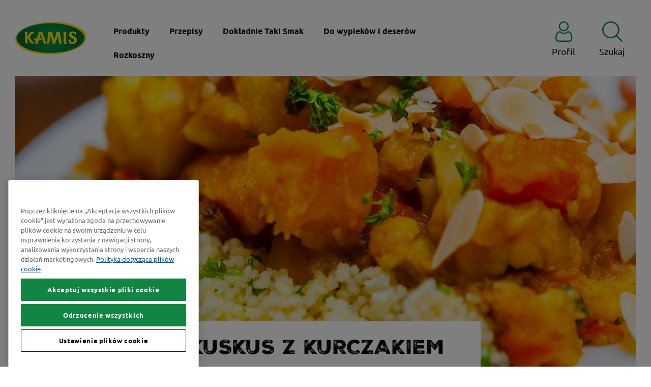

--- FILE ---
content_type: text/html; charset=utf-8
request_url: https://www.kamis.pl/firma/przepisy/drob/aromatyczny-kuskus-z-kurczakiem
body_size: 45300
content:


<!DOCTYPE html>
<!--[if lt IE 7]>      <html class="no-js lt-ie9 lt-ie8 lt-ie7"> <![endif]-->
<!--[if IE 7]>         <html class="no-js lt-ie9 lt-ie8"> <![endif]-->
<!--[if IE 8]>         <html class="no-js lt-ie9"> <![endif]-->
<!--[if gt IE 8]><!-->
<html class="no-js" lang="pl-PL">
<!--<![endif]-->
<head>
    <meta name="viewport" content="width=device-width, initial-scale=1.0" />
            <link rel="preconnect" src="https://mccormick.widen.net" />
                <link rel="preconnect" src="https://www.googletagmanager.com" />
            <link rel="preload" fetchpriority="high" importance="high" href="/-/media/project/oneweb/kampl22/legacy/recipe/2000/aromatyczny_kuskus_z_kurczakiem_new_2000.jpg?rev=50ec5e660a994fd1883de5d0f2c16266&amp;vd=20250321T221326Z&amp;extension=webp&amp;hash=295609C86273D8782B5B27882A057F7C" as="image" media="(min-width: 768px)" />
            <link rel="preload" fetchpriority="high" importance="high" href="/-/media/project/oneweb/kampl22/legacy/recipe/800/aromatyczny_kuskus_z_kurczakiem_new_800.jpg?rev=62a8ecf2d2ca492a957ea2d94a1b6ab6&amp;vd=20250321T223047Z&amp;extension=webp&amp;hash=97EAD9BE6C5581B2F3934866F1DB1275" as="image" media="(max-width: 768px)" />
            <meta name="robots" content="max-image-preview:large">




                <script type="text/javascript" src="https://cdn.cookielaw.org/consent/5ac5a098-6464-4806-a8d1-79702f3a9674/OtAutoBlock.js"></script>
                <script type="text/javascript" src="https://cdn.cookielaw.org/scripttemplates/otSDKStub.js"
                        data-domain-script="5ac5a098-6464-4806-a8d1-79702f3a9674" charset="UTF-8"></script>
                <script>
                    function OptanonWrapper() {
                        window.dataLayer = window.dataLayer || [];
                        window.dataLayer.push({ event: 'OneTrustGroupsUpdated' });

                        var consentGivenEvent = new Event('custom_consent_given');
                        document.dispatchEvent(consentGivenEvent);
                    }
                </script>

            <script>
                window.__OT_CFG__ = {
                analyticsCat:  'C0002',
                functionalCat: 'C0003',
                targetingCat:  'C0004',
                socialCat:     'C0005'
                };
            </script>

<link href="/-/media/feature/experience-accelerator/bootstrap-4/bootstrap-4/styles/optimized-min.css?rev=596df6d01a384c398c0b52d21d3e5cd5&t=20250126T011626Z&hash=F75B219F35BEE63F2AE9419DC73FEDC5" rel="stylesheet"type="text/css" defer="defer" /><link href="/-/media/base-themes/main-theme/styles/optimized-min.css?rev=3d4bdab3c92247f28e5f020f8ef2fc0f&t=20250126T011631Z&hash=C75D17BCF009ABB8458631B69A83A266" rel="stylesheet"type="text/css" defer="defer" /><link href="/-/media/themes/oneweb/oneweb/onewebbasetheme/styles/pre-optimized-min.css?rev=22131027a0ae4e9594d189e0de0c2388&t=20260113T144403Z&hash=4E8F64085C3807A19B0B71AF9B50D27E" rel="stylesheet"type="text/css" defer="defer" /><link href="/-/media/themes/oneweb/kampl22/kampl22/styles/pre-optimized-min.css?rev=2a5fbaf39124400d940b5785d1239537&t=20251021T073906Z&hash=0B26628AB2F1FA183680E26DFBDD4878" rel="stylesheet"type="text/css" defer="defer" />
    
    

     <script type="text/javascript"> ;window.NREUM||(NREUM={});NREUM.init={distributed_tracing:{enabled:true},performance:{capture_measures:true},privacy:{cookies_enabled:true}}; ;NREUM.loader_config={accountID:"1629165",trustKey:"1629146",agentID:"63124829",licenseKey:"ac2d9ced31",applicationID:"63121464"}; ;NREUM.info={beacon:"bam.nr-data.net",errorBeacon:"bam.nr-data.net",licenseKey:"ac2d9ced31",applicationID:"63121464",sa:1}; ; (()=>{var e,t,r={8122:(e,t,r)=>{"use strict";r.d(t,{a:()=>i});var n=r(944);function i(e,t){try{if(!e||"object"!=typeof e)return(0,n.R)(3);if(!t||"object"!=typeof t)return(0,n.R)(4);const r=Object.create(Object.getPrototypeOf(t),Object.getOwnPropertyDescriptors(t)),o=0===Object.keys(r).length?e:r;for(let a in o)if(void 0!==e[a])try{if(null===e[a]){r[a]=null;continue}Array.isArray(e[a])&&Array.isArray(t[a])?r[a]=Array.from(new Set([...e[a],...t[a]])):"object"==typeof e[a]&&"object"==typeof t[a]?r[a]=i(e[a],t[a]):r[a]=e[a]}catch(e){r[a]||(0,n.R)(1,e)}return r}catch(e){(0,n.R)(2,e)}}},2555:(e,t,r)=>{"use strict";r.d(t,{D:()=>s,f:()=>a});var n=r(384),i=r(8122);const o={beacon:n.NT.beacon,errorBeacon:n.NT.errorBeacon,licenseKey:void 0,applicationID:void 0,sa:void 0,queueTime:void 0,applicationTime:void 0,ttGuid:void 0,user:void 0,account:void 0,product:void 0,extra:void 0,jsAttributes:{},userAttributes:void 0,atts:void 0,transactionName:void 0,tNamePlain:void 0};function a(e){try{return!!e.licenseKey&&!!e.errorBeacon&&!!e.applicationID}catch(e){return!1}}const s=e=>(0,i.a)(e,o)},7699:(e,t,r)=>{"use strict";r.d(t,{It:()=>i,No:()=>n,qh:()=>a,uh:()=>o});const n=16e3,i=1e6,o="NR_CONTAINER_AGENT",a="SESSION_ERROR"},9324:(e,t,r)=>{"use strict";r.d(t,{F3:()=>i,Xs:()=>o,Yq:()=>a,xv:()=>n});const n="1.297.1",i="PROD",o="CDN",a="^2.0.0-alpha.18"},6154:(e,t,r)=>{"use strict";r.d(t,{A4:()=>s,OF:()=>d,RI:()=>i,WN:()=>h,bv:()=>o,gm:()=>a,lR:()=>f,m:()=>u,mw:()=>c,sb:()=>l});var n=r(1863);const i="undefined"!=typeof window&&!!window.document,o="undefined"!=typeof WorkerGlobalScope&&("undefined"!=typeof self&&self instanceof WorkerGlobalScope&&self.navigator instanceof WorkerNavigator||"undefined"!=typeof globalThis&&globalThis instanceof WorkerGlobalScope&&globalThis.navigator instanceof WorkerNavigator),a=i?window:"undefined"!=typeof WorkerGlobalScope&&("undefined"!=typeof self&&self instanceof WorkerGlobalScope&&self||"undefined"!=typeof globalThis&&globalThis instanceof WorkerGlobalScope&&globalThis),s="complete"===a?.document?.readyState,c=Boolean("hidden"===a?.document?.visibilityState),u=""+a?.location,d=/iPad|iPhone|iPod/.test(a.navigator?.userAgent),l=d&&"undefined"==typeof SharedWorker,f=(()=>{const e=a.navigator?.userAgent?.match(/Firefox[/\s](\d+\.\d+)/);return Array.isArray(e)&&e.length>=2?+e[1]:0})(),h=Date.now()-(0,n.t)()},7295:(e,t,r)=>{"use strict";r.d(t,{Xv:()=>a,gX:()=>i,iW:()=>o});var n=[];function i(e){if(!e||o(e))return!1;if(0===n.length)return!0;for(var t=0;t<n.length;t++){var r=n[t];if("*"===r.hostname)return!1;if(s(r.hostname,e.hostname)&&c(r.pathname,e.pathname))return!1}return!0}function o(e){return void 0===e.hostname}function a(e){if(n=[],e&&e.length)for(var t=0;t<e.length;t++){let r=e[t];if(!r)continue;0===r.indexOf("http://")?r=r.substring(7):0===r.indexOf("https://")&&(r=r.substring(8));const i=r.indexOf("/");let o,a;i>0?(o=r.substring(0,i),a=r.substring(i)):(o=r,a="");let[s]=o.split(":");n.push({hostname:s,pathname:a})}}function s(e,t){return!(e.length>t.length)&&t.indexOf(e)===t.length-e.length}function c(e,t){return 0===e.indexOf("/")&&(e=e.substring(1)),0===t.indexOf("/")&&(t=t.substring(1)),""===e||e===t}},3241:(e,t,r)=>{"use strict";r.d(t,{W:()=>o});var n=r(6154);const i="newrelic";function o(e={}){try{n.gm.dispatchEvent(new CustomEvent(i,{detail:e}))}catch(e){}}},1687:(e,t,r)=>{"use strict";r.d(t,{Ak:()=>u,Ze:()=>f,x3:()=>d});var n=r(3241),i=r(7836),o=r(3606),a=r(860),s=r(2646);const c={};function u(e,t){const r={staged:!1,priority:a.P3[t]||0};l(e),c[e].get(t)||c[e].set(t,r)}function d(e,t){e&&c[e]&&(c[e].get(t)&&c[e].delete(t),p(e,t,!1),c[e].size&&h(e))}function l(e){if(!e)throw new Error("agentIdentifier required");c[e]||(c[e]=new Map)}function f(e="",t="feature",r=!1){if(l(e),!e||!c[e].get(t)||r)return p(e,t);c[e].get(t).staged=!0,h(e)}function h(e){const t=Array.from(c[e]);t.every((([e,t])=>t.staged))&&(t.sort(((e,t)=>e[1].priority-t[1].priority)),t.forEach((([t])=>{c[e].delete(t),p(e,t)})))}function p(e,t,r=!0){const a=e?i.ee.get(e):i.ee,c=o.i.handlers;if(!a.aborted&&a.backlog&&c){if((0,n.W)({agentIdentifier:e,type:"lifecycle",name:"drain",feature:t}),r){const e=a.backlog[t],r=c[t];if(r){for(let t=0;e&&t<e.length;++t)g(e[t],r);Object.entries(r).forEach((([e,t])=>{Object.values(t||{}).forEach((t=>{t[0]?.on&&t[0]?.context()instanceof s.y&&t[0].on(e,t[1])}))}))}}a.isolatedBacklog||delete c[t],a.backlog[t]=null,a.emit("drain-"+t,[])}}function g(e,t){var r=e[1];Object.values(t[r]||{}).forEach((t=>{var r=e[0];if(t[0]===r){var n=t[1],i=e[3],o=e[2];n.apply(i,o)}}))}},7836:(e,t,r)=>{"use strict";r.d(t,{P:()=>s,ee:()=>c});var n=r(384),i=r(8990),o=r(2646),a=r(5607);const s="nr@context:".concat(a.W),c=function e(t,r){var n={},a={},d={},l=!1;try{l=16===r.length&&u.initializedAgents?.[r]?.runtime.isolatedBacklog}catch(e){}var f={on:p,addEventListener:p,removeEventListener:function(e,t){var r=n[e];if(!r)return;for(var i=0;i<r.length;i++)r[i]===t&&r.splice(i,1)},emit:function(e,r,n,i,o){!1!==o&&(o=!0);if(c.aborted&&!i)return;t&&o&&t.emit(e,r,n);var s=h(n);g(e).forEach((e=>{e.apply(s,r)}));var u=v()[a[e]];u&&u.push([f,e,r,s]);return s},get:m,listeners:g,context:h,buffer:function(e,t){const r=v();if(t=t||"feature",f.aborted)return;Object.entries(e||{}).forEach((([e,n])=>{a[n]=t,t in r||(r[t]=[])}))},abort:function(){f._aborted=!0,Object.keys(f.backlog).forEach((e=>{delete f.backlog[e]}))},isBuffering:function(e){return!!v()[a[e]]},debugId:r,backlog:l?{}:t&&"object"==typeof t.backlog?t.backlog:{},isolatedBacklog:l};return Object.defineProperty(f,"aborted",{get:()=>{let e=f._aborted||!1;return e||(t&&(e=t.aborted),e)}}),f;function h(e){return e&&e instanceof o.y?e:e?(0,i.I)(e,s,(()=>new o.y(s))):new o.y(s)}function p(e,t){n[e]=g(e).concat(t)}function g(e){return n[e]||[]}function m(t){return d[t]=d[t]||e(f,t)}function v(){return f.backlog}}(void 0,"globalEE"),u=(0,n.Zm)();u.ee||(u.ee=c)},2646:(e,t,r)=>{"use strict";r.d(t,{y:()=>n});class n{constructor(e){this.contextId=e}}},9908:(e,t,r)=>{"use strict";r.d(t,{d:()=>n,p:()=>i});var n=r(7836).ee.get("handle");function i(e,t,r,i,o){o?(o.buffer([e],i),o.emit(e,t,r)):(n.buffer([e],i),n.emit(e,t,r))}},3606:(e,t,r)=>{"use strict";r.d(t,{i:()=>o});var n=r(9908);o.on=a;var i=o.handlers={};function o(e,t,r,o){a(o||n.d,i,e,t,r)}function a(e,t,r,i,o){o||(o="feature"),e||(e=n.d);var a=t[o]=t[o]||{};(a[r]=a[r]||[]).push([e,i])}},3878:(e,t,r)=>{"use strict";function n(e,t){return{capture:e,passive:!1,signal:t}}function i(e,t,r=!1,i){window.addEventListener(e,t,n(r,i))}function o(e,t,r=!1,i){document.addEventListener(e,t,n(r,i))}r.d(t,{DD:()=>o,jT:()=>n,sp:()=>i})},5607:(e,t,r)=>{"use strict";r.d(t,{W:()=>n});const n=(0,r(9566).bz)()},9566:(e,t,r)=>{"use strict";r.d(t,{LA:()=>s,ZF:()=>c,bz:()=>a,el:()=>u});var n=r(6154);const i="xxxxxxxx-xxxx-4xxx-yxxx-xxxxxxxxxxxx";function o(e,t){return e?15&e[t]:16*Math.random()|0}function a(){const e=n.gm?.crypto||n.gm?.msCrypto;let t,r=0;return e&&e.getRandomValues&&(t=e.getRandomValues(new Uint8Array(30))),i.split("").map((e=>"x"===e?o(t,r++).toString(16):"y"===e?(3&o()|8).toString(16):e)).join("")}function s(e){const t=n.gm?.crypto||n.gm?.msCrypto;let r,i=0;t&&t.getRandomValues&&(r=t.getRandomValues(new Uint8Array(e)));const a=[];for(var s=0;s<e;s++)a.push(o(r,i++).toString(16));return a.join("")}function c(){return s(16)}function u(){return s(32)}},2614:(e,t,r)=>{"use strict";r.d(t,{BB:()=>a,H3:()=>n,g:()=>u,iL:()=>c,tS:()=>s,uh:()=>i,wk:()=>o});const n="NRBA",i="SESSION",o=144e5,a=18e5,s={STARTED:"session-started",PAUSE:"session-pause",RESET:"session-reset",RESUME:"session-resume",UPDATE:"session-update"},c={SAME_TAB:"same-tab",CROSS_TAB:"cross-tab"},u={OFF:0,FULL:1,ERROR:2}},1863:(e,t,r)=>{"use strict";function n(){return Math.floor(performance.now())}r.d(t,{t:()=>n})},7485:(e,t,r)=>{"use strict";r.d(t,{D:()=>i});var n=r(6154);function i(e){if(0===(e||"").indexOf("data:"))return{protocol:"data"};try{const t=new URL(e,location.href),r={port:t.port,hostname:t.hostname,pathname:t.pathname,search:t.search,protocol:t.protocol.slice(0,t.protocol.indexOf(":")),sameOrigin:t.protocol===n.gm?.location?.protocol&&t.host===n.gm?.location?.host};return r.port&&""!==r.port||("http:"===t.protocol&&(r.port="80"),"https:"===t.protocol&&(r.port="443")),r.pathname&&""!==r.pathname?r.pathname.startsWith("/")||(r.pathname="/".concat(r.pathname)):r.pathname="/",r}catch(e){return{}}}},944:(e,t,r)=>{"use strict";r.d(t,{R:()=>i});var n=r(3241);function i(e,t){"function"==typeof console.debug&&(console.debug("New Relic Warning: https://github.com/newrelic/newrelic-browser-agent/blob/main/docs/warning-codes.md#".concat(e),t),(0,n.W)({agentIdentifier:null,drained:null,type:"data",name:"warn",feature:"warn",data:{code:e,secondary:t}}))}},5701:(e,t,r)=>{"use strict";r.d(t,{B:()=>o,t:()=>a});var n=r(3241);const i=new Set,o={};function a(e,t){const r=t.agentIdentifier;o[r]??={},e&&"object"==typeof e&&(i.has(r)||(t.ee.emit("rumresp",[e]),o[r]=e,i.add(r),(0,n.W)({agentIdentifier:r,loaded:!0,drained:!0,type:"lifecycle",name:"load",feature:void 0,data:e})))}},8990:(e,t,r)=>{"use strict";r.d(t,{I:()=>i});var n=Object.prototype.hasOwnProperty;function i(e,t,r){if(n.call(e,t))return e[t];var i=r();if(Object.defineProperty&&Object.keys)try{return Object.defineProperty(e,t,{value:i,writable:!0,enumerable:!1}),i}catch(e){}return e[t]=i,i}},6389:(e,t,r)=>{"use strict";function n(e,t=500,r={}){const n=r?.leading||!1;let i;return(...r)=>{n&&void 0===i&&(e.apply(this,r),i=setTimeout((()=>{i=clearTimeout(i)}),t)),n||(clearTimeout(i),i=setTimeout((()=>{e.apply(this,r)}),t))}}function i(e){let t=!1;return(...r)=>{t||(t=!0,e.apply(this,r))}}r.d(t,{J:()=>i,s:()=>n})},1910:(e,t,r)=>{"use strict";r.d(t,{i:()=>o});var n=r(944);const i=new Map;function o(...e){return e.every((e=>{if(i.has(e))return i.get(e);const t="function"==typeof e&&e.toString().includes("[native code]");return t||(0,n.R)(64,e?.name||e?.toString()),i.set(e,t),t}))}},3304:(e,t,r)=>{"use strict";r.d(t,{A:()=>o});var n=r(7836);const i=()=>{const e=new WeakSet;return(t,r)=>{if("object"==typeof r&&null!==r){if(e.has(r))return;e.add(r)}return r}};function o(e){try{return JSON.stringify(e,i())??""}catch(e){try{n.ee.emit("internal-error",[e])}catch(e){}return""}}},3496:(e,t,r)=>{"use strict";function n(e){return!e||!(!e.licenseKey||!e.applicationID)}function i(e,t){return!e||e.licenseKey===t.info.licenseKey&&e.applicationID===t.info.applicationID}r.d(t,{A:()=>i,I:()=>n})},5289:(e,t,r)=>{"use strict";r.d(t,{GG:()=>o,Qr:()=>s,sB:()=>a});var n=r(3878);function i(){return"undefined"==typeof document||"complete"===document.readyState}function o(e,t){if(i())return e();(0,n.sp)("load",e,t)}function a(e){if(i())return e();(0,n.DD)("DOMContentLoaded",e)}function s(e){if(i())return e();(0,n.sp)("popstate",e)}},384:(e,t,r)=>{"use strict";r.d(t,{NT:()=>a,US:()=>d,Zm:()=>s,bQ:()=>u,dV:()=>c,pV:()=>l});var n=r(6154),i=r(1863),o=r(1910);const a={beacon:"bam.nr-data.net",errorBeacon:"bam.nr-data.net"};function s(){return n.gm.NREUM||(n.gm.NREUM={}),void 0===n.gm.newrelic&&(n.gm.newrelic=n.gm.NREUM),n.gm.NREUM}function c(){let e=s();return e.o||(e.o={ST:n.gm.setTimeout,SI:n.gm.setImmediate||n.gm.setInterval,CT:n.gm.clearTimeout,XHR:n.gm.XMLHttpRequest,REQ:n.gm.Request,EV:n.gm.Event,PR:n.gm.Promise,MO:n.gm.MutationObserver,FETCH:n.gm.fetch,WS:n.gm.WebSocket},(0,o.i)(...Object.values(e.o))),e}function u(e,t){let r=s();r.initializedAgents??={},t.initializedAt={ms:(0,i.t)(),date:new Date},r.initializedAgents[e]=t}function d(e,t){s()[e]=t}function l(){return function(){let e=s();const t=e.info||{};e.info={beacon:a.beacon,errorBeacon:a.errorBeacon,...t}}(),function(){let e=s();const t=e.init||{};e.init={...t}}(),c(),function(){let e=s();const t=e.loader_config||{};e.loader_config={...t}}(),s()}},2843:(e,t,r)=>{"use strict";r.d(t,{u:()=>i});var n=r(3878);function i(e,t=!1,r,i){(0,n.DD)("visibilitychange",(function(){if(t)return void("hidden"===document.visibilityState&&e());e(document.visibilityState)}),r,i)}},8139:(e,t,r)=>{"use strict";r.d(t,{u:()=>f});var n=r(7836),i=r(3434),o=r(8990),a=r(6154);const s={},c=a.gm.XMLHttpRequest,u="addEventListener",d="removeEventListener",l="nr@wrapped:".concat(n.P);function f(e){var t=function(e){return(e||n.ee).get("events")}(e);if(s[t.debugId]++)return t;s[t.debugId]=1;var r=(0,i.YM)(t,!0);function f(e){r.inPlace(e,[u,d],"-",p)}function p(e,t){return e[1]}return"getPrototypeOf"in Object&&(a.RI&&h(document,f),c&&h(c.prototype,f),h(a.gm,f)),t.on(u+"-start",(function(e,t){var n=e[1];if(null!==n&&("function"==typeof n||"object"==typeof n)&&"newrelic"!==e[0]){var i=(0,o.I)(n,l,(function(){var e={object:function(){if("function"!=typeof n.handleEvent)return;return n.handleEvent.apply(n,arguments)},function:n}[typeof n];return e?r(e,"fn-",null,e.name||"anonymous"):n}));this.wrapped=e[1]=i}})),t.on(d+"-start",(function(e){e[1]=this.wrapped||e[1]})),t}function h(e,t,...r){let n=e;for(;"object"==typeof n&&!Object.prototype.hasOwnProperty.call(n,u);)n=Object.getPrototypeOf(n);n&&t(n,...r)}},3434:(e,t,r)=>{"use strict";r.d(t,{Jt:()=>o,YM:()=>c});var n=r(7836),i=r(5607);const o="nr@original:".concat(i.W);var a=Object.prototype.hasOwnProperty,s=!1;function c(e,t){return e||(e=n.ee),r.inPlace=function(e,t,n,i,o){n||(n="");const a="-"===n.charAt(0);for(let s=0;s<t.length;s++){const c=t[s],u=e[c];d(u)||(e[c]=r(u,a?c+n:n,i,c,o))}},r.flag=o,r;function r(t,r,n,s,c){return d(t)?t:(r||(r=""),nrWrapper[o]=t,function(e,t,r){if(Object.defineProperty&&Object.keys)try{return Object.keys(e).forEach((function(r){Object.defineProperty(t,r,{get:function(){return e[r]},set:function(t){return e[r]=t,t}})})),t}catch(e){u([e],r)}for(var n in e)a.call(e,n)&&(t[n]=e[n])}(t,nrWrapper,e),nrWrapper);function nrWrapper(){var o,a,d,l;let f;try{a=this,o=[...arguments],d="function"==typeof n?n(o,a):n||{}}catch(t){u([t,"",[o,a,s],d],e)}i(r+"start",[o,a,s],d,c);const h=performance.now();let p=h;try{return l=t.apply(a,o),p=performance.now(),l}catch(e){throw p=performance.now(),i(r+"err",[o,a,e],d,c),f=e,f}finally{const e=p-h,t={duration:e,isLongTask:e>=50,methodName:s,thrownError:f};t.isLongTask&&i("long-task",[t],d,c),i(r+"end",[o,a,l,t],d,c)}}}function i(r,n,i,o){if(!s||t){var a=s;s=!0;try{e.emit(r,n,i,t,o)}catch(t){u([t,r,n,i],e)}s=a}}}function u(e,t){t||(t=n.ee);try{t.emit("internal-error",e)}catch(e){}}function d(e){return!(e&&"function"==typeof e&&e.apply&&!e[o])}},9300:(e,t,r)=>{"use strict";r.d(t,{T:()=>n});const n=r(860).K7.ajax},3333:(e,t,r)=>{"use strict";r.d(t,{$v:()=>u,TZ:()=>n,Zp:()=>i,kd:()=>c,mq:()=>s,nf:()=>a,qN:()=>o});const n=r(860).K7.genericEvents,i=["auxclick","click","copy","keydown","paste","scrollend"],o=["focus","blur"],a=4,s=1e3,c=["PageAction","UserAction","BrowserPerformance"],u={MARKS:"experimental.marks",MEASURES:"experimental.measures",RESOURCES:"experimental.resources"}},6774:(e,t,r)=>{"use strict";r.d(t,{T:()=>n});const n=r(860).K7.jserrors},993:(e,t,r)=>{"use strict";r.d(t,{A$:()=>o,ET:()=>a,TZ:()=>s,p_:()=>i});var n=r(860);const i={ERROR:"ERROR",WARN:"WARN",INFO:"INFO",DEBUG:"DEBUG",TRACE:"TRACE"},o={OFF:0,ERROR:1,WARN:2,INFO:3,DEBUG:4,TRACE:5},a="log",s=n.K7.logging},3785:(e,t,r)=>{"use strict";r.d(t,{R:()=>c,b:()=>u});var n=r(9908),i=r(1863),o=r(860),a=r(8154),s=r(993);function c(e,t,r={},c=s.p_.INFO,u,d=(0,i.t)()){(0,n.p)(a.xV,["API/logging/".concat(c.toLowerCase(),"/called")],void 0,o.K7.metrics,e),(0,n.p)(s.ET,[d,t,r,c,u],void 0,o.K7.logging,e)}function u(e){return"string"==typeof e&&Object.values(s.p_).some((t=>t===e.toUpperCase().trim()))}},8154:(e,t,r)=>{"use strict";r.d(t,{z_:()=>o,XG:()=>s,TZ:()=>n,rs:()=>i,xV:()=>a});r(6154),r(9566),r(384);const n=r(860).K7.metrics,i="sm",o="cm",a="storeSupportabilityMetrics",s="storeEventMetrics"},6630:(e,t,r)=>{"use strict";r.d(t,{T:()=>n});const n=r(860).K7.pageViewEvent},782:(e,t,r)=>{"use strict";r.d(t,{T:()=>n});const n=r(860).K7.pageViewTiming},6344:(e,t,r)=>{"use strict";r.d(t,{BB:()=>d,G4:()=>o,Qb:()=>l,TZ:()=>i,Ug:()=>a,_s:()=>s,bc:()=>u,yP:()=>c});var n=r(2614);const i=r(860).K7.sessionReplay,o={RECORD:"recordReplay",PAUSE:"pauseReplay",ERROR_DURING_REPLAY:"errorDuringReplay"},a=.12,s={DomContentLoaded:0,Load:1,FullSnapshot:2,IncrementalSnapshot:3,Meta:4,Custom:5},c={[n.g.ERROR]:15e3,[n.g.FULL]:3e5,[n.g.OFF]:0},u={RESET:{message:"Session was reset",sm:"Reset"},IMPORT:{message:"Recorder failed to import",sm:"Import"},TOO_MANY:{message:"429: Too Many Requests",sm:"Too-Many"},TOO_BIG:{message:"Payload was too large",sm:"Too-Big"},CROSS_TAB:{message:"Session Entity was set to OFF on another tab",sm:"Cross-Tab"},ENTITLEMENTS:{message:"Session Replay is not allowed and will not be started",sm:"Entitlement"}},d=5e3,l={API:"api",RESUME:"resume",SWITCH_TO_FULL:"switchToFull",INITIALIZE:"initialize",PRELOAD:"preload"}},5270:(e,t,r)=>{"use strict";r.d(t,{Aw:()=>a,SR:()=>o,rF:()=>s});var n=r(384),i=r(7767);function o(e){return!!(0,n.dV)().o.MO&&(0,i.V)(e)&&!0===e?.session_trace.enabled}function a(e){return!0===e?.session_replay.preload&&o(e)}function s(e,t){try{if("string"==typeof t?.type){if("password"===t.type.toLowerCase())return"*".repeat(e?.length||0);if(void 0!==t?.dataset?.nrUnmask||t?.classList?.contains("nr-unmask"))return e}}catch(e){}return"string"==typeof e?e.replace(/[\S]/g,"*"):"*".repeat(e?.length||0)}},3738:(e,t,r)=>{"use strict";r.d(t,{He:()=>i,Kp:()=>s,Lc:()=>u,Rz:()=>d,TZ:()=>n,bD:()=>o,d3:()=>a,jx:()=>l,sl:()=>f,uP:()=>c});const n=r(860).K7.sessionTrace,i="bstResource",o="resource",a="-start",s="-end",c="fn"+a,u="fn"+s,d="pushState",l=1e3,f=3e4},3962:(e,t,r)=>{"use strict";r.d(t,{AM:()=>o,O2:()=>c,Qu:()=>u,TZ:()=>s,ih:()=>d,pP:()=>a,tC:()=>i});var n=r(860);const i=["click","keydown","submit","popstate"],o="api",a="initialPageLoad",s=n.K7.softNav,c={INITIAL_PAGE_LOAD:"",ROUTE_CHANGE:1,UNSPECIFIED:2},u={INTERACTION:1,AJAX:2,CUSTOM_END:3,CUSTOM_TRACER:4},d={IP:"in progress",FIN:"finished",CAN:"cancelled"}},7378:(e,t,r)=>{"use strict";r.d(t,{$p:()=>x,BR:()=>b,Kp:()=>R,L3:()=>y,Lc:()=>c,NC:()=>o,SG:()=>d,TZ:()=>i,U6:()=>p,UT:()=>m,d3:()=>w,dT:()=>f,e5:()=>E,gx:()=>v,l9:()=>l,oW:()=>h,op:()=>g,rw:()=>u,tH:()=>A,uP:()=>s,wW:()=>T,xq:()=>a});var n=r(384);const i=r(860).K7.spa,o=["click","submit","keypress","keydown","keyup","change"],a=999,s="fn-start",c="fn-end",u="cb-start",d="api-ixn-",l="remaining",f="interaction",h="spaNode",p="jsonpNode",g="fetch-start",m="fetch-done",v="fetch-body-",b="jsonp-end",y=(0,n.dV)().o.ST,w="-start",R="-end",x="-body",T="cb"+R,E="jsTime",A="fetch"},4234:(e,t,r)=>{"use strict";r.d(t,{W:()=>o});var n=r(7836),i=r(1687);class o{constructor(e,t){this.agentIdentifier=e,this.ee=n.ee.get(e),this.featureName=t,this.blocked=!1}deregisterDrain(){(0,i.x3)(this.agentIdentifier,this.featureName)}}},7767:(e,t,r)=>{"use strict";r.d(t,{V:()=>i});var n=r(6154);const i=e=>n.RI&&!0===e?.privacy.cookies_enabled},1741:(e,t,r)=>{"use strict";r.d(t,{W:()=>o});var n=r(944),i=r(4261);class o{#e(e,...t){if(this[e]!==o.prototype[e])return this[e](...t);(0,n.R)(35,e)}addPageAction(e,t){return this.#e(i.hG,e,t)}register(e){return this.#e(i.eY,e)}recordCustomEvent(e,t){return this.#e(i.fF,e,t)}setPageViewName(e,t){return this.#e(i.Fw,e,t)}setCustomAttribute(e,t,r){return this.#e(i.cD,e,t,r)}noticeError(e,t){return this.#e(i.o5,e,t)}setUserId(e){return this.#e(i.Dl,e)}setApplicationVersion(e){return this.#e(i.nb,e)}setErrorHandler(e){return this.#e(i.bt,e)}addRelease(e,t){return this.#e(i.k6,e,t)}log(e,t){return this.#e(i.$9,e,t)}start(){return this.#e(i.d3)}finished(e){return this.#e(i.BL,e)}recordReplay(){return this.#e(i.CH)}pauseReplay(){return this.#e(i.Tb)}addToTrace(e){return this.#e(i.U2,e)}setCurrentRouteName(e){return this.#e(i.PA,e)}interaction(){return this.#e(i.dT)}wrapLogger(e,t,r){return this.#e(i.Wb,e,t,r)}measure(e,t){return this.#e(i.V1,e,t)}}},4261:(e,t,r)=>{"use strict";r.d(t,{$9:()=>d,BL:()=>c,CH:()=>p,Dl:()=>R,Fw:()=>w,PA:()=>v,Pl:()=>n,Tb:()=>f,U2:()=>a,V1:()=>E,Wb:()=>T,bt:()=>y,cD:()=>b,d3:()=>x,dT:()=>u,eY:()=>g,fF:()=>h,hG:()=>o,hw:()=>i,k6:()=>s,nb:()=>m,o5:()=>l});const n="api-",i=n+"ixn-",o="addPageAction",a="addToTrace",s="addRelease",c="finished",u="interaction",d="log",l="noticeError",f="pauseReplay",h="recordCustomEvent",p="recordReplay",g="register",m="setApplicationVersion",v="setCurrentRouteName",b="setCustomAttribute",y="setErrorHandler",w="setPageViewName",R="setUserId",x="start",T="wrapLogger",E="measure"},5205:(e,t,r)=>{"use strict";r.d(t,{j:()=>S});var n=r(384),i=r(1741);var o=r(2555),a=r(3333);const s=e=>{if(!e||"string"!=typeof e)return!1;try{document.createDocumentFragment().querySelector(e)}catch{return!1}return!0};var c=r(2614),u=r(944),d=r(8122);const l="[data-nr-mask]",f=e=>(0,d.a)(e,(()=>{const e={feature_flags:[],experimental:{marks:!1,measures:!1,resources:!1},mask_selector:"*",block_selector:"[data-nr-block]",mask_input_options:{color:!1,date:!1,"datetime-local":!1,email:!1,month:!1,number:!1,range:!1,search:!1,tel:!1,text:!1,time:!1,url:!1,week:!1,textarea:!1,select:!1,password:!0}};return{ajax:{deny_list:void 0,block_internal:!0,enabled:!0,autoStart:!0},api:{allow_registered_children:!0,duplicate_registered_data:!1},distributed_tracing:{enabled:void 0,exclude_newrelic_header:void 0,cors_use_newrelic_header:void 0,cors_use_tracecontext_headers:void 0,allowed_origins:void 0},get feature_flags(){return e.feature_flags},set feature_flags(t){e.feature_flags=t},generic_events:{enabled:!0,autoStart:!0},harvest:{interval:30},jserrors:{enabled:!0,autoStart:!0},logging:{enabled:!0,autoStart:!0},metrics:{enabled:!0,autoStart:!0},obfuscate:void 0,page_action:{enabled:!0},page_view_event:{enabled:!0,autoStart:!0},page_view_timing:{enabled:!0,autoStart:!0},performance:{get capture_marks(){return e.feature_flags.includes(a.$v.MARKS)||e.experimental.marks},set capture_marks(t){e.experimental.marks=t},get capture_measures(){return e.feature_flags.includes(a.$v.MEASURES)||e.experimental.measures},set capture_measures(t){e.experimental.measures=t},capture_detail:!0,resources:{get enabled(){return e.feature_flags.includes(a.$v.RESOURCES)||e.experimental.resources},set enabled(t){e.experimental.resources=t},asset_types:[],first_party_domains:[],ignore_newrelic:!0}},privacy:{cookies_enabled:!0},proxy:{assets:void 0,beacon:void 0},session:{expiresMs:c.wk,inactiveMs:c.BB},session_replay:{autoStart:!0,enabled:!1,preload:!1,sampling_rate:10,error_sampling_rate:100,collect_fonts:!1,inline_images:!1,fix_stylesheets:!0,mask_all_inputs:!0,get mask_text_selector(){return e.mask_selector},set mask_text_selector(t){s(t)?e.mask_selector="".concat(t,",").concat(l):""===t||null===t?e.mask_selector=l:(0,u.R)(5,t)},get block_class(){return"nr-block"},get ignore_class(){return"nr-ignore"},get mask_text_class(){return"nr-mask"},get block_selector(){return e.block_selector},set block_selector(t){s(t)?e.block_selector+=",".concat(t):""!==t&&(0,u.R)(6,t)},get mask_input_options(){return e.mask_input_options},set mask_input_options(t){t&&"object"==typeof t?e.mask_input_options={...t,password:!0}:(0,u.R)(7,t)}},session_trace:{enabled:!0,autoStart:!0},soft_navigations:{enabled:!0,autoStart:!0},spa:{enabled:!0,autoStart:!0},ssl:void 0,user_actions:{enabled:!0,elementAttributes:["id","className","tagName","type"]}}})());var h=r(6154),p=r(9324);let g=0;const m={buildEnv:p.F3,distMethod:p.Xs,version:p.xv,originTime:h.WN},v={appMetadata:{},customTransaction:void 0,denyList:void 0,disabled:!1,entityManager:void 0,harvester:void 0,isolatedBacklog:!1,isRecording:!1,loaderType:void 0,maxBytes:3e4,obfuscator:void 0,onerror:void 0,ptid:void 0,releaseIds:{},session:void 0,timeKeeper:void 0,jsAttributesMetadata:{bytes:0},get harvestCount(){return++g}},b=e=>{const t=(0,d.a)(e,v),r=Object.keys(m).reduce(((e,t)=>(e[t]={value:m[t],writable:!1,configurable:!0,enumerable:!0},e)),{});return Object.defineProperties(t,r)};var y=r(5701);const w=e=>{const t=e.startsWith("http");e+="/",r.p=t?e:"https://"+e};var R=r(7836),x=r(3241);const T={accountID:void 0,trustKey:void 0,agentID:void 0,licenseKey:void 0,applicationID:void 0,xpid:void 0},E=e=>(0,d.a)(e,T),A=new Set;function S(e,t={},r,a){let{init:s,info:c,loader_config:u,runtime:d={},exposed:l=!0}=t;if(!c){const e=(0,n.pV)();s=e.init,c=e.info,u=e.loader_config}e.init=f(s||{}),e.loader_config=E(u||{}),c.jsAttributes??={},h.bv&&(c.jsAttributes.isWorker=!0),e.info=(0,o.D)(c);const p=e.init,g=[c.beacon,c.errorBeacon];A.has(e.agentIdentifier)||(p.proxy.assets&&(w(p.proxy.assets),g.push(p.proxy.assets)),p.proxy.beacon&&g.push(p.proxy.beacon),function(e){const t=(0,n.pV)();Object.getOwnPropertyNames(i.W.prototype).forEach((r=>{const n=i.W.prototype[r];if("function"!=typeof n||"constructor"===n)return;let o=t[r];e[r]&&!1!==e.exposed&&"micro-agent"!==e.runtime?.loaderType&&(t[r]=(...t)=>{const n=e[r](...t);return o?o(...t):n})}))}(e),(0,n.US)("activatedFeatures",y.B),e.runSoftNavOverSpa&&=!0===p.soft_navigations.enabled&&p.feature_flags.includes("soft_nav")),d.denyList=[...p.ajax.deny_list||[],...p.ajax.block_internal?g:[]],d.ptid=e.agentIdentifier,d.loaderType=r,e.runtime=b(d),A.has(e.agentIdentifier)||(e.ee=R.ee.get(e.agentIdentifier),e.exposed=l,(0,x.W)({agentIdentifier:e.agentIdentifier,drained:!!y.B?.[e.agentIdentifier],type:"lifecycle",name:"initialize",feature:void 0,data:e.config})),A.add(e.agentIdentifier)}},8374:(e,t,r)=>{r.nc=(()=>{try{return document?.currentScript?.nonce}catch(e){}return""})()},860:(e,t,r)=>{"use strict";r.d(t,{$J:()=>d,K7:()=>c,P3:()=>u,XX:()=>i,Yy:()=>s,df:()=>o,qY:()=>n,v4:()=>a});const n="events",i="jserrors",o="browser/blobs",a="rum",s="browser/logs",c={ajax:"ajax",genericEvents:"generic_events",jserrors:i,logging:"logging",metrics:"metrics",pageAction:"page_action",pageViewEvent:"page_view_event",pageViewTiming:"page_view_timing",sessionReplay:"session_replay",sessionTrace:"session_trace",softNav:"soft_navigations",spa:"spa"},u={[c.pageViewEvent]:1,[c.pageViewTiming]:2,[c.metrics]:3,[c.jserrors]:4,[c.spa]:5,[c.ajax]:6,[c.sessionTrace]:7,[c.softNav]:8,[c.sessionReplay]:9,[c.logging]:10,[c.genericEvents]:11},d={[c.pageViewEvent]:a,[c.pageViewTiming]:n,[c.ajax]:n,[c.spa]:n,[c.softNav]:n,[c.metrics]:i,[c.jserrors]:i,[c.sessionTrace]:o,[c.sessionReplay]:o,[c.logging]:s,[c.genericEvents]:"ins"}}},n={};function i(e){var t=n[e];if(void 0!==t)return t.exports;var o=n[e]={exports:{}};return r[e](o,o.exports,i),o.exports}i.m=r,i.d=(e,t)=>{for(var r in t)i.o(t,r)&&!i.o(e,r)&&Object.defineProperty(e,r,{enumerable:!0,get:t[r]})},i.f={},i.e=e=>Promise.all(Object.keys(i.f).reduce(((t,r)=>(i.f[r](e,t),t)),[])),i.u=e=>({212:"nr-spa-compressor",249:"nr-spa-recorder",478:"nr-spa"}[e]+"-1.297.1.min.js"),i.o=(e,t)=>Object.prototype.hasOwnProperty.call(e,t),e={},t="NRBA-1.297.1.PROD:",i.l=(r,n,o,a)=>{if(e[r])e[r].push(n);else{var s,c;if(void 0!==o)for(var u=document.getElementsByTagName("script"),d=0;d<u.length;d++){var l=u[d];if(l.getAttribute("src")==r||l.getAttribute("data-webpack")==t+o){s=l;break}}if(!s){c=!0;var f={478:"sha512-1vrrDMllaSQzaG727/ANdY3fXj27K8V7HNMIwQBDzCBxhGO9QGsFYFLcuV25Ml4BULgcePXjYIgAR0ZGeNX3Og==",249:"sha512-rXCzuqRJpuGVq/7lHZE3HSbWW6ZwrxiTFkQKRLGxCUort+scqEIOaw9J6Q6aZxdc2+moEtfq6zr2C7N+BfdZXg==",212:"sha512-YmdTCuUK8EASpeTRq8497ZzABHaNWk9Me/ykR9mHZyTXTDYNj7RXXnqqWZt3myuErn084ywDfDNq7wo5ei/5kQ=="};(s=document.createElement("script")).charset="utf-8",s.timeout=120,i.nc&&s.setAttribute("nonce",i.nc),s.setAttribute("data-webpack",t+o),s.src=r,0!==s.src.indexOf(window.location.origin+"/")&&(s.crossOrigin="anonymous"),f[a]&&(s.integrity=f[a])}e[r]=[n];var h=(t,n)=>{s.onerror=s.onload=null,clearTimeout(p);var i=e[r];if(delete e[r],s.parentNode&&s.parentNode.removeChild(s),i&&i.forEach((e=>e(n))),t)return t(n)},p=setTimeout(h.bind(null,void 0,{type:"timeout",target:s}),12e4);s.onerror=h.bind(null,s.onerror),s.onload=h.bind(null,s.onload),c&&document.head.appendChild(s)}},i.r=e=>{"undefined"!=typeof Symbol&&Symbol.toStringTag&&Object.defineProperty(e,Symbol.toStringTag,{value:"Module"}),Object.defineProperty(e,"__esModule",{value:!0})},i.p="https://js-agent.newrelic.com/",(()=>{var e={38:0,788:0};i.f.j=(t,r)=>{var n=i.o(e,t)?e[t]:void 0;if(0!==n)if(n)r.push(n[2]);else{var o=new Promise(((r,i)=>n=e[t]=[r,i]));r.push(n[2]=o);var a=i.p+i.u(t),s=new Error;i.l(a,(r=>{if(i.o(e,t)&&(0!==(n=e[t])&&(e[t]=void 0),n)){var o=r&&("load"===r.type?"missing":r.type),a=r&&r.target&&r.target.src;s.message="Loading chunk "+t+" failed.\n("+o+": "+a+")",s.name="ChunkLoadError",s.type=o,s.request=a,n[1](s)}}),"chunk-"+t,t)}};var t=(t,r)=>{var n,o,[a,s,c]=r,u=0;if(a.some((t=>0!==e[t]))){for(n in s)i.o(s,n)&&(i.m[n]=s[n]);if(c)c(i)}for(t&&t(r);u<a.length;u++)o=a[u],i.o(e,o)&&e[o]&&e[o][0](),e[o]=0},r=self["webpackChunk:NRBA-1.297.1.PROD"]=self["webpackChunk:NRBA-1.297.1.PROD"]||[];r.forEach(t.bind(null,0)),r.push=t.bind(null,r.push.bind(r))})(),(()=>{"use strict";i(8374);var e=i(9566),t=i(1741);class r extends t.W{agentIdentifier=(0,e.LA)(16)}var n=i(860);const o=Object.values(n.K7);var a=i(5205);var s=i(9908),c=i(1863),u=i(4261),d=i(3241),l=i(944),f=i(5701),h=i(8154);function p(e,t,i,o){const a=o||i;!a||a[e]&&a[e]!==r.prototype[e]||(a[e]=function(){(0,s.p)(h.xV,["API/"+e+"/called"],void 0,n.K7.metrics,i.ee),(0,d.W)({agentIdentifier:i.agentIdentifier,drained:!!f.B?.[i.agentIdentifier],type:"data",name:"api",feature:u.Pl+e,data:{}});try{return t.apply(this,arguments)}catch(e){(0,l.R)(23,e)}})}function g(e,t,r,n,i){const o=e.info;null===r?delete o.jsAttributes[t]:o.jsAttributes[t]=r,(i||null===r)&&(0,s.p)(u.Pl+n,[(0,c.t)(),t,r],void 0,"session",e.ee)}var m=i(1687),v=i(4234),b=i(5289),y=i(6154),w=i(5270),R=i(7767),x=i(6389),T=i(7699);class E extends v.W{constructor(e,t){super(e.agentIdentifier,t),this.agentRef=e,this.abortHandler=void 0,this.featAggregate=void 0,this.onAggregateImported=void 0,this.deferred=Promise.resolve(),!1===e.init[this.featureName].autoStart?this.deferred=new Promise(((t,r)=>{this.ee.on("manual-start-all",(0,x.J)((()=>{(0,m.Ak)(e.agentIdentifier,this.featureName),t()})))})):(0,m.Ak)(e.agentIdentifier,t)}importAggregator(e,t,r={}){if(this.featAggregate)return;let n;this.onAggregateImported=new Promise((e=>{n=e}));const o=async()=>{let o;await this.deferred;try{if((0,R.V)(e.init)){const{setupAgentSession:t}=await i.e(478).then(i.bind(i,2955));o=t(e)}}catch(e){(0,l.R)(20,e),this.ee.emit("internal-error",[e]),(0,s.p)(T.qh,[e],void 0,this.featureName,this.ee)}try{if(!this.#t(this.featureName,o,e.init))return(0,m.Ze)(this.agentIdentifier,this.featureName),void n(!1);const{Aggregate:i}=await t();this.featAggregate=new i(e,r),e.runtime.harvester.initializedAggregates.push(this.featAggregate),n(!0)}catch(e){(0,l.R)(34,e),this.abortHandler?.(),(0,m.Ze)(this.agentIdentifier,this.featureName,!0),n(!1),this.ee&&this.ee.abort()}};y.RI?(0,b.GG)((()=>o()),!0):o()}#t(e,t,r){if(this.blocked)return!1;switch(e){case n.K7.sessionReplay:return(0,w.SR)(r)&&!!t;case n.K7.sessionTrace:return!!t;default:return!0}}}var A=i(6630),S=i(2614);class _ extends E{static featureName=A.T;constructor(e){var t;super(e,A.T),this.setupInspectionEvents(e.agentIdentifier),t=e,p(u.Fw,(function(e,r){"string"==typeof e&&("/"!==e.charAt(0)&&(e="/"+e),t.runtime.customTransaction=(r||"http://custom.transaction")+e,(0,s.p)(u.Pl+u.Fw,[(0,c.t)()],void 0,void 0,t.ee))}),t),this.ee.on("api-send-rum",((e,t)=>(0,s.p)("send-rum",[e,t],void 0,this.featureName,this.ee))),this.importAggregator(e,(()=>i.e(478).then(i.bind(i,1983))))}setupInspectionEvents(e){const t=(t,r)=>{t&&(0,d.W)({agentIdentifier:e,timeStamp:t.timeStamp,loaded:"complete"===t.target.readyState,type:"window",name:r,data:t.target.location+""})};(0,b.sB)((e=>{t(e,"DOMContentLoaded")})),(0,b.GG)((e=>{t(e,"load")})),(0,b.Qr)((e=>{t(e,"navigate")})),this.ee.on(S.tS.UPDATE,((t,r)=>{(0,d.W)({agentIdentifier:e,type:"lifecycle",name:"session",data:r})}))}}var N=i(384);var O=i(2843),I=i(3878),P=i(782);class j extends E{static featureName=P.T;constructor(e){super(e,P.T),y.RI&&((0,O.u)((()=>(0,s.p)("docHidden",[(0,c.t)()],void 0,P.T,this.ee)),!0),(0,I.sp)("pagehide",(()=>(0,s.p)("winPagehide",[(0,c.t)()],void 0,P.T,this.ee))),this.importAggregator(e,(()=>i.e(478).then(i.bind(i,9917)))))}}class k extends E{static featureName=h.TZ;constructor(e){super(e,h.TZ),y.RI&&document.addEventListener("securitypolicyviolation",(e=>{(0,s.p)(h.xV,["Generic/CSPViolation/Detected"],void 0,this.featureName,this.ee)})),this.importAggregator(e,(()=>i.e(478).then(i.bind(i,8351))))}}var C=i(6774),L=i(3304);class M{constructor(e,t,r,n,i){this.name="UncaughtError",this.message="string"==typeof e?e:(0,L.A)(e),this.sourceURL=t,this.line=r,this.column=n,this.__newrelic=i}}function H(e){return U(e)?e:new M(void 0!==e?.message?e.message:e,e?.filename||e?.sourceURL,e?.lineno||e?.line,e?.colno||e?.col,e?.__newrelic,e?.cause)}function D(e){const t="Unhandled Promise Rejection: ";if(!e?.reason)return;if(U(e.reason)){try{e.reason.message.startsWith(t)||(e.reason.message=t+e.reason.message)}catch(e){}return H(e.reason)}const r=H(e.reason);return(r.message||"").startsWith(t)||(r.message=t+r.message),r}function K(e){if(e.error instanceof SyntaxError&&!/:\d+$/.test(e.error.stack?.trim())){const t=new M(e.message,e.filename,e.lineno,e.colno,e.error.__newrelic,e.cause);return t.name=SyntaxError.name,t}return U(e.error)?e.error:H(e)}function U(e){return e instanceof Error&&!!e.stack}function F(e,t,r,i,o=(0,c.t)()){"string"==typeof e&&(e=new Error(e)),(0,s.p)("err",[e,o,!1,t,r.runtime.isRecording,void 0,i],void 0,n.K7.jserrors,r.ee)}var W=i(3496),B=i(993),G=i(3785);function V(e,{customAttributes:t={},level:r=B.p_.INFO}={},n,i,o=(0,c.t)()){(0,G.R)(n.ee,e,t,r,i,o)}function z(e,t,r,i,o=(0,c.t)()){(0,s.p)(u.Pl+u.hG,[o,e,t,i],void 0,n.K7.genericEvents,r.ee)}function Z(e){p(u.eY,(function(t){return function(e,t){const r={};let i,o;(0,l.R)(54,"newrelic.register"),e.init.api.allow_registered_children||(i=()=>(0,l.R)(55));t&&(0,W.I)(t)||(i=()=>(0,l.R)(48,t));const a={addPageAction:(n,i={})=>{u(z,[n,{...r,...i},e],t)},log:(n,i={})=>{u(V,[n,{...i,customAttributes:{...r,...i.customAttributes||{}}},e],t)},noticeError:(n,i={})=>{u(F,[n,{...r,...i},e],t)},setApplicationVersion:e=>{r["application.version"]=e},setCustomAttribute:(e,t)=>{r[e]=t},setUserId:e=>{r["enduser.id"]=e},metadata:{customAttributes:r,target:t,get connected(){return o||Promise.reject(new Error("Failed to connect"))}}};i?i():o=new Promise(((n,i)=>{try{const o=e.runtime?.entityManager;let s=!!o?.get().entityGuid,c=o?.getEntityGuidFor(t.licenseKey,t.applicationID),u=!!c;if(s&&u)t.entityGuid=c,n(a);else{const d=setTimeout((()=>i(new Error("Failed to connect - Timeout"))),15e3);function l(r){(0,W.A)(r,e)?s||=!0:t.licenseKey===r.licenseKey&&t.applicationID===r.applicationID&&(u=!0,t.entityGuid=r.entityGuid),s&&u&&(clearTimeout(d),e.ee.removeEventListener("entity-added",l),n(a))}e.ee.emit("api-send-rum",[r,t]),e.ee.on("entity-added",l)}}catch(f){i(f)}}));const u=async(t,r,a)=>{if(i)return i();const u=(0,c.t)();(0,s.p)(h.xV,["API/register/".concat(t.name,"/called")],void 0,n.K7.metrics,e.ee);try{await o;const n=e.init.api.duplicate_registered_data;(!0===n||Array.isArray(n)&&n.includes(a.entityGuid))&&t(...r,void 0,u),t(...r,a.entityGuid,u)}catch(e){(0,l.R)(50,e)}};return a}(e,t)}),e)}class q extends E{static featureName=C.T;constructor(e){var t;super(e,C.T),t=e,p(u.o5,((e,r)=>F(e,r,t)),t),function(e){p(u.bt,(function(t){e.runtime.onerror=t}),e)}(e),function(e){let t=0;p(u.k6,(function(e,r){++t>10||(this.runtime.releaseIds[e.slice(-200)]=(""+r).slice(-200))}),e)}(e),Z(e);try{this.removeOnAbort=new AbortController}catch(e){}this.ee.on("internal-error",((t,r)=>{this.abortHandler&&(0,s.p)("ierr",[H(t),(0,c.t)(),!0,{},e.runtime.isRecording,r],void 0,this.featureName,this.ee)})),y.gm.addEventListener("unhandledrejection",(t=>{this.abortHandler&&(0,s.p)("err",[D(t),(0,c.t)(),!1,{unhandledPromiseRejection:1},e.runtime.isRecording],void 0,this.featureName,this.ee)}),(0,I.jT)(!1,this.removeOnAbort?.signal)),y.gm.addEventListener("error",(t=>{this.abortHandler&&(0,s.p)("err",[K(t),(0,c.t)(),!1,{},e.runtime.isRecording],void 0,this.featureName,this.ee)}),(0,I.jT)(!1,this.removeOnAbort?.signal)),this.abortHandler=this.#r,this.importAggregator(e,(()=>i.e(478).then(i.bind(i,2176))))}#r(){this.removeOnAbort?.abort(),this.abortHandler=void 0}}var X=i(8990);let Y=1;function Q(e){const t=typeof e;return!e||"object"!==t&&"function"!==t?-1:e===y.gm?0:(0,X.I)(e,"nr@id",(function(){return Y++}))}function J(e){if("string"==typeof e&&e.length)return e.length;if("object"==typeof e){if("undefined"!=typeof ArrayBuffer&&e instanceof ArrayBuffer&&e.byteLength)return e.byteLength;if("undefined"!=typeof Blob&&e instanceof Blob&&e.size)return e.size;if(!("undefined"!=typeof FormData&&e instanceof FormData))try{return(0,L.A)(e).length}catch(e){return}}}var ee=i(8139),te=i(7836),re=i(3434);const ne={},ie=["open","send"];function oe(e){var t=e||te.ee;const r=function(e){return(e||te.ee).get("xhr")}(t);if(void 0===y.gm.XMLHttpRequest)return r;if(ne[r.debugId]++)return r;ne[r.debugId]=1,(0,ee.u)(t);var n=(0,re.YM)(r),i=y.gm.XMLHttpRequest,o=y.gm.MutationObserver,a=y.gm.Promise,s=y.gm.setInterval,c="readystatechange",u=["onload","onerror","onabort","onloadstart","onloadend","onprogress","ontimeout"],d=[],f=y.gm.XMLHttpRequest=function(e){const t=new i(e),o=r.context(t);try{r.emit("new-xhr",[t],o),t.addEventListener(c,(a=o,function(){var e=this;e.readyState>3&&!a.resolved&&(a.resolved=!0,r.emit("xhr-resolved",[],e)),n.inPlace(e,u,"fn-",b)}),(0,I.jT)(!1))}catch(e){(0,l.R)(15,e);try{r.emit("internal-error",[e])}catch(e){}}var a;return t};function h(e,t){n.inPlace(t,["onreadystatechange"],"fn-",b)}if(function(e,t){for(var r in e)t[r]=e[r]}(i,f),f.prototype=i.prototype,n.inPlace(f.prototype,ie,"-xhr-",b),r.on("send-xhr-start",(function(e,t){h(e,t),function(e){d.push(e),o&&(p?p.then(v):s?s(v):(g=-g,m.data=g))}(t)})),r.on("open-xhr-start",h),o){var p=a&&a.resolve();if(!s&&!a){var g=1,m=document.createTextNode(g);new o(v).observe(m,{characterData:!0})}}else t.on("fn-end",(function(e){e[0]&&e[0].type===c||v()}));function v(){for(var e=0;e<d.length;e++)h(0,d[e]);d.length&&(d=[])}function b(e,t){return t}return r}var ae="fetch-",se=ae+"body-",ce=["arrayBuffer","blob","json","text","formData"],ue=y.gm.Request,de=y.gm.Response,le="prototype";const fe={};function he(e){const t=function(e){return(e||te.ee).get("fetch")}(e);if(!(ue&&de&&y.gm.fetch))return t;if(fe[t.debugId]++)return t;function r(e,r,n){var i=e[r];"function"==typeof i&&(e[r]=function(){var e,r=[...arguments],o={};t.emit(n+"before-start",[r],o),o[te.P]&&o[te.P].dt&&(e=o[te.P].dt);var a=i.apply(this,r);return t.emit(n+"start",[r,e],a),a.then((function(e){return t.emit(n+"end",[null,e],a),e}),(function(e){throw t.emit(n+"end",[e],a),e}))})}return fe[t.debugId]=1,ce.forEach((e=>{r(ue[le],e,se),r(de[le],e,se)})),r(y.gm,"fetch",ae),t.on(ae+"end",(function(e,r){var n=this;if(r){var i=r.headers.get("content-length");null!==i&&(n.rxSize=i),t.emit(ae+"done",[null,r],n)}else t.emit(ae+"done",[e],n)})),t}var pe=i(7485);class ge{constructor(e){this.agentRef=e}generateTracePayload(t){const r=this.agentRef.loader_config;if(!this.shouldGenerateTrace(t)||!r)return null;var n=(r.accountID||"").toString()||null,i=(r.agentID||"").toString()||null,o=(r.trustKey||"").toString()||null;if(!n||!i)return null;var a=(0,e.ZF)(),s=(0,e.el)(),c=Date.now(),u={spanId:a,traceId:s,timestamp:c};return(t.sameOrigin||this.isAllowedOrigin(t)&&this.useTraceContextHeadersForCors())&&(u.traceContextParentHeader=this.generateTraceContextParentHeader(a,s),u.traceContextStateHeader=this.generateTraceContextStateHeader(a,c,n,i,o)),(t.sameOrigin&&!this.excludeNewrelicHeader()||!t.sameOrigin&&this.isAllowedOrigin(t)&&this.useNewrelicHeaderForCors())&&(u.newrelicHeader=this.generateTraceHeader(a,s,c,n,i,o)),u}generateTraceContextParentHeader(e,t){return"00-"+t+"-"+e+"-01"}generateTraceContextStateHeader(e,t,r,n,i){return i+"@nr=0-1-"+r+"-"+n+"-"+e+"----"+t}generateTraceHeader(e,t,r,n,i,o){if(!("function"==typeof y.gm?.btoa))return null;var a={v:[0,1],d:{ty:"Browser",ac:n,ap:i,id:e,tr:t,ti:r}};return o&&n!==o&&(a.d.tk=o),btoa((0,L.A)(a))}shouldGenerateTrace(e){return this.agentRef.init?.distributed_tracing?.enabled&&this.isAllowedOrigin(e)}isAllowedOrigin(e){var t=!1;const r=this.agentRef.init?.distributed_tracing;if(e.sameOrigin)t=!0;else if(r?.allowed_origins instanceof Array)for(var n=0;n<r.allowed_origins.length;n++){var i=(0,pe.D)(r.allowed_origins[n]);if(e.hostname===i.hostname&&e.protocol===i.protocol&&e.port===i.port){t=!0;break}}return t}excludeNewrelicHeader(){var e=this.agentRef.init?.distributed_tracing;return!!e&&!!e.exclude_newrelic_header}useNewrelicHeaderForCors(){var e=this.agentRef.init?.distributed_tracing;return!!e&&!1!==e.cors_use_newrelic_header}useTraceContextHeadersForCors(){var e=this.agentRef.init?.distributed_tracing;return!!e&&!!e.cors_use_tracecontext_headers}}var me=i(9300),ve=i(7295),be=["load","error","abort","timeout"],ye=be.length,we=(0,N.dV)().o.REQ,Re=(0,N.dV)().o.XHR;const xe="X-NewRelic-App-Data";class Te extends E{static featureName=me.T;constructor(e){super(e,me.T),this.dt=new ge(e),this.handler=(e,t,r,n)=>(0,s.p)(e,t,r,n,this.ee);try{const e={xmlhttprequest:"xhr",fetch:"fetch",beacon:"beacon"};y.gm?.performance?.getEntriesByType("resource").forEach((t=>{if(t.initiatorType in e&&0!==t.responseStatus){const r={status:t.responseStatus},i={rxSize:t.transferSize,duration:Math.floor(t.duration),cbTime:0};Ee(r,t.name),this.handler("xhr",[r,i,t.startTime,t.responseEnd,e[t.initiatorType]],void 0,n.K7.ajax)}}))}catch(e){}he(this.ee),oe(this.ee),function(e,t,r,i){function o(e){var t=this;t.totalCbs=0,t.called=0,t.cbTime=0,t.end=E,t.ended=!1,t.xhrGuids={},t.lastSize=null,t.loadCaptureCalled=!1,t.params=this.params||{},t.metrics=this.metrics||{},e.addEventListener("load",(function(r){A(t,e)}),(0,I.jT)(!1)),y.lR||e.addEventListener("progress",(function(e){t.lastSize=e.loaded}),(0,I.jT)(!1))}function a(e){this.params={method:e[0]},Ee(this,e[1]),this.metrics={}}function u(t,r){e.loader_config.xpid&&this.sameOrigin&&r.setRequestHeader("X-NewRelic-ID",e.loader_config.xpid);var n=i.generateTracePayload(this.parsedOrigin);if(n){var o=!1;n.newrelicHeader&&(r.setRequestHeader("newrelic",n.newrelicHeader),o=!0),n.traceContextParentHeader&&(r.setRequestHeader("traceparent",n.traceContextParentHeader),n.traceContextStateHeader&&r.setRequestHeader("tracestate",n.traceContextStateHeader),o=!0),o&&(this.dt=n)}}function d(e,r){var n=this.metrics,i=e[0],o=this;if(n&&i){var a=J(i);a&&(n.txSize=a)}this.startTime=(0,c.t)(),this.body=i,this.listener=function(e){try{"abort"!==e.type||o.loadCaptureCalled||(o.params.aborted=!0),("load"!==e.type||o.called===o.totalCbs&&(o.onloadCalled||"function"!=typeof r.onload)&&"function"==typeof o.end)&&o.end(r)}catch(e){try{t.emit("internal-error",[e])}catch(e){}}};for(var s=0;s<ye;s++)r.addEventListener(be[s],this.listener,(0,I.jT)(!1))}function l(e,t,r){this.cbTime+=e,t?this.onloadCalled=!0:this.called+=1,this.called!==this.totalCbs||!this.onloadCalled&&"function"==typeof r.onload||"function"!=typeof this.end||this.end(r)}function f(e,t){var r=""+Q(e)+!!t;this.xhrGuids&&!this.xhrGuids[r]&&(this.xhrGuids[r]=!0,this.totalCbs+=1)}function p(e,t){var r=""+Q(e)+!!t;this.xhrGuids&&this.xhrGuids[r]&&(delete this.xhrGuids[r],this.totalCbs-=1)}function g(){this.endTime=(0,c.t)()}function m(e,r){r instanceof Re&&"load"===e[0]&&t.emit("xhr-load-added",[e[1],e[2]],r)}function v(e,r){r instanceof Re&&"load"===e[0]&&t.emit("xhr-load-removed",[e[1],e[2]],r)}function b(e,t,r){t instanceof Re&&("onload"===r&&(this.onload=!0),("load"===(e[0]&&e[0].type)||this.onload)&&(this.xhrCbStart=(0,c.t)()))}function w(e,r){this.xhrCbStart&&t.emit("xhr-cb-time",[(0,c.t)()-this.xhrCbStart,this.onload,r],r)}function R(e){var t,r=e[1]||{};if("string"==typeof e[0]?0===(t=e[0]).length&&y.RI&&(t=""+y.gm.location.href):e[0]&&e[0].url?t=e[0].url:y.gm?.URL&&e[0]&&e[0]instanceof URL?t=e[0].href:"function"==typeof e[0].toString&&(t=e[0].toString()),"string"==typeof t&&0!==t.length){t&&(this.parsedOrigin=(0,pe.D)(t),this.sameOrigin=this.parsedOrigin.sameOrigin);var n=i.generateTracePayload(this.parsedOrigin);if(n&&(n.newrelicHeader||n.traceContextParentHeader))if(e[0]&&e[0].headers)s(e[0].headers,n)&&(this.dt=n);else{var o={};for(var a in r)o[a]=r[a];o.headers=new Headers(r.headers||{}),s(o.headers,n)&&(this.dt=n),e.length>1?e[1]=o:e.push(o)}}function s(e,t){var r=!1;return t.newrelicHeader&&(e.set("newrelic",t.newrelicHeader),r=!0),t.traceContextParentHeader&&(e.set("traceparent",t.traceContextParentHeader),t.traceContextStateHeader&&e.set("tracestate",t.traceContextStateHeader),r=!0),r}}function x(e,t){this.params={},this.metrics={},this.startTime=(0,c.t)(),this.dt=t,e.length>=1&&(this.target=e[0]),e.length>=2&&(this.opts=e[1]);var r,n=this.opts||{},i=this.target;"string"==typeof i?r=i:"object"==typeof i&&i instanceof we?r=i.url:y.gm?.URL&&"object"==typeof i&&i instanceof URL&&(r=i.href),Ee(this,r);var o=(""+(i&&i instanceof we&&i.method||n.method||"GET")).toUpperCase();this.params.method=o,this.body=n.body,this.txSize=J(n.body)||0}function T(e,t){if(this.endTime=(0,c.t)(),this.params||(this.params={}),(0,ve.iW)(this.params))return;let i;this.params.status=t?t.status:0,"string"==typeof this.rxSize&&this.rxSize.length>0&&(i=+this.rxSize);const o={txSize:this.txSize,rxSize:i,duration:(0,c.t)()-this.startTime};r("xhr",[this.params,o,this.startTime,this.endTime,"fetch"],this,n.K7.ajax)}function E(e){const t=this.params,i=this.metrics;if(!this.ended){this.ended=!0;for(let t=0;t<ye;t++)e.removeEventListener(be[t],this.listener,!1);t.aborted||(0,ve.iW)(t)||(i.duration=(0,c.t)()-this.startTime,this.loadCaptureCalled||4!==e.readyState?null==t.status&&(t.status=0):A(this,e),i.cbTime=this.cbTime,r("xhr",[t,i,this.startTime,this.endTime,"xhr"],this,n.K7.ajax))}}function A(e,r){e.params.status=r.status;var i=function(e,t){var r=e.responseType;return"json"===r&&null!==t?t:"arraybuffer"===r||"blob"===r||"json"===r?J(e.response):"text"===r||""===r||void 0===r?J(e.responseText):void 0}(r,e.lastSize);if(i&&(e.metrics.rxSize=i),e.sameOrigin&&r.getAllResponseHeaders().indexOf(xe)>=0){var o=r.getResponseHeader(xe);o&&((0,s.p)(h.rs,["Ajax/CrossApplicationTracing/Header/Seen"],void 0,n.K7.metrics,t),e.params.cat=o.split(", ").pop())}e.loadCaptureCalled=!0}t.on("new-xhr",o),t.on("open-xhr-start",a),t.on("open-xhr-end",u),t.on("send-xhr-start",d),t.on("xhr-cb-time",l),t.on("xhr-load-added",f),t.on("xhr-load-removed",p),t.on("xhr-resolved",g),t.on("addEventListener-end",m),t.on("removeEventListener-end",v),t.on("fn-end",w),t.on("fetch-before-start",R),t.on("fetch-start",x),t.on("fn-start",b),t.on("fetch-done",T)}(e,this.ee,this.handler,this.dt),this.importAggregator(e,(()=>i.e(478).then(i.bind(i,3845))))}}function Ee(e,t){var r=(0,pe.D)(t),n=e.params||e;n.hostname=r.hostname,n.port=r.port,n.protocol=r.protocol,n.host=r.hostname+":"+r.port,n.pathname=r.pathname,e.parsedOrigin=r,e.sameOrigin=r.sameOrigin}const Ae={},Se=["pushState","replaceState"];function _e(e){const t=function(e){return(e||te.ee).get("history")}(e);return!y.RI||Ae[t.debugId]++||(Ae[t.debugId]=1,(0,re.YM)(t).inPlace(window.history,Se,"-")),t}var Ne=i(3738);function Oe(e){p(u.BL,(function(t=Date.now()){const r=t-y.WN;r<0&&(0,l.R)(62,t),(0,s.p)(h.XG,[u.BL,{time:r}],void 0,n.K7.metrics,e.ee),e.addToTrace({name:u.BL,start:t,origin:"nr"}),(0,s.p)(u.Pl+u.hG,[r,u.BL],void 0,n.K7.genericEvents,e.ee)}),e)}const{He:Ie,bD:Pe,d3:je,Kp:ke,TZ:Ce,Lc:Le,uP:Me,Rz:He}=Ne;class De extends E{static featureName=Ce;constructor(e){var t;super(e,Ce),t=e,p(u.U2,(function(e){if(!(e&&"object"==typeof e&&e.name&&e.start))return;const r={n:e.name,s:e.start-y.WN,e:(e.end||e.start)-y.WN,o:e.origin||"",t:"api"};r.s<0||r.e<0||r.e<r.s?(0,l.R)(61,{start:r.s,end:r.e}):(0,s.p)("bstApi",[r],void 0,n.K7.sessionTrace,t.ee)}),t),Oe(e);if(!(0,R.V)(e.init))return void this.deregisterDrain();const r=this.ee;let o;_e(r),this.eventsEE=(0,ee.u)(r),this.eventsEE.on(Me,(function(e,t){this.bstStart=(0,c.t)()})),this.eventsEE.on(Le,(function(e,t){(0,s.p)("bst",[e[0],t,this.bstStart,(0,c.t)()],void 0,n.K7.sessionTrace,r)})),r.on(He+je,(function(e){this.time=(0,c.t)(),this.startPath=location.pathname+location.hash})),r.on(He+ke,(function(e){(0,s.p)("bstHist",[location.pathname+location.hash,this.startPath,this.time],void 0,n.K7.sessionTrace,r)}));try{o=new PerformanceObserver((e=>{const t=e.getEntries();(0,s.p)(Ie,[t],void 0,n.K7.sessionTrace,r)})),o.observe({type:Pe,buffered:!0})}catch(e){}this.importAggregator(e,(()=>i.e(478).then(i.bind(i,6974))),{resourceObserver:o})}}var Ke=i(6344);class Ue extends E{static featureName=Ke.TZ;#n;recorder;constructor(e){var t;let r;super(e,Ke.TZ),t=e,p(u.CH,(function(){(0,s.p)(u.CH,[],void 0,n.K7.sessionReplay,t.ee)}),t),function(e){p(u.Tb,(function(){(0,s.p)(u.Tb,[],void 0,n.K7.sessionReplay,e.ee)}),e)}(e);try{r=JSON.parse(localStorage.getItem("".concat(S.H3,"_").concat(S.uh)))}catch(e){}(0,w.SR)(e.init)&&this.ee.on(Ke.G4.RECORD,(()=>this.#i())),this.#o(r)&&this.importRecorder().then((e=>{e.startRecording(Ke.Qb.PRELOAD,r?.sessionReplayMode)})),this.importAggregator(this.agentRef,(()=>i.e(478).then(i.bind(i,6167))),this),this.ee.on("err",(e=>{this.blocked||this.agentRef.runtime.isRecording&&(this.errorNoticed=!0,(0,s.p)(Ke.G4.ERROR_DURING_REPLAY,[e],void 0,this.featureName,this.ee))}))}#o(e){return e&&(e.sessionReplayMode===S.g.FULL||e.sessionReplayMode===S.g.ERROR)||(0,w.Aw)(this.agentRef.init)}importRecorder(){return this.recorder?Promise.resolve(this.recorder):(this.#n??=Promise.all([i.e(478),i.e(249)]).then(i.bind(i,8589)).then((({Recorder:e})=>(this.recorder=new e(this),this.recorder))).catch((e=>{throw this.ee.emit("internal-error",[e]),this.blocked=!0,e})),this.#n)}#i(){this.blocked||(this.featAggregate?this.featAggregate.mode!==S.g.FULL&&this.featAggregate.initializeRecording(S.g.FULL,!0,Ke.Qb.API):this.importRecorder().then((()=>{this.recorder.startRecording(Ke.Qb.API,S.g.FULL)})))}}var Fe=i(3962);function We(e){const t=e.ee.get("tracer");function r(){}p(u.dT,(function(e){return(new r).get("object"==typeof e?e:{})}),e);const i=r.prototype={createTracer:function(r,i){var o={},a=this,d="function"==typeof i;return(0,s.p)(h.xV,["API/createTracer/called"],void 0,n.K7.metrics,e.ee),e.runSoftNavOverSpa||(0,s.p)(u.hw+"tracer",[(0,c.t)(),r,o],a,n.K7.spa,e.ee),function(){if(t.emit((d?"":"no-")+"fn-start",[(0,c.t)(),a,d],o),d)try{return i.apply(this,arguments)}catch(e){const r="string"==typeof e?new Error(e):e;throw t.emit("fn-err",[arguments,this,r],o),r}finally{t.emit("fn-end",[(0,c.t)()],o)}}}};["actionText","setName","setAttribute","save","ignore","onEnd","getContext","end","get"].forEach((t=>{p.apply(this,[t,function(){return(0,s.p)(u.hw+t,[(0,c.t)(),...arguments],this,e.runSoftNavOverSpa?n.K7.softNav:n.K7.spa,e.ee),this},e,i])})),p(u.PA,(function(){e.runSoftNavOverSpa?(0,s.p)(u.hw+"routeName",[performance.now(),...arguments],void 0,n.K7.softNav,e.ee):(0,s.p)(u.Pl+"routeName",[(0,c.t)(),...arguments],this,n.K7.spa,e.ee)}),e)}class Be extends E{static featureName=Fe.TZ;constructor(e){if(super(e,Fe.TZ),We(e),!y.RI||!(0,N.dV)().o.MO)return;const t=_e(this.ee);Fe.tC.forEach((e=>{(0,I.sp)(e,(e=>{a(e)}),!0)}));const r=()=>(0,s.p)("newURL",[(0,c.t)(),""+window.location],void 0,this.featureName,this.ee);t.on("pushState-end",r),t.on("replaceState-end",r);try{this.removeOnAbort=new AbortController}catch(e){}(0,I.sp)("popstate",(e=>(0,s.p)("newURL",[e.timeStamp,""+window.location],void 0,this.featureName,this.ee)),!0,this.removeOnAbort?.signal);let n=!1;const o=new((0,N.dV)().o.MO)(((e,t)=>{n||(n=!0,requestAnimationFrame((()=>{(0,s.p)("newDom",[(0,c.t)()],void 0,this.featureName,this.ee),n=!1})))})),a=(0,x.s)((e=>{(0,s.p)("newUIEvent",[e],void 0,this.featureName,this.ee),o.observe(document.body,{attributes:!0,childList:!0,subtree:!0,characterData:!0})}),100,{leading:!0});this.abortHandler=function(){this.removeOnAbort?.abort(),o.disconnect(),this.abortHandler=void 0},this.importAggregator(e,(()=>i.e(478).then(i.bind(i,4393))),{domObserver:o})}}var Ge=i(7378);const Ve={},ze=["appendChild","insertBefore","replaceChild"];function Ze(e){const t=function(e){return(e||te.ee).get("jsonp")}(e);if(!y.RI||Ve[t.debugId])return t;Ve[t.debugId]=!0;var r=(0,re.YM)(t),n=/[?&](?:callback|cb)=([^&#]+)/,i=/(.*)\.([^.]+)/,o=/^(\w+)(\.|$)(.*)$/;function a(e,t){if(!e)return t;const r=e.match(o),n=r[1];return a(r[3],t[n])}return r.inPlace(Node.prototype,ze,"dom-"),t.on("dom-start",(function(e){!function(e){if(!e||"string"!=typeof e.nodeName||"script"!==e.nodeName.toLowerCase())return;if("function"!=typeof e.addEventListener)return;var o=(s=e.src,c=s.match(n),c?c[1]:null);var s,c;if(!o)return;var u=function(e){var t=e.match(i);if(t&&t.length>=3)return{key:t[2],parent:a(t[1],window)};return{key:e,parent:window}}(o);if("function"!=typeof u.parent[u.key])return;var d={};function l(){t.emit("jsonp-end",[],d),e.removeEventListener("load",l,(0,I.jT)(!1)),e.removeEventListener("error",f,(0,I.jT)(!1))}function f(){t.emit("jsonp-error",[],d),t.emit("jsonp-end",[],d),e.removeEventListener("load",l,(0,I.jT)(!1)),e.removeEventListener("error",f,(0,I.jT)(!1))}r.inPlace(u.parent,[u.key],"cb-",d),e.addEventListener("load",l,(0,I.jT)(!1)),e.addEventListener("error",f,(0,I.jT)(!1)),t.emit("new-jsonp",[e.src],d)}(e[0])})),t}const qe={};function Xe(e){const t=function(e){return(e||te.ee).get("promise")}(e);if(qe[t.debugId])return t;qe[t.debugId]=!0;var r=t.context,n=(0,re.YM)(t),i=y.gm.Promise;return i&&function(){function e(r){var o=t.context(),a=n(r,"executor-",o,null,!1);const s=Reflect.construct(i,[a],e);return t.context(s).getCtx=function(){return o},s}y.gm.Promise=e,Object.defineProperty(e,"name",{value:"Promise"}),e.toString=function(){return i.toString()},Object.setPrototypeOf(e,i),["all","race"].forEach((function(r){const n=i[r];e[r]=function(e){let i=!1;[...e||[]].forEach((e=>{this.resolve(e).then(a("all"===r),a(!1))}));const o=n.apply(this,arguments);return o;function a(e){return function(){t.emit("propagate",[null,!i],o,!1,!1),i=i||!e}}}})),["resolve","reject"].forEach((function(r){const n=i[r];e[r]=function(e){const r=n.apply(this,arguments);return e!==r&&t.emit("propagate",[e,!0],r,!1,!1),r}})),e.prototype=i.prototype;const o=i.prototype.then;i.prototype.then=function(...e){var i=this,a=r(i);a.promise=i,e[0]=n(e[0],"cb-",a,null,!1),e[1]=n(e[1],"cb-",a,null,!1);const s=o.apply(this,e);return a.nextPromise=s,t.emit("propagate",[i,!0],s,!1,!1),s},i.prototype.then[re.Jt]=o,t.on("executor-start",(function(e){e[0]=n(e[0],"resolve-",this,null,!1),e[1]=n(e[1],"resolve-",this,null,!1)})),t.on("executor-err",(function(e,t,r){e[1](r)})),t.on("cb-end",(function(e,r,n){t.emit("propagate",[n,!0],this.nextPromise,!1,!1)})),t.on("propagate",(function(e,r,n){this.getCtx&&!r||(this.getCtx=function(){if(e instanceof Promise)var r=t.context(e);return r&&r.getCtx?r.getCtx():this})}))}(),t}const Ye={},$e="setTimeout",Qe="setInterval",Je="clearTimeout",et="-start",tt=[$e,"setImmediate",Qe,Je,"clearImmediate"];function rt(e){const t=function(e){return(e||te.ee).get("timer")}(e);if(Ye[t.debugId]++)return t;Ye[t.debugId]=1;var r=(0,re.YM)(t);return r.inPlace(y.gm,tt.slice(0,2),$e+"-"),r.inPlace(y.gm,tt.slice(2,3),Qe+"-"),r.inPlace(y.gm,tt.slice(3),Je+"-"),t.on(Qe+et,(function(e,t,n){e[0]=r(e[0],"fn-",null,n)})),t.on($e+et,(function(e,t,n){this.method=n,this.timerDuration=isNaN(e[1])?0:+e[1],e[0]=r(e[0],"fn-",this,n)})),t}const nt={};function it(e){const t=function(e){return(e||te.ee).get("mutation")}(e);if(!y.RI||nt[t.debugId])return t;nt[t.debugId]=!0;var r=(0,re.YM)(t),n=y.gm.MutationObserver;return n&&(window.MutationObserver=function(e){return this instanceof n?new n(r(e,"fn-")):n.apply(this,arguments)},MutationObserver.prototype=n.prototype),t}const{TZ:ot,d3:at,Kp:st,$p:ct,wW:ut,e5:dt,tH:lt,uP:ft,rw:ht,Lc:pt}=Ge;class gt extends E{static featureName=ot;constructor(e){if(super(e,ot),We(e),!y.RI)return;try{this.removeOnAbort=new AbortController}catch(e){}let t,r=0;const n=this.ee.get("tracer"),o=Ze(this.ee),a=Xe(this.ee),u=rt(this.ee),d=oe(this.ee),l=this.ee.get("events"),f=he(this.ee),h=_e(this.ee),p=it(this.ee);function g(e,t){h.emit("newURL",[""+window.location,t])}function m(){r++,t=window.location.hash,this[ft]=(0,c.t)()}function v(){r--,window.location.hash!==t&&g(0,!0);var e=(0,c.t)();this[dt]=~~this[dt]+e-this[ft],this[pt]=e}function b(e,t){e.on(t,(function(){this[t]=(0,c.t)()}))}this.ee.on(ft,m),a.on(ht,m),o.on(ht,m),this.ee.on(pt,v),a.on(ut,v),o.on(ut,v),this.ee.on("fn-err",((...t)=>{t[2]?.__newrelic?.[e.agentIdentifier]||(0,s.p)("function-err",[...t],void 0,this.featureName,this.ee)})),this.ee.buffer([ft,pt,"xhr-resolved"],this.featureName),l.buffer([ft],this.featureName),u.buffer(["setTimeout"+st,"clearTimeout"+at,ft],this.featureName),d.buffer([ft,"new-xhr","send-xhr"+at],this.featureName),f.buffer([lt+at,lt+"-done",lt+ct+at,lt+ct+st],this.featureName),h.buffer(["newURL"],this.featureName),p.buffer([ft],this.featureName),a.buffer(["propagate",ht,ut,"executor-err","resolve"+at],this.featureName),n.buffer([ft,"no-"+ft],this.featureName),o.buffer(["new-jsonp","cb-start","jsonp-error","jsonp-end"],this.featureName),b(f,lt+at),b(f,lt+"-done"),b(o,"new-jsonp"),b(o,"jsonp-end"),b(o,"cb-start"),h.on("pushState-end",g),h.on("replaceState-end",g),window.addEventListener("hashchange",g,(0,I.jT)(!0,this.removeOnAbort?.signal)),window.addEventListener("load",g,(0,I.jT)(!0,this.removeOnAbort?.signal)),window.addEventListener("popstate",(function(){g(0,r>1)}),(0,I.jT)(!0,this.removeOnAbort?.signal)),this.abortHandler=this.#r,this.importAggregator(e,(()=>i.e(478).then(i.bind(i,5592))))}#r(){this.removeOnAbort?.abort(),this.abortHandler=void 0}}var mt=i(3333);class vt extends E{static featureName=mt.TZ;constructor(e){super(e,mt.TZ);const t=[e.init.page_action.enabled,e.init.performance.capture_marks,e.init.performance.capture_measures,e.init.user_actions.enabled,e.init.performance.resources.enabled];var r;if(r=e,p(u.hG,((e,t)=>z(e,t,r)),r),function(e){p(u.fF,(function(){(0,s.p)(u.Pl+u.fF,[(0,c.t)(),...arguments],void 0,n.K7.genericEvents,e.ee)}),e)}(e),Oe(e),Z(e),function(e){p(u.V1,(function(t,r){const i=(0,c.t)(),{start:o,end:a,customAttributes:d}=r||{},f={customAttributes:d||{}};if("object"!=typeof f.customAttributes||"string"!=typeof t||0===t.length)return void(0,l.R)(57);const h=(e,t)=>null==e?t:"number"==typeof e?e:e instanceof PerformanceMark?e.startTime:Number.NaN;if(f.start=h(o,0),f.end=h(a,i),Number.isNaN(f.start)||Number.isNaN(f.end))(0,l.R)(57);else{if(f.duration=f.end-f.start,!(f.duration<0))return(0,s.p)(u.Pl+u.V1,[f,t],void 0,n.K7.genericEvents,e.ee),f;(0,l.R)(58)}}),e)}(e),y.RI&&(e.init.user_actions.enabled&&(mt.Zp.forEach((e=>(0,I.sp)(e,(e=>(0,s.p)("ua",[e],void 0,this.featureName,this.ee)),!0))),mt.qN.forEach((e=>{const t=(0,x.s)((e=>{(0,s.p)("ua",[e],void 0,this.featureName,this.ee)}),500,{leading:!0});(0,I.sp)(e,t)}))),e.init.performance.resources.enabled&&y.gm.PerformanceObserver?.supportedEntryTypes.includes("resource"))){new PerformanceObserver((e=>{e.getEntries().forEach((e=>{(0,s.p)("browserPerformance.resource",[e],void 0,this.featureName,this.ee)}))})).observe({type:"resource",buffered:!0})}t.some((e=>e))?this.importAggregator(e,(()=>i.e(478).then(i.bind(i,8019)))):this.deregisterDrain()}}var bt=i(2646);const yt=new Map;function wt(e,t,r,n){if("object"!=typeof t||!t||"string"!=typeof r||!r||"function"!=typeof t[r])return(0,l.R)(29);const i=function(e){return(e||te.ee).get("logger")}(e),o=(0,re.YM)(i),a=new bt.y(te.P);a.level=n.level,a.customAttributes=n.customAttributes;const s=t[r]?.[re.Jt]||t[r];return yt.set(s,a),o.inPlace(t,[r],"wrap-logger-",(()=>yt.get(s))),i}var Rt=i(1910);class xt extends E{static featureName=B.TZ;constructor(e){var t;super(e,B.TZ),t=e,p(u.$9,((e,r)=>V(e,r,t)),t),function(e){p(u.Wb,((t,r,{customAttributes:n={},level:i=B.p_.INFO}={})=>{wt(e.ee,t,r,{customAttributes:n,level:i})}),e)}(e),Z(e);const r=this.ee;["log","error","warn","info","debug","trace"].forEach((e=>{(0,Rt.i)(y.gm.console[e]),wt(r,y.gm.console,e,{level:"log"===e?"info":e})})),this.ee.on("wrap-logger-end",(function([e]){const{level:t,customAttributes:n}=this;(0,G.R)(r,e,n,t)})),this.importAggregator(e,(()=>i.e(478).then(i.bind(i,5288))))}}new class extends r{constructor(e){var t;(super(),y.gm)?(this.features={},(0,N.bQ)(this.agentIdentifier,this),this.desiredFeatures=new Set(e.features||[]),this.desiredFeatures.add(_),this.runSoftNavOverSpa=[...this.desiredFeatures].some((e=>e.featureName===n.K7.softNav)),(0,a.j)(this,e,e.loaderType||"agent"),t=this,p(u.cD,(function(e,r,n=!1){if("string"==typeof e){if(["string","number","boolean"].includes(typeof r)||null===r)return g(t,e,r,u.cD,n);(0,l.R)(40,typeof r)}else(0,l.R)(39,typeof e)}),t),function(e){p(u.Dl,(function(t){if("string"==typeof t||null===t)return g(e,"enduser.id",t,u.Dl,!0);(0,l.R)(41,typeof t)}),e)}(this),function(e){p(u.nb,(function(t){if("string"==typeof t||null===t)return g(e,"application.version",t,u.nb,!1);(0,l.R)(42,typeof t)}),e)}(this),function(e){p(u.d3,(function(){e.ee.emit("manual-start-all")}),e)}(this),this.run()):(0,l.R)(21)}get config(){return{info:this.info,init:this.init,loader_config:this.loader_config,runtime:this.runtime}}get api(){return this}run(){try{const e=function(e){const t={};return o.forEach((r=>{t[r]=!!e[r]?.enabled})),t}(this.init),t=[...this.desiredFeatures];t.sort(((e,t)=>n.P3[e.featureName]-n.P3[t.featureName])),t.forEach((t=>{if(!e[t.featureName]&&t.featureName!==n.K7.pageViewEvent)return;if(this.runSoftNavOverSpa&&t.featureName===n.K7.spa)return;if(!this.runSoftNavOverSpa&&t.featureName===n.K7.softNav)return;const r=function(e){switch(e){case n.K7.ajax:return[n.K7.jserrors];case n.K7.sessionTrace:return[n.K7.ajax,n.K7.pageViewEvent];case n.K7.sessionReplay:return[n.K7.sessionTrace];case n.K7.pageViewTiming:return[n.K7.pageViewEvent];default:return[]}}(t.featureName).filter((e=>!(e in this.features)));r.length>0&&(0,l.R)(36,{targetFeature:t.featureName,missingDependencies:r}),this.features[t.featureName]=new t(this)}))}catch(e){(0,l.R)(22,e);for(const e in this.features)this.features[e].abortHandler?.();const t=(0,N.Zm)();delete t.initializedAgents[this.agentIdentifier]?.features,delete this.sharedAggregator;return t.ee.get(this.agentIdentifier).abort(),!1}}}({features:[Te,_,j,De,Ue,k,q,vt,xt,Be,gt],loaderType:"spa"})})()})(); </script><script type="text/javascript"> function docReady(fn) { if (document.readyState === "complete" || document.readyState === "interactive") { setTimeout(fn, 1); } else { document.addEventListener("DOMContentLoaded", fn); } } docReady(function() { if (typeof newrelic == 'object') { newrelic.setCustomAttribute('Sitecore Site Name', 'KAMPL22'); newrelic.setCustomAttribute('Sitecore Site Language', 'pl-PL'); newrelic.setCustomAttribute('Sitecore Site Id', '{4D687718-730C-4027-9632-5992758A0666}'); newrelic.setCustomAttribute('Sitecore Site Template', 'recipe detail'); newrelic.setCustomAttribute('Sitecore Page Type', 'Recipe Detail'); newrelic.setCustomAttribute('Website Url', 'https://www.kamis.pl/firma/przepisy/drob/aromatyczny-kuskus-z-kurczakiem'); newrelic.setCustomAttribute('Sitecore SXA Site', true); } }); </script>     <link rel="icon" type="image/x-icon" href="/-/media/project/oneweb/kampl22/logos/kamis-favicon.png?rev=8bc2bb7b7f8c4c7599afe96468da4695&amp;vd=20250321T212540Z&amp;extension=webp&amp;hash=50B6B35E0A7A1A514BABF7ABD5CFF6A9" />









<meta http-equiv="X-UA-Compatible" content="IE=edge,chrome=1" />
<meta charset="utf-8" />

<meta name="id" content="{4D687718-730C-4027-9632-5992758A0666}" />
<meta name="name" content="Aromatyczny kuskus z kurczakiem - przepis Kamis | Kamis" />
<meta name="rooturl" content="https://www.kamis.pl" />
<meta name="url" content="https://www.kamis.pl/przepisy/drob/aromatyczny-kuskus-z-kurczakiem" />
    <meta name="image" content="/-/media/project/oneweb/kampl22/legacy/recipe/600/aromatyczny_kuskus_z_kurczakiem_new_600.jpg?rev=b3f779e3413a4e88b4fbaf2cbf54d006&amp;vd=20250321T222155Z&amp;extension=webp&amp;hash=2EF1403AFD272406CA18773A246F88AA" />
    <meta name="thumbnail" content="/-/media/project/oneweb/kampl22/legacy/recipe/600/aromatyczny_kuskus_z_kurczakiem_new_600.jpg?rev=b3f779e3413a4e88b4fbaf2cbf54d006&amp;vd=20250321T222155Z&amp;extension=webp&amp;hash=2EF1403AFD272406CA18773A246F88AA" />
<meta name="brand" content="Kamis" />
<meta name="title" content="Aromatyczny kuskus z kurczakiem - przepis Kamis | Kamis" />
<meta name="keywords" content="przepis Kamis, łatwy przepis, szybka kolacja, łatwa kolacja, szybki obiad, łatwy obiad, kurczak na słodko, kurczak z ananasem, aromatyczny kurczak, duszony kurczak, kuskus z owacami, kurczak z owocami" />
<meta name="description" content="Kamis.pl: Kurczak na słodko z ananasem, rodzynkami i kuskusem. Warto wypr&#243;bować to ciekawe połączenie. Przepis  naszego szefa kuchni z warsztat&#243;w „Kulinarnie mocni&quot;." />
<meta id="templateTag" templatetag="{BF86C5D8-5AB3-4553-91DE-5E3B9EB04B8D}" />
<meta id="idTag" idtag="{4D687718-730C-4027-9632-5992758A0666}" />
<meta name="google-site-verification" content="" />
<meta name="msvalidate.01" content="" />
<title>Aromatyczny kuskus z kurczakiem - przepis Kamis | Kamis</title>


<meta property="og:type" content="food">
<meta property="og:type" content="Content">
<meta property="og:title" content="Aromatyczny kuskus z kurczakiem - przepis Kamis | Kamis" />
<meta property="og:url" content="https://www.kamis.pl/przepisy/drob/aromatyczny-kuskus-z-kurczakiem" />
        <meta property="og:image" content="/-/media/project/oneweb/kampl22/legacy/recipe/600/aromatyczny_kuskus_z_kurczakiem_new_600.jpg?rev=b3f779e3413a4e88b4fbaf2cbf54d006&amp;vd=20250321T222155Z&amp;extension=webp&amp;hash=2EF1403AFD272406CA18773A246F88AA" />

<meta property="og:site_name" content="Kamis" />
<meta property="og:description" content="Kamis.pl: Kurczak na słodko z ananasem, rodzynkami i kuskusem. Warto wypr&#243;bować to ciekawe połączenie. Przepis  naszego szefa kuchni z warsztat&#243;w „Kulinarnie mocni&quot;." />
<meta property="og:brand" content="Kamis" />

        <link id="canonical_link" rel="canonical" href="https://www.kamis.pl/przepisy/drob/aromatyczny-kuskus-z-kurczakiem" />





    <script>
        window.isConsentGiven = false;
        window.deferredGTMDataLayer = [];

        function parseUndefinedType(obj) {
            for (var propName in obj) {
                if (typeof obj[propName] === "object" || Array.isArray(obj[propName])) {
                    parseUndefinedType(obj[propName]);
                }
                else if (obj[propName] === "undefined") {
                    obj[propName] = undefined;
                }
            }
            return obj
        }

        function normalizeDataLayerEvent(obj) {
            if (obj) {
                // loop through object properties and set string values to lowercase, if array of objects, loop through each object and set string values to lowercase
                for (var propName in obj) {
                    if (typeof obj[propName] === "object" || Array.isArray(obj[propName])) {
                        normalizeDataLayerEvent(obj[propName]);
                    }
                    else if (typeof obj[propName] === "string") {
                        obj[propName] = obj[propName].toLocaleLowerCase();
                    }
                }
            }
        }

        function initiateDataLayerEvent(obj) {
            if (obj) {
                if (obj.hasOwnProperty('ecommerce') && window.isConsentGiven) {
                    window.dataLayer.push({ ecommerce: null });
                }

                normalizeDataLayerEvent(obj);
                window.dataLayer = window.dataLayer || [];
                if (window.isConsentGiven) {
                    obj = parseUndefinedType(obj);
                    window.dataLayer.push(obj);
                } else {
                    window.deferredGTMDataLayer.push(obj);
                }
            }
        }

        function processDataLayerEvents() {
            window.isConsentGiven = true;
            if (deferredGTMDataLayer.length > 0) {
                // Ensure that the dataLayer is pushed after the userPrefUpdate event
                window.setTimeout(function () {
                    window.deferredGTMDataLayer.forEach(function (obj) {
                        initiateDataLayerEvent(obj);
                    });
                    window.deferredGTMDataLayer = [];
                }, 100);
            }
        }

        // Process custom custom_consent_given event
        document.addEventListener("custom_consent_given", function () {
            if (!window.isConsentGiven && window.OnetrustActiveGroups) {
                processDataLayerEvents();
            }
        });

        window.addEventListener("message", function(e) {
            if (!window.isConsentGiven && e.data.message === "consent_given") {
                processDataLayerEvents();
            }
        });
    </script>
    <!-- view_content -->             <script>
                var cacheable = true;
                // Set Data Layer Event, if GTM / function is present
                var prepTime = parseFloat("20") || 0;
                prepTime = prepTime <= 0 ? undefined : prepTime;
                var cookTime = parseFloat("20") || 0;
                cookTime = cookTime <= 0 ? undefined : cookTime;
                var brandName = "Kamis";
                if (typeof initiateDataLayerEvent === 'function') {
                    // view_content
                    var jsonString = {
                        'event': 'view_content',
                        'region': undefined,
                        'country_code': 'PL',
                        'brand': brandName == "" ? undefined : brandName,
                        'environment': 'ProdCd',
                        'language': 'pl',
                        'template': 'Recipe Detail',
                        'content_category': 'Recipes',
                        'content_name': 'aromatyczny kuskus z kurczakiem',
                        'recipe_main_ingredient': 'Kurczak',
                        'recipe_cuisine': 'Polska',
                        'recipe_meal_type': 'Dania głowne',
                        'recipe_dish_type': 'Dania głowne',
                        'recipe_occasion': undefined,
                        'recipe_special_consideration': undefined,
                        'recipe_prep_time': prepTime ,
                        'recipe_cook_time': cookTime
                    };
                    initiateDataLayerEvent(jsonString);
                    //to do: handle this for contact us pages
                    document.addEventListener('DOMContentLoaded', function () {
                        jQuery.ajax({
                            url: "/api/Sitecore/Account/GetAccountDetails",
                            data : {itemId : '{4D687718-730C-4027-9632-5992758A0666}'}
                        }).done(function (response) {
                            if (response != undefined) {
                                cognitoLoggedInStatus = JSON.parse(response.is_logged_in.toLowerCase());
                                jsonString['user_id'] = response.user_id;
                                jsonString['is_registered'] = response.is_registered;
                                jsonString['is_signed_up_newsletter'] = response.is_signed_up_newsletter;
                                jsonString['is_logged_in'] = response.is_logged_in;
                                jsonString['login_status'] = response.login_status;
                                if (cacheable) {
                                    var tokenInputs = document.getElementsByName('__RequestVerificationToken');
                                    if (tokenInputs.length > 0) {
                                        for (var i = 0; i < tokenInputs.length; i++) {
                                            tokenInputs[i].value = response.token;
                                        }
                                    } else {
                                        var input = document.createElement('input');
                                        input.name = '__RequestVerificationToken';
                                        input.type = 'hidden';
                                        input.value = response.token;

                                        document.getElementsByTagName('head')[0].appendChild(input);
                                    }

                                    if (typeof setFreeShippingBanner === 'function' && jQuery(".free-shipping").length == 0) {
                                        setFreeShippingBanner();
                                    }
                                }

                                $('#hdn').val(response.is_logged_in.toLowerCase());

                            } else {
                                jsonString['user_id'] = "";
                                jsonString['is_registered'] = "FALSE";
                                jsonString['is_signed_up_newsletter'] = "FALSE";
                                jsonString['is_logged_in'] = "FALSE";
                                jsonString['login_status'] = "unlogged";
                            }
                            isLoggedIn = (jsonString['is_logged_in'] == "TRUE");
                            if (typeof (UpdateUtilityIconsFromSave) != 'undefined') {
                                UpdateUtilityIconsFromSave();
                            }
                            if (typeof (ToggleGatedElements) != 'undefined') {
                                ToggleGatedElements();
                            }
                            if (typeof (bindInitialPopup) != 'undefined') {
                                bindInitialPopup();
                            }
                            if (typeof (getShoppingList) != 'undefined') {
                                getShoppingList();
                            }
                            OT_Show_Registration_PopupStatus = OT_Show_Registration_PopupStatus && !isLoggedIn;
                            if (isLoggedIn){
                                $("#ow-register-screen").parent().remove();
                            }
                        });
                    });
                }
            </script>
                <script>
                // Set Data Layer Event, if GTM / function is present
                if (typeof initiateDataLayerEvent === 'function') {
                // view_item
                var jsonString = {
                    'event': 'view_item',
                    'ecommerce': {
                        'items': [{
                            'item_brand': 'Kamis',
                            'item_name': 'Aromatyczny kuskus z kurczakiem',
                            'item_id': '4d687718730c402796325992758a0666',
                            'item_category': 'drob recipes',
                            'item_variant': 'Recipe'
                            }]
                        }
                    };
                    initiateDataLayerEvent(jsonString);
                }
                </script>
 <!-- END view_content -->
    <!-- Google Tag Manager -->
    <script>
        (function(w,d,s,l,i){w[l]=w[l]||[];w[l].push({'gtm.start':
                new Date().getTime(),event:'gtm.js'});var f=d.getElementsByTagName(s)[0],
                j=d.createElement(s),dl=l!='dataLayer'?'&l='+l:'';j.async=true;j.src=
                'https://www.googletagmanager.com/gtm.js?id='+i+dl;f.parentNode.insertBefore(j,f);
        })(window, document, 'script', 'dataLayer', 'GTM-KKTRNM');
    </script>
    <!-- End Google Tag Manager -->



    <script type="application/ld+json" id="recipeStructuredData">
        {"@context":"https://schema.org","@type":"Recipe","datePublished":"2017-08-20","dateModified":"2025-03-21","image":["/-/media/project/oneweb/kampl22/legacy/recipe/2000/aromatyczny_kuskus_z_kurczakiem_new_2000.jpg?rev=50ec5e660a994fd1883de5d0f2c16266&vd=20250321T221326Z&extension=webp&hash=295609C86273D8782B5B27882A057F7C","/-/media/project/oneweb/kampl22/legacy/recipe/600/aromatyczny_kuskus_z_kurczakiem_new_600.jpg?rev=b3f779e3413a4e88b4fbaf2cbf54d006&vd=20250321T222155Z&extension=webp&hash=2EF1403AFD272406CA18773A246F88AA","/-/media/project/oneweb/kampl22/legacy/recipe/800/aromatyczny_kuskus_z_kurczakiem_new_800.jpg?rev=62a8ecf2d2ca492a957ea2d94a1b6ab6&vd=20250321T223047Z&extension=webp&hash=97EAD9BE6C5581B2F3934866F1DB1275"],"keywords":"przepis Kamis, łatwy przepis, szybka kolacja, łatwa kolacja, szybki obiad, łatwy obiad, kurczak na słodko, kurczak z ananasem, aromatyczny kurczak, duszony kurczak, kuskus z owacami, kurczak z owocami","cookTime":"PT20M","prepTime":"PT20M","recipeCuisine":"Polska,","recipeIngredient":["500 g   uda z kurczaka bez kości ","1    czerwona  cebula ","1    mała puszka ananasa ","3 łyżki   rodzynek ","    olej ","1/2 szklanki   kaszy kuskus ","2 łyżeczki   curry w torebce ","    sol morska "],"recipeInstructions":[{"@type":"HowToStep","name":"step 1","text":"Kurczaka pokrój na duże kawałki, oprósz solą, podsmaż na złoty kolor.","url":"https://www.kamis.pl/przepisy/drob/aromatyczny-kuskus-z-kurczakiem#step1"},{"@type":"HowToStep","name":"step 2","text":"Dodaj cząstki cebuli, curry, rodzynki, pokrojonego ananasa, podlej wodą i duś ok 20 minut.","url":"https://www.kamis.pl/przepisy/drob/aromatyczny-kuskus-z-kurczakiem#step2"},{"@type":"HowToStep","name":"step 3","text":"Na koniec wsyp kuskus, dopraw solą, wymieszaj, przykryj odstaw na 5-8 minut.","url":"https://www.kamis.pl/przepisy/drob/aromatyczny-kuskus-z-kurczakiem#step3"}],"recipeYield":"3-4","recipeCategory":"Dania główne,","author":{"@type":"Person","name":"Kamis"},"name":"Aromatyczny kuskus z kurczakiem","description":"Kamis.pl: Kurczak na słodko z ananasem, rodzynkami i kuskusem. Warto wypróbować to ciekawe połączenie. Przepis  naszego szefa kuchni z warsztatów „Kulinarnie mocni\".","displayName":"","ingredients":[],"instructions":[],"metaKeywords":"","metaTitle":"","metaDescription":"","servings":"","servingSize":"","desktopImage":"","tabletImage":"","mobileImage":""}
    </script>







        <script type="application/ld+json" id="WebPageSchema">
                {"@context":"https://schema.org","@type":"WebPage","url":"https://www.kamis.pl/przepisy/drob/aromatyczny-kuskus-z-kurczakiem","primaryImageOfPage":{"@type":"ImageObject","@id":"/-/media/project/oneweb/kampl22/legacy/recipe/2000/aromatyczny_kuskus_z_kurczakiem_new_2000.jpg?rev=50ec5e660a994fd1883de5d0f2c16266&vd=20250321T221326Z&extension=webp&hash=295609C86273D8782B5B27882A057F7C","url":"/-/media/project/oneweb/kampl22/legacy/recipe/2000/aromatyczny_kuskus_z_kurczakiem_new_2000.jpg?rev=50ec5e660a994fd1883de5d0f2c16266&vd=20250321T221326Z&extension=webp&hash=295609C86273D8782B5B27882A057F7C","contentUrl":"/-/media/project/oneweb/kampl22/legacy/recipe/2000/aromatyczny_kuskus_z_kurczakiem_new_2000.jpg?rev=50ec5e660a994fd1883de5d0f2c16266&vd=20250321T221326Z&extension=webp&hash=295609C86273D8782B5B27882A057F7C"},"headline":"Aromatyczny kuskus z kurczakiem - przepis Kamis","description":"Kamis.pl: Kurczak na słodko z ananasem, rodzynkami i kuskusem. Warto wypróbować to ciekawe połączenie. Przepis  naszego szefa kuchni z warsztatów „Kulinarnie mocni\".","inLanguage":"pl-PL"}
        </script>



        <script type="application/ld+json" id="BreadcrumbListSchema">
                {"@context":"https://schema.org","@type":"BreadcrumbList","itemListElement":[{"@type":"ListItem","position":"1","name":"Firma","item":"https://www.kamis.pl/"},{"@type":"ListItem","position":"2","name":"Przepisy","item":"https://www.kamis.pl/przepisy"},{"@type":"ListItem","position":"3","name":"drob","item":"https://www.kamis.pl/przepisy/drob"},{"@type":"ListItem","position":"4","name":"aromatyczny kuskus z kurczakiem","item":"https://www.kamis.pl/przepisy/drob/aromatyczny-kuskus-z-kurczakiem"}]}
        </script>


</head>
<body class="default-device bodyclass">
            <input type="hidden" id="hdn" value="false" />

    
    
<!-- #wrapper -->
<div id="wrapper">
    <!-- #header -->
    <header>
        <div id="header" class="container">
            <div class="row">




<div class="component container">
    <div class="component-content" >
<div class="row">

<div class="component row-splitter">
        <div class=" header-desktop-view container-fluid">
            <div >
                <div class="row">
<div class="row component column-splitter">
        <div class="col-6 col-sm-4 col-md-3 col-lg-2">
            <div class="row">

<div class="component image site-logo gggg wey col-12">
    <div class="component-content">
<a title="Logo" href="/"><img src="/-/media/project/oneweb/kampl22/logos/kamis_logo_140.png?h=64&amp;iar=0&amp;w=140&amp;rev=0ab7661698f148c0ae5f84e2c332df0b&amp;hash=783C467BC982C0CCF7E45BA0FA6B2435" alt="kamis_logo_140" width="140" height="64" data-variantitemid="{148A0F13-99AF-4ACA-84E9-14FCD1126F01}" data-variantfieldname="Image" /></a><span class="image-caption field-imagecaption"></span>    </div>
</div>
</div>
        </div>
        <div class="col-12 col-lg-7 order-3 order-lg-2 d-xl-block navigation-left-spacing">
            <div class="row">    <div class="component navigation-header col-12">
        <div class="component-content">
<div class="custom-navigation">
    <form class="global-search" action='/search' method="get">
        <div class="ow-search-box">
            <div class="search-input-wrapper">
                <input id="header-search-input" title="Szukaj" type="text" class="search-input" />
                <button title="Szukaj" type="submit" class="submit"><span class="search-icon">
                        <svg xmlns="http://www.w3.org/2000/svg" viewBox="0 0 34 34">
                            <g id="search_3_" data-name="search (3)" transform="translate(0 4)">
                                <g id="Group_1" data-name="Group 1" transform="translate(0 0)">
                                    <path id="Path_1" data-name="Path 1"
                                        d="M33.793,31.789l-9.877-9.877a13.485,13.485,0,1,0-2,2l9.877,9.877a.708.708,0,0,0,1,0l1-1A.708.708,0,0,0,33.793,31.789ZM13.458,24.083A10.625,10.625,0,1,1,24.083,13.458,10.637,10.637,0,0,1,13.458,24.083Z"
                                        transform="translate(0 -4)" fill="#5d5d5d" />
                                </g>
                            </g>
                        </svg>
                    </span>Szukaj</button>
            </div>
        </div>
        <div class="search-autocomplete" style="display: none">
            <ul>
            </ul>
            
                        <div class="popular-search-links">
                            <ul>
                                <li class="links-title">
                                    Popularne wyszukiwania:
                                </li>
                                
                            </ul>
                        </div>
                        
        </div>

    </form>

    <nav>
        <ul>

            
            
                        
            
                        
            			
            			
            			
            			
								
								
            			
            			
								
								
                        
                        
                        
                        <li class="label1 item_0 has-subnav">
                            <a target="" class="" title="Produkty" href="#">Produkty</a>
                            
                                <div class="nav-submenu-wrapper">
                                    <a href="#" class="nav-child-back">
                                        <img
                                            src="/-/media/themes/oneWeb/oneWeb/onewebbasetheme/images/times.png" alt="cross-icon" title="cross-icon" />
                                        <span class="visible-only-phone">
                                            <svg class="icon icon-arrow icon-arrow-left">
                                                <use
                                                    xlink:href="/-/media/project/oneweb/oneweb/Icons/icons.svg?vd=20200831T103204Z&amp;extension=webp#arrow">
                                                </use>
                                            </svg>
                                            Back
                                        </span>
                                    </a>
                                    <div class="nav-category-title">
                                        <a class="main-nav-title" target=""
                                                href="/produkty">Produkty</a>
                                        <a target="" class="explore-link" href="/produkty">
                                            Explore
                                            <svg class="icon icon-arrow icon-arrow-right">
                                                <use
                                                    xlink:href="/-/media/project/oneweb/oneweb/Icons/icons.svg?vd=20200831T103204Z&amp;extension=webp#arrow">
                                                </use>
                                            </svg>
                                        </a>
                                    </div>
                                    <div class="submenu-item">
                                        <ul class="submenu-label1">
                
                                            
                                            
                                                        
                                                        
                                                        
                                                        
                                                        
                                                        
                                                        
                                                        
                                                        
                                                        
                                                        
                                                        
                
                                            
                                                        
                            
                            
                                                        
                                                        
                                                        
                                                        
                                                        
                                                        <li class="">
                                                            
                                                                
                                                                <div class = "nav-header">
                                                                    
                                                                        <a target="" class=""
                                                                            title="Do wypieków i deserów" href="/produkty#DoWypiekowiDeserow">Do wypiek&#243;w i deser&#243;w</a>
                                                                        
                                                                </div>
                                                                
                                                                
                                                                <ul class="submenu-label2">
                                                                    
                                                                        
                                                                        
                                                                        
                                                                        <li ><a target="" class=""
                                                                                href="/produkty/do-wypiekow-i-deserow/aromaty"
                                                                                title="Aromaty">Aromaty</a>
                                                                        </li>
                                                                        
                                                                        
                                                                        
                                                                        
                                                                        
                                                                        
                                                                        <li ><a target="" class=""
                                                                                href="/produkty/do-wypiekow-i-deserow/dodatki-do-wypiekow"
                                                                                title="Dodatki do wypieków">Dodatki do wypieków</a>
                                                                        </li>
                                                                        
                                                                        
                                                                        
                                                                        
                                                                        
                                                                        
                                                                        <li ><a target="" class=""
                                                                                href="/produkty/do-wypiekow-i-deserow/drozdze"
                                                                                title="Drożdże">Drożdże</a>
                                                                        </li>
                                                                        
                                                                        
                                                                        
                                                                        
                                                                        
                                                                        
                                                                        <li ><a target="" class=""
                                                                                href="/produkty/do-wypiekow-i-deserow/posypki"
                                                                                title="Posypki">Posypki</a>
                                                                        </li>
                                                                        
                                                                        
                                                                        
                                                                        
                                                                        
                                                                        
                                                                        <li ><a target="" class=""
                                                                                href="/produkty/do-wypiekow-i-deserow/czekolady"
                                                                                title="Czekolady">Czekolady</a>
                                                                        </li>
                                                                        
                                                                        
                                                                        
                                                                </ul>
                                                                
                                                                
                                                        </li>
                                                        
                                                        
                            
                                                        
                                                        
                                                        
                            
                            
                                                        
                                                        
                                                        
                                                        
                                                        
                                                        <li class="">
                                                            
                                                                
                                                                <div class = "nav-header">
                                                                    
                                                                        <a target="" class=""
                                                                            title="Zioła i przyprawy" href="/produkty#ZiolaIPrzyprawy">Zioła i przyprawy</a>
                                                                        
                                                                </div>
                                                                
                                                                
                                                                <ul class="submenu-label2">
                                                                    
                                                                        
                                                                        
                                                                        
                                                                        <li ><a target="" class=""
                                                                                href="/produkty/ziola-i-przyprawy/pieprz"
                                                                                title="Pieprz">Pieprz</a>
                                                                        </li>
                                                                        
                                                                        
                                                                        
                                                                        
                                                                        
                                                                        
                                                                        <li ><a target="" class=""
                                                                                href="/produkty/ziola-i-przyprawy/przyprawy-korzenne"
                                                                                title="Przyprawy korzenne">Przyprawy korzenne</a>
                                                                        </li>
                                                                        
                                                                        
                                                                        
                                                                        
                                                                        
                                                                        
                                                                        <li ><a target="" class=""
                                                                                href="/produkty/ziola-i-przyprawy/sole"
                                                                                title="Sole">Sole</a>
                                                                        </li>
                                                                        
                                                                        
                                                                        
                                                                        
                                                                        
                                                                        
                                                                        <li ><a target="" class=""
                                                                                href="/produkty/ziola-i-przyprawy/ziola-mieszanki-ziolowe-i-susze-warzywne"
                                                                                title="Zioła, mieszanki ziołowe i susze warzywne">Zioła, mieszanki ziołowe i susze warzywne</a>
                                                                        </li>
                                                                        
                                                                        
                                                                        
                                                                </ul>
                                                                
                                                                
                                                        </li>
                                                        
                                                        
                            
                                                        
                                                        
                                                        
                            
                            
                                                        
                                                        
                                                        
                                                        
                                                        
                                                        <li class="">
                                                            
                                                                
                                                                <div class = "nav-header">
                                                                    
                                                                        <a target="" class=""
                                                                            title="Mieszanki przypraw" href="/produkty#MieszankiPrzypraw">Mieszanki przypraw</a>
                                                                        
                                                                </div>
                                                                
                                                                
                                                                <ul class="submenu-label2">
                                                                    
                                                                        
                                                                        
                                                                        
                                                                        <li ><a target="" class=""
                                                                                href="/produkty/mieszanki-przypraw/przepisna"
                                                                                title="Przepis na...">Przepis na...</a>
                                                                        </li>
                                                                        
                                                                        
                                                                        
                                                                        
                                                                        
                                                                        
                                                                        <li ><a target="" class=""
                                                                                href="/produkty/mieszanki-przypraw/grill"
                                                                                title="Grill">Grill</a>
                                                                        </li>
                                                                        
                                                                        
                                                                        
                                                                        
                                                                        
                                                                        
                                                                        <li ><a target="" class=""
                                                                                href="/produkty/mieszanki-przypraw/kuchnia-polska"
                                                                                title="Kuchnia polska">Kuchnia polska</a>
                                                                        </li>
                                                                        
                                                                        
                                                                        
                                                                        
                                                                        
                                                                        
                                                                        <li ><a target="" class=""
                                                                                href="/produkty/mieszanki-przypraw/kuchnie-swiata"
                                                                                title="Kuchnie świata">Kuchnie świata</a>
                                                                        </li>
                                                                        
                                                                        
                                                                        
                                                                        
                                                                        
                                                                        
                                                                        <li ><a target="" class=""
                                                                                href="/produkty/mieszanki-przypraw/mieszanki-do-mies-i-ryb"
                                                                                title="Mieszanki do mięs i ryb">Mieszanki do mięs i ryb</a>
                                                                        </li>
                                                                        
                                                                        
                                                                        
                                                                        
                                                                        
                                                                        
                                                                        <li ><a target="" class=""
                                                                                href="/produkty/mieszanki-przypraw/na-slodko"
                                                                                title="Na Słodko">Na Słodko</a>
                                                                        </li>
                                                                        
                                                                        
                                                                        
                                                                        
                                                                        
                                                                        
                                                                        <li ><a target="" class=""
                                                                                href="/produkty/mieszanki-przypraw/street-food"
                                                                                title="Street Food">Street Food</a>
                                                                        </li>
                                                                        
                                                                        
                                                                        
                                                                </ul>
                                                                
                                                                
                                                        </li>
                                                        
                                                        
                            
                                                        
                                                        
                                                        
                            
                            
                                                        
                                                        
                                                        
                                                        
                                                        
                                                        <li class="">
                                                            
                                                                
                                                                <div class = "nav-header">
                                                                    
                                                                        <a target="" class=""
                                                                            title="Musztardy, ketchupy i octy" href="/produkty#MusztardyKetchupyIOcty">Musztardy, ketchupy i octy</a>
                                                                        
                                                                </div>
                                                                
                                                                
                                                                <ul class="submenu-label2">
                                                                    
                                                                        
                                                                        
                                                                        
                                                                        <li ><a target="" class=""
                                                                                href="/produkty/musztardy-ketchupy-i-octy/ketchupy"
                                                                                title="Ketchupy">Ketchupy</a>
                                                                        </li>
                                                                        
                                                                        
                                                                        
                                                                        
                                                                        
                                                                        
                                                                        <li ><a target="" class=""
                                                                                href="/produkty/musztardy-ketchupy-i-octy/musztardy"
                                                                                title="Musztardy">Musztardy</a>
                                                                        </li>
                                                                        
                                                                        
                                                                        
                                                                        
                                                                        
                                                                        
                                                                        <li ><a target="" class=""
                                                                                href="/produkty/musztardy-ketchupy-i-octy/octy"
                                                                                title="Octy">Octy</a>
                                                                        </li>
                                                                        
                                                                        
                                                                        
                                                                </ul>
                                                                
                                                                
                                                        </li>
                                                        
                                                        
                            
                                                        
                                                        
                                                        
                            
                            
                                                        
                                                        
                                                        
                                                        
                                                        
                                                        <li class="">
                                                            
                                                                
                                                                <div class = "nav-header">
                                                                    
                                                                        <a target="" class=""
                                                                            title="Rodzaje opakowań" href="https://www.kamis.pl/produkty#RodzajeOpakowan">Rodzaje opakowań</a>
                                                                        
                                                                </div>
                                                                
                                                                
                                                                <ul class="submenu-label2">
                                                                    
                                                                        
                                                                        
                                                                        
                                                                        <li ><a target="" class=""
                                                                                href="/produkty/rodzaje-opakowan/duze-opakowania"
                                                                                title="Duże opakowania">Duże opakowania</a>
                                                                        </li>
                                                                        
                                                                        
                                                                        
                                                                        
                                                                        
                                                                        
                                                                        <li ><a target="" class=""
                                                                                href="/produkty/rodzaje-opakowan/mlynki"
                                                                                title="Młynki">Młynki</a>
                                                                        </li>
                                                                        
                                                                        
                                                                        
                                                                        
                                                                        
                                                                        
                                                                        <li ><a target="" class=""
                                                                                href="/produkty/rodzaje-opakowan/sloiczki"
                                                                                title="Słoiczki">Słoiczki</a>
                                                                        </li>
                                                                        
                                                                        
                                                                        
                                                                </ul>
                                                                
                                                                
                                                        </li>
                                                        
                                                        
                            
                                                        
                                                        
                                                        
                            
                            
                                                        
                                                        
                                                        
                                                        
                                                        
                                                        <li class="">
                                                            
                                                                
                                                                <div class = "nav-header">
                                                                    
                                                                        <a target="" class=""
                                                                            title="Inne" href="https://www.kamis.pl/produkty#Inne">Inne</a>
                                                                        
                                                                </div>
                                                                
                                                                
                                                                <ul class="submenu-label2">
                                                                    
                                                                        
                                                                        
                                                                        
                                                                        <li ><a target="" class=""
                                                                                href="/produkty/inne/glazury"
                                                                                title="Glazury">Glazury</a>
                                                                        </li>
                                                                        
                                                                        
                                                                        
                                                                        
                                                                        
                                                                        
                                                                        <li ><a target="" class=""
                                                                                href="/produkty/inne/panierki"
                                                                                title="Panierki">Panierki</a>
                                                                        </li>
                                                                        
                                                                        
                                                                        
                                                                        
                                                                        
                                                                        
                                                                        <li ><a target="" class=""
                                                                                href="/produkty/inne/marynaty-suche"
                                                                                title="Marynaty suche">Marynaty suche</a>
                                                                        </li>
                                                                        
                                                                        
                                                                        
                                                                        
                                                                        
                                                                        
                                                                        <li ><a target="" class=""
                                                                                href="/produkty/inne/sosy-salatkowe"
                                                                                title="Sosy sałatkowe">Sosy sałatkowe</a>
                                                                        </li>
                                                                        
                                                                        
                                                                        
                                                                        
                                                                        
                                                                        
                                                                        <li ><a target="" class=""
                                                                                href="/produkty/inne/chrupiace-mixy"
                                                                                title="Chrupiące mixy">Chrupiące mixy</a>
                                                                        </li>
                                                                        
                                                                        
                                                                        
                                                                        
                                                                        
                                                                        
                                                                        <li ><a target="" class=""
                                                                                href="/produkty/inne/frenchs"
                                                                                title="French's">French's</a>
                                                                        </li>
                                                                        
                                                                        
                                                                        
                                                                </ul>
                                                                
                                                                
                                                        </li>
                                                        
                                                        
                            
                                                        
                                                        
                                        </ul>
                                    </div>
                                </div>
                                
                            
                        </li>
                        
                        
                        
                        
            
                        
            			
            			
            			
            			
								
								
            			
            			
								
								
                        
                        
                        
                        <li class="label1 item_1 has-subnav">
                            <a target="" class="" title="Przepisy " href="#">Przepisy </a>
                            
                                <div class="nav-submenu-wrapper">
                                    <a href="#" class="nav-child-back">
                                        <img
                                            src="/-/media/themes/oneWeb/oneWeb/onewebbasetheme/images/times.png" alt="cross-icon" title="cross-icon" />
                                        <span class="visible-only-phone">
                                            <svg class="icon icon-arrow icon-arrow-left">
                                                <use
                                                    xlink:href="/-/media/project/oneweb/oneweb/Icons/icons.svg?vd=20200831T103204Z&amp;extension=webp#arrow">
                                                </use>
                                            </svg>
                                            Back
                                        </span>
                                    </a>
                                    <div class="nav-category-title">
                                        <a class="main-nav-title" target=""
                                                href="/przepisy">Przepisy </a>
                                        <a target="" class="explore-link" href="/przepisy">
                                            Explore
                                            <svg class="icon icon-arrow icon-arrow-right">
                                                <use
                                                    xlink:href="/-/media/project/oneweb/oneweb/Icons/icons.svg?vd=20200831T103204Z&amp;extension=webp#arrow">
                                                </use>
                                            </svg>
                                        </a>
                                    </div>
                                    <div class="submenu-item">
                                        <ul class="submenu-label1">
                
                                            
                                            
                                                        
                                                        
                                                        
                                                        
                                                        
                                                        
                                                        
                                                        
                
                                            
                                                        
                            
                            
                                                        
                                                        
                                                        
                                                        
                                                        
                                                        <li class="">
                                                            
                                                                
                                                                <div class = "nav-header">
                                                                    
                                                                        Danie
                                                                        
                                                                </div>
                                                                
                                                                
                                                                <ul class="submenu-label2">
                                                                    
                                                                        
                                                                        
                                                                        
                                                                        <li ><a target="" class=""
                                                                                href="/przepisy/sniadanie"
                                                                                title="Śniadanie">Śniadanie</a>
                                                                        </li>
                                                                        
                                                                        
                                                                        
                                                                        
                                                                        
                                                                        
                                                                        <li ><a target="" class=""
                                                                                href="/przepisy/obiad"
                                                                                title="Obiad">Obiad</a>
                                                                        </li>
                                                                        
                                                                        
                                                                        
                                                                        
                                                                        
                                                                        
                                                                        <li ><a target="" class=""
                                                                                href="/przepisy/desery-wypieki-i-napoje"
                                                                                title="Desery, wypieki i napoje">Desery, wypieki i napoje</a>
                                                                        </li>
                                                                        
                                                                        
                                                                        
                                                                        
                                                                        
                                                                        
                                                                        <li ><a target="" class=""
                                                                                href="/przepisy/przekaski"
                                                                                title="Przekąski">Przekąski</a>
                                                                        </li>
                                                                        
                                                                        
                                                                        
                                                                        
                                                                        
                                                                        
                                                                        <li ><a target="" class=""
                                                                                href="/przepisy/kolacja"
                                                                                title="Kolacja">Kolacja</a>
                                                                        </li>
                                                                        
                                                                        
                                                                        
                                                                        
                                                                        
                                                                        
                                                                        <li ><a target="" class=""
                                                                                href="https://www.kamis.pl/przepisy"
                                                                                title="Wszystkie przepisy">Wszystkie przepisy</a>
                                                                        </li>
                                                                        
                                                                        
                                                                        
                                                                </ul>
                                                                
                                                                
                                                        </li>
                                                        
                                                        
                            
                                                        
                                                        
                                                        
                            
                            
                                                        
                                                        
                                                        
                                                        
                                                        
                                                        <li class="">
                                                            
                                                                
                                                                <div class = "nav-header">
                                                                    
                                                                        Gł&#243;wny składnik
                                                                        
                                                                </div>
                                                                
                                                                
                                                                <ul class="submenu-label2">
                                                                    
                                                                        
                                                                        
                                                                        
                                                                        <li ><a target="" class=""
                                                                                href="/przepisy/drob"
                                                                                title="Drób">Drób</a>
                                                                        </li>
                                                                        
                                                                        
                                                                        
                                                                        
                                                                        
                                                                        
                                                                        <li ><a target="" class=""
                                                                                href="/przepisy/makaron"
                                                                                title="Makaron">Makaron</a>
                                                                        </li>
                                                                        
                                                                        
                                                                        
                                                                        
                                                                        
                                                                        
                                                                        <li ><a target="" class=""
                                                                                href="/przepisy/ryby-i-owoce-morza"
                                                                                title="Ryby i owoce morza">Ryby i owoce morza</a>
                                                                        </li>
                                                                        
                                                                        
                                                                        
                                                                        
                                                                        
                                                                        
                                                                        <li ><a target="" class=""
                                                                                href="/przepisy/ryz"
                                                                                title="Ryż">Ryż</a>
                                                                        </li>
                                                                        
                                                                        
                                                                        
                                                                        
                                                                        
                                                                        
                                                                        <li ><a target="" class=""
                                                                                href="/przepisy/wieprzowina"
                                                                                title="Wieprzowina">Wieprzowina</a>
                                                                        </li>
                                                                        
                                                                        
                                                                        
                                                                        
                                                                        
                                                                        
                                                                        <li ><a target="" class=""
                                                                                href="https://www.kamis.pl/przepisy"
                                                                                title="Wszystkie przepisy">Wszystkie przepisy</a>
                                                                        </li>
                                                                        
                                                                        
                                                                        
                                                                </ul>
                                                                
                                                                
                                                        </li>
                                                        
                                                        
                            
                                                        
                                                        
                                                        
                            
                            
                                                        
                                                        
                                                        
                                                        
                                                        
                                                        <li class="">
                                                            
                                                                
                                                                <div class = "nav-header">
                                                                    
                                                                        Kuchnia
                                                                        
                                                                </div>
                                                                
                                                                
                                                                <ul class="submenu-label2">
                                                                    
                                                                        
                                                                        
                                                                        
                                                                        <li ><a target="" class=""
                                                                                href="/przepisy/polska"
                                                                                title="Polska">Polska</a>
                                                                        </li>
                                                                        
                                                                        
                                                                        
                                                                        
                                                                        
                                                                        
                                                                        <li ><a target="" class=""
                                                                                href="/przepisy/wloska"
                                                                                title="Włoska">Włoska</a>
                                                                        </li>
                                                                        
                                                                        
                                                                        
                                                                        
                                                                        
                                                                        
                                                                        <li ><a target="" class=""
                                                                                href="/przepisy/azjatycka"
                                                                                title="Azjatycka">Azjatycka</a>
                                                                        </li>
                                                                        
                                                                        
                                                                        
                                                                        
                                                                        
                                                                        
                                                                        <li ><a target="" class=""
                                                                                href="/przepisy/meksykanska"
                                                                                title="Meksykańska">Meksykańska</a>
                                                                        </li>
                                                                        
                                                                        
                                                                        
                                                                        
                                                                        
                                                                        
                                                                        <li ><a target="" class=""
                                                                                href="/przepisy/srodziemnomorska"
                                                                                title="Śródziemnomorska">Śródziemnomorska</a>
                                                                        </li>
                                                                        
                                                                        
                                                                        
                                                                        
                                                                        
                                                                        
                                                                        <li ><a target="" class=""
                                                                                href="https://www.kamis.pl/przepisy"
                                                                                title="Wszystkie przepisy">Wszystkie przepisy</a>
                                                                        </li>
                                                                        
                                                                        
                                                                        
                                                                </ul>
                                                                
                                                                
                                                        </li>
                                                        
                                                        
                            
                                                        
                                                        
                                                        
                            
                            
                                                        
                                                        
                                                        
                                                        
                                                        
                                                        <li class="">
                                                            
                                                                
                                                                <div class = "nav-header">
                                                                    
                                                                        Specjalne okazje
                                                                        
                                                                </div>
                                                                
                                                                
                                                                <ul class="submenu-label2">
                                                                    
                                                                        
                                                                        
                                                                        
                                                                        <li ><a target="" class=""
                                                                                href="/przepisy/Przetwory"
                                                                                title="Przetwory">Przetwory</a>
                                                                        </li>
                                                                        
                                                                        
                                                                        
                                                                        
                                                                        
                                                                        
                                                                        <li ><a target="" class=""
                                                                                href="/przepisy/na-szybko-do-30-min"
                                                                                title="Szybko (do 30 min)">Szybko (do 30 min)</a>
                                                                        </li>
                                                                        
                                                                        
                                                                        
                                                                        
                                                                        
                                                                        
                                                                        <li ><a target="" class=""
                                                                                href="/przepisy/z-grilla"
                                                                                title="Z Grilla">Z Grilla</a>
                                                                        </li>
                                                                        
                                                                        
                                                                        
                                                                        
                                                                        
                                                                        
                                                                        <li ><a target="" class=""
                                                                                href="https://www.kamis.pl/przepisy"
                                                                                title="Wszystkie przepisy">Wszystkie przepisy</a>
                                                                        </li>
                                                                        
                                                                        
                                                                        
                                                                </ul>
                                                                
                                                                
                                                        </li>
                                                        
                                                        
                            
                                                        
                                                        
                                        </ul>
                                    </div>
                                </div>
                                
                            
                        </li>
                        
                        
                        
                        
            
                        
            			
            			
                        
            			
            			
								
								
            			
            			
								
								
                        
                        
                        
                        <li class="label1 item_2 ">
                            <a target="" class="" title="Dokładnie Taki Smak" href="/dokladnietakismak">Dokładnie Taki Smak</a>
                            
                            
                        </li>
                        
                        
                        
                        
            
                        
            			
            			
                        
            			
            			
								
								
            			
            			
								
								
                        
                        
                        
                        <li class="label1 item_3 ">
                            <a target="" class="" title="Do wypieków i deserów" href="/do-wypiekow-i-deserow">Do wypiek&#243;w i deser&#243;w</a>
                            
                            
                        </li>
                        
                        
                        
                        
            
                        
            			
            			
                        
            			
            			
								
								
            			
            			
								
								
                        
                        
                        
                        <li class="label1 item_4 ">
                            <a target="" class="" title="Rozkoszny" href="/rozkoszny">Rozkoszny</a>
                            
                            
                        </li>
                        
                        
                        
        </ul>
    </nav>
    <div class="row"></div>
</div>        </div>
    </div>
</div>
        </div>
        <div class="col-6 col-sm-8 col-md-9 col-lg-3 order-2 order-lg-3 position-right">
            <div class="row">
<div class="component icon-link-list col">
    <div class="component-content">
<style>
.component.image.back-to-top.show {
    bottom: 60px !important;
}
button.close {
    padding: 0;
    background-color: transparent;
    border: 0;
    -webkit-appearance: none;
    appearance: none;
}
</style>


  
  
  <div class="header-utility-icons">
    <ul>
      
              
              
              
              
              
                  
                  
                
              
              
              
                  
                
              <li class="icon icon-profile hide-logged-in">
                <span class="utility-icon">
                     <a class="icon-btn icon-holder" target="" title="Witaj ponownie w planerze posiłków" href="/planerposilkow">
                     <span class="icon icon-profile">
                     
                                 <img id="svg-" src=/-/media/project/oneweb/kampl22/global/header-icons/user/user-green.png?rev=bf9bb8f3244a4444a5c1a6dd4a3582e1&vd=20250321T221239Z&extension=webp&hash=9FBAF95C0FE97E9C155CE4D10506D355 title="" alt="user-profile-normal"></img>
                              
                   </span>
                         <p class="nav-icon-text">Profil</p>
                  </a>                
                </span>
              </li>
            
              
              
              
              
              
                  
                  
                
              
              
              
                  
                
              <li class="icon icon-profile show-logged-in d-none">
                <span class="utility-icon">
                     <a class="icon-btn icon-holder" target="" title="Witaj ponownie w planerze posiłków" href="/planerposilkow">
                     <span class="icon icon-profile">
                     
                                 <img id="svg-" src=/-/media/project/oneweb/kampl22/global/header-icons/user/user-logged-in.png?rev=fe4c717480ed478db4f086b9e00f0264&vd=20250321T221239Z&extension=webp&hash=E9CD0F8244FEDA1A4B2BE6FF8128C37F title="" alt="user-loggedIn"></img>
                              
                   </span>
                         <p class="nav-icon-text">Profil</p>
                  </a>                
                </span>
              </li>
            
              
              
              
              
              
                  
                  
                
              
              
              
              <li class="hide-mobile-only icon icon-search">
                <span class="utility-icon">
                     <a class="icon-btn icon-holder" target="" title="" href="#">
                     <span class="icon icon-search search-utility">
                     
                                 <img id="svg-" src=/-/media/project/oneweb/kampl22/global/header-icons/search/search-green.png?rev=d5cc1a46f93c46268094e2add367d8aa&vd=20250321T221239Z&extension=webp&hash=7A2A8D57CDE0E703E53158075BB9AA6E title="" alt="search-normal"></img>
                              
                   </span>
                         <p class="nav-icon-text">Szukaj</p>
                  </a>                
                </span>
              </li>
            
              
              
              
              
              
                  
                  
                
              
              
              
              <li class="visible-only-phone">
                <span class="utility-icon">
                     <a class="icon-btn icon-holder" target="" title="" href="#">
                     <span class="utility-mobile-menu">
                     
                                 <img id="svg-" src=/-/media/project/oneweb/kampl22/global/header-icons/hamburger/hamburger-green.png?rev=a003ba25b7dc441dad5154e15c2b0cf1&vd=20250321T221239Z&extension=webp&hash=41ABAE6617A1761FEFABA05709A54A26 title="" alt="hamburger-menu-normal"></img>
                              
                   </span>
                         <p class="nav-icon-text"></p>
                  </a>                
                </span>
              </li>
            
    </ul>
  </div>
    </div>
</div></div>
        </div>
</div></div>
            </div>
        </div>
        <div class=" mobile-expendable-section container-fluid">
            <div >
                <div class="row"></div>
            </div>
        </div>
</div></div>    </div>
</div>


<div class="component container">
    <div class="component-content" >
<div class="row">
<div class="search-holder">
    <div class="header-search-wrapper global-search-wrapper">
        <form class="global-search">
            <div class="ow-search-box">
                <div class="search-input-wrapper">
                    <input id="header-search-input" autocomplete="off" title="Szukaj Kamis" type="text" class="search-input" placeholder="Szukaj Kamis" />
                    <button title="Search" type="submit" class="submit">
                        <span class="search-icon">
                            <svg xmlns="http://www.w3.org/2000/svg" viewBox="0 0 34 34">
                                <g id="search_3_" data-name="search (3)" transform="translate(0 4)">
                                    <g id="Group_1" data-name="Group 1" transform="translate(0 0)">
                                        <path id="Path_1" data-name="Path 1" d="M33.793,31.789l-9.877-9.877a13.485,13.485,0,1,0-2,2l9.877,9.877a.708.708,0,0,0,1,0l1-1A.708.708,0,0,0,33.793,31.789ZM13.458,24.083A10.625,10.625,0,1,1,24.083,13.458,10.637,10.637,0,0,1,13.458,24.083Z" transform="translate(0 -4)" fill="#5d5d5d" />
                                    </g>
                                </g>
                            </svg>
                        </span>Szukaj
                    </button>
                    <button title="close" type="button" class="close-button">
                        <span class="icon">
                            <svg xmlns="http://www.w3.org/2000/svg" viewBox="0 0 35.414 35.414">
                                <g id="Group_801" data-name="Group 801" transform="translate(0.707 0.707)">
                                    <line id="Line_4" data-name="Line 4" x2="34" y2="34" fill="none" stroke="#707070" stroke-width="2" />
                                    <line id="Line_5" data-name="Line 5" x2="34" y2="34" transform="translate(34) rotate(90)" fill="none" stroke="#707070" stroke-width="2" />
                                </g>
                            </svg>
                        </span>

                    </button>
                </div>

            </div>
            <div class="search-autocomplete">
                <ul>

                </ul>
            <a id="seeAll" href="/search?q=" style="display: none;">See all results</a>
            </div>
        </form>
    </div>
</div>


<div class="component image back-to-top">
    <div class="component-content">
<img data-ot-ignore title=""  alt="Back to top icon" src="/-/media/project/oneweb/kampl22/icon-back-to-top.webp?rev=d699ed6c156f494d813567895a424bc9&vd=20250612T131717Z&extension=webp&hash=307EEF52871C5D487865961FB47360C7" />    </div>
</div>
</div>    </div>
</div></div>
        </div>
    </header>
    <!-- /#header -->
    <!-- #content -->
    <main>
        <div id="content" class="container">
            <div class="row">




<div class="component container">
    <div class="component-content" >
<div class="row">
    <div class="component ow-banner col-12 medium-height-banner">
        <div class="component-content">
                    <div class="viewpromotion" 
                         data-listName="Aromatyczny kuskus z kurczakiem" 
                         data-listId="4d687718730c402796325992758a0666" 
                         data-promotionId="4d687718730c402796325992758a0666" 
                         data-promotionName="Aromatyczny kuskus z kurczakiem"
                         data-creativeName="aromatyczny kuskus z kurczakiem" 
                         data-creativeSlot="1" 
                         data-index="1" 
                         data-locationId="slider"
                         data-item_category="drob recipes"
                         data-itemName="Aromatyczny kuskus z kurczakiem"
                         data-itemId="4d687718730c402796325992758a0666"
                         data-type="Recipe">
                        <!-- Banner - with Content Placeholder Starts -->


	

	
			
			
			
		

	
			<div class="full-width-banner data-bg-loader" title="Aromatyczny kuskus z kurczakiem" data-src="/-/media/project/oneweb/kampl22/legacy/recipe/2000/aromatyczny_kuskus_z_kurczakiem_new_2000.jpg?rev=50ec5e660a994fd1883de5d0f2c16266&vd=20250321T221326Z&extension=webp&hash=295609C86273D8782B5B27882A057F7C"
				data-tab-src="/-/media/project/oneweb/kampl22/legacy/recipe/600/aromatyczny_kuskus_z_kurczakiem_new_600.jpg?rev=b3f779e3413a4e88b4fbaf2cbf54d006&vd=20250321T222155Z&extension=webp&hash=2EF1403AFD272406CA18773A246F88AA"  src="/-/media/project/oneweb/kampl22/legacy/recipe/2000/aromatyczny_kuskus_z_kurczakiem_new_2000.jpg?rev=50ec5e660a994fd1883de5d0f2c16266&vd=20250321T221326Z&extension=webp&hash=295609C86273D8782B5B27882A057F7C"
				style="background-image: url(/-/media/project/oneweb/kampl22/legacy/recipe/2000/aromatyczny_kuskus_z_kurczakiem_new_2000.jpg?rev=50ec5e660a994fd1883de5d0f2c16266&vd=20250321T221326Z&extension=webp&hash=295609C86273D8782B5B27882A057F7C);" fetchpriority="high">
			</div>
		
	<!-- Banner Content Placeholder -->
	<div class="row"></div>
	

<!-- Banner - with Content Placeholder Ends -->
                    </div>
        </div>
    </div>
    <div class="component ow-banner-content-wrapper col-12 ow-add-notch">
        <div class="component-content">
<!-- Banner Content - Recipes Starts -->

	
	
			
		
	
			<div class="ow-banner-content">
				<div class="row">
					<div class="col-md-12">
						  <div class="row"></div>
						
													<h1>Aromatyczny kuskus z kurczakiem</h1>
												

<!--ProductRecipeReviews.cshtml start-->


<!--ProductRecipeReviews.cshtml end-->                
                                    <div class="utility-icons">
                                        <ul >
                                        <li><button title = 'Zapisz' class='icon-holder icon-button save-button' data-contentName='Aromatyczny kuskus z kurczakiem' data-contenttype='Recipe' data-sid='{4D687718-730C-4027-9632-5992758A0666}'><span class='icon icon-save'><svg class='show normal-svg icon-fill-dark'><svg xmlns="http://www.w3.org/2000/svg" viewBox="0 0 34.938 35.77" class="">
                          <g id="Wishlist" transform="translate(-314.031 -810.615)">
                            <g id="Path_93" data-name="Path 93" transform="translate(314.031 810.615)" fill="#f3f3f3">
                              <path d="M 17.00000190734863 33.80954360961914 C 12.7307014465332 33.80954360961914 8.715682029724121 32.10612106323242 5.694561958312988 29.0130615234375 C 2.667231798171997 25.91365242004395 1.000001907348633 21.79108238220215 1.000001907348633 17.40477180480957 C 1.000001907348633 13.01846218109131 2.667231798171997 8.895892143249512 5.694561958312988 5.796481609344482 C 8.715682029724121 2.703421831130981 12.7307014465332 1.000001788139343 17.00000190734863 1.000001788139343 C 21.26930236816406 1.000001788139343 25.28432273864746 2.703421831130981 28.30544281005859 5.796481609344482 C 31.33277130126953 8.895892143249512 33 13.01846218109131 33 17.40477180480957 C 33 21.79108238220215 31.33277130126953 25.91365242004395 28.30544281005859 29.0130615234375 C 25.28432273864746 32.10612106323242 21.26930236816406 33.80954360961914 17.00000190734863 33.80954360961914 Z" stroke="none" />
                              <path d="M 17.00000190734863 2 C 13.00226211547852 2 9.241312026977539 3.596431732177734 6.409942626953125 6.495222091674805 C 3.566152572631836 9.406721115112305 2.000003814697266 13.28114128112793 2.000003814697266 17.40477180480957 C 2.000003814697266 21.52840042114258 3.566152572631836 25.4028205871582 6.409942626953125 28.31432151794434 C 9.241312026977539 31.21311187744141 13.00226211547852 32.80953979492188 17.00000190734863 32.80953979492188 C 20.99774169921875 32.80953979492188 24.75869178771973 31.21311187744141 27.59006118774414 28.31432151794434 C 30.43385124206543 25.4028205871582 32 21.52840042114258 32 17.40477180480957 C 32 13.28114128112793 30.43385124206543 9.406721115112305 27.59006118774414 6.495222091674805 C 24.75869178771973 3.596431732177734 20.99774169921875 2 17.00000190734863 2 M 17.00000190734863 0 C 26.38884162902832 0 34 7.792381286621094 34 17.40477180480957 C 34 27.01716232299805 26.38884162902832 34.80954360961914 17.00000190734863 34.80954360961914 C 7.611162185668945 34.80954360961914 3.814697265625e-06 27.01716232299805 3.814697265625e-06 17.40477180480957 C 3.814697265625e-06 7.792381286621094 7.611162185668945 0 17.00000190734863 0 Z" stroke="none" fill="#000" />
                            </g>
                            <path id="heart" d="M8.391,14.931a.984.984,0,0,1-.649-.244c-.678-.593-1.332-1.15-1.908-1.641l0,0A35.489,35.489,0,0,1,1.665,9.132,6.246,6.246,0,0,1,0,5.043,5.245,5.245,0,0,1,1.331,1.461,4.513,4.513,0,0,1,4.688,0,4.221,4.221,0,0,1,7.325.91,5.4,5.4,0,0,1,8.391,2.023,5.4,5.4,0,0,1,9.457.91,4.221,4.221,0,0,1,12.094,0a4.513,4.513,0,0,1,3.357,1.461,5.245,5.245,0,0,1,1.331,3.582,6.246,6.246,0,0,1-1.664,4.089,35.485,35.485,0,0,1-4.166,3.911c-.578.492-1.232,1.05-1.912,1.644a.985.985,0,0,1-.649.244Z" transform="translate(322.777 820.588)" fill="none" stroke="#000" stroke-width="2" />
                          </g>
                        </svg></svg><svg class='hide hover-svg icon-fill-dark'><svg xmlns="http://www.w3.org/2000/svg" viewBox="0 0 34.938 35.77" class="">
                          <g id="Wishlist" transform="translate(-314.031 -810.615)">
                            <g id="Path_93" data-name="Path 93" transform="translate(314.031 810.615)" fill="#f3f3f3">
                              <path d="M 17.00000190734863 33.80954360961914 C 12.7307014465332 33.80954360961914 8.715682029724121 32.10612106323242 5.694561958312988 29.0130615234375 C 2.667231798171997 25.91365242004395 1.000001907348633 21.79108238220215 1.000001907348633 17.40477180480957 C 1.000001907348633 13.01846218109131 2.667231798171997 8.895892143249512 5.694561958312988 5.796481609344482 C 8.715682029724121 2.703421831130981 12.7307014465332 1.000001788139343 17.00000190734863 1.000001788139343 C 21.26930236816406 1.000001788139343 25.28432273864746 2.703421831130981 28.30544281005859 5.796481609344482 C 31.33277130126953 8.895892143249512 33 13.01846218109131 33 17.40477180480957 C 33 21.79108238220215 31.33277130126953 25.91365242004395 28.30544281005859 29.0130615234375 C 25.28432273864746 32.10612106323242 21.26930236816406 33.80954360961914 17.00000190734863 33.80954360961914 Z" stroke="none" />
                              <path d="M 17.00000190734863 2 C 13.00226211547852 2 9.241312026977539 3.596431732177734 6.409942626953125 6.495222091674805 C 3.566152572631836 9.406721115112305 2.000003814697266 13.28114128112793 2.000003814697266 17.40477180480957 C 2.000003814697266 21.52840042114258 3.566152572631836 25.4028205871582 6.409942626953125 28.31432151794434 C 9.241312026977539 31.21311187744141 13.00226211547852 32.80953979492188 17.00000190734863 32.80953979492188 C 20.99774169921875 32.80953979492188 24.75869178771973 31.21311187744141 27.59006118774414 28.31432151794434 C 30.43385124206543 25.4028205871582 32 21.52840042114258 32 17.40477180480957 C 32 13.28114128112793 30.43385124206543 9.406721115112305 27.59006118774414 6.495222091674805 C 24.75869178771973 3.596431732177734 20.99774169921875 2 17.00000190734863 2 M 17.00000190734863 0 C 26.38884162902832 0 34 7.792381286621094 34 17.40477180480957 C 34 27.01716232299805 26.38884162902832 34.80954360961914 17.00000190734863 34.80954360961914 C 7.611162185668945 34.80954360961914 3.814697265625e-06 27.01716232299805 3.814697265625e-06 17.40477180480957 C 3.814697265625e-06 7.792381286621094 7.611162185668945 0 17.00000190734863 0 Z" stroke="none" fill="#000" />
                            </g>
                            <path id="heart" d="M8.391,14.931a.984.984,0,0,1-.649-.244c-.678-.593-1.332-1.15-1.908-1.641l0,0A35.489,35.489,0,0,1,1.665,9.132,6.246,6.246,0,0,1,0,5.043,5.245,5.245,0,0,1,1.331,1.461,4.513,4.513,0,0,1,4.688,0,4.221,4.221,0,0,1,7.325.91,5.4,5.4,0,0,1,8.391,2.023,5.4,5.4,0,0,1,9.457.91,4.221,4.221,0,0,1,12.094,0a4.513,4.513,0,0,1,3.357,1.461,5.245,5.245,0,0,1,1.331,3.582,6.246,6.246,0,0,1-1.664,4.089,35.485,35.485,0,0,1-4.166,3.911c-.578.492-1.232,1.05-1.912,1.644a.985.985,0,0,1-.649.244Z" transform="translate(322.777 820.588)" fill="#c30000" stroke="" stroke-width="2" />
                          </g>
                        </svg></svg><svg class='hide active-svg icon-fill-dark'><svg xmlns="http://www.w3.org/2000/svg" viewBox="0 0 34.938 35.77" class="">
                          <g id="Wishlist" transform="translate(-314.031 -810.615)">
                            <g id="Path_93" data-name="Path 93" transform="translate(314.031 810.615)" fill="#f3f3f3">
                              <path d="M 17.00000190734863 33.80954360961914 C 12.7307014465332 33.80954360961914 8.715682029724121 32.10612106323242 5.694561958312988 29.0130615234375 C 2.667231798171997 25.91365242004395 1.000001907348633 21.79108238220215 1.000001907348633 17.40477180480957 C 1.000001907348633 13.01846218109131 2.667231798171997 8.895892143249512 5.694561958312988 5.796481609344482 C 8.715682029724121 2.703421831130981 12.7307014465332 1.000001788139343 17.00000190734863 1.000001788139343 C 21.26930236816406 1.000001788139343 25.28432273864746 2.703421831130981 28.30544281005859 5.796481609344482 C 31.33277130126953 8.895892143249512 33 13.01846218109131 33 17.40477180480957 C 33 21.79108238220215 31.33277130126953 25.91365242004395 28.30544281005859 29.0130615234375 C 25.28432273864746 32.10612106323242 21.26930236816406 33.80954360961914 17.00000190734863 33.80954360961914 Z" stroke="none" />
                              <path d="M 17.00000190734863 2 C 13.00226211547852 2 9.241312026977539 3.596431732177734 6.409942626953125 6.495222091674805 C 3.566152572631836 9.406721115112305 2.000003814697266 13.28114128112793 2.000003814697266 17.40477180480957 C 2.000003814697266 21.52840042114258 3.566152572631836 25.4028205871582 6.409942626953125 28.31432151794434 C 9.241312026977539 31.21311187744141 13.00226211547852 32.80953979492188 17.00000190734863 32.80953979492188 C 20.99774169921875 32.80953979492188 24.75869178771973 31.21311187744141 27.59006118774414 28.31432151794434 C 30.43385124206543 25.4028205871582 32 21.52840042114258 32 17.40477180480957 C 32 13.28114128112793 30.43385124206543 9.406721115112305 27.59006118774414 6.495222091674805 C 24.75869178771973 3.596431732177734 20.99774169921875 2 17.00000190734863 2 M 17.00000190734863 0 C 26.38884162902832 0 34 7.792381286621094 34 17.40477180480957 C 34 27.01716232299805 26.38884162902832 34.80954360961914 17.00000190734863 34.80954360961914 C 7.611162185668945 34.80954360961914 3.814697265625e-06 27.01716232299805 3.814697265625e-06 17.40477180480957 C 3.814697265625e-06 7.792381286621094 7.611162185668945 0 17.00000190734863 0 Z" stroke="none" fill="#000" />
                            </g>
                            <path id="heart" d="M8.391,14.931a.984.984,0,0,1-.649-.244c-.678-.593-1.332-1.15-1.908-1.641l0,0A35.489,35.489,0,0,1,1.665,9.132,6.246,6.246,0,0,1,0,5.043,5.245,5.245,0,0,1,1.331,1.461,4.513,4.513,0,0,1,4.688,0,4.221,4.221,0,0,1,7.325.91,5.4,5.4,0,0,1,8.391,2.023,5.4,5.4,0,0,1,9.457.91,4.221,4.221,0,0,1,12.094,0a4.513,4.513,0,0,1,3.357,1.461,5.245,5.245,0,0,1,1.331,3.582,6.246,6.246,0,0,1-1.664,4.089,35.485,35.485,0,0,1-4.166,3.911c-.578.492-1.232,1.05-1.912,1.644a.985.985,0,0,1-.649.244Z" transform="translate(322.777 820.588)" fill="#c30000" stroke="" stroke-width="2" />
                          </g>
                        </svg></svg></span><span>Zapisz</span></button></li><li><button title = 'Wydrukuj' class='icon-holder icon-button print-button' data-contentName='Aromatyczny kuskus z kurczakiem' data-contenttype='Recipe'><span class='icon icon-print'><svg class='show normal-svg icon-fill-'><svg xmlns="http://www.w3.org/2000/svg" viewBox="0 0 34.938 35.77" class="">
                          <g id="Print" transform="translate(-514.031 -810.615)">
                            <g id="Ellipse_273" data-name="Ellipse 273" transform="translate(514.031 810.615)" fill="#f3f3f3" stroke="#000" stroke-width="2">
                              <ellipse cx="17.469" cy="17.885" rx="17.469" ry="17.885" stroke="none" />
                              <ellipse cx="17.469" cy="17.885" rx="16.469" ry="16.885" fill="none" />
                            </g>
                            <g id="Group_739" data-name="Group 739" transform="translate(-28.941 -46.93)">
                              <g id="Rectangle_642" data-name="Rectangle 642" transform="translate(553.942 877.93)" stroke="#000" stroke-width="1.3">
                                <rect width="14" height="4" stroke="none" />
                                <rect x="0.65" y="0.65" width="12.7" height="2.7" fill="none" />
                              </g>
                              <g id="Rectangle_639" data-name="Rectangle 639" transform="translate(554.942 866.93)" fill="none" stroke="#000" stroke-width="1.3">
                                <rect width="12" height="8" stroke="none" />
                                <rect x="0.65" y="0.65" width="10.7" height="6.7" fill="none" />
                              </g>
                              <g id="Rectangle_640" data-name="Rectangle 640" transform="translate(550.942 873.93)" fill="none" stroke="#000" stroke-width="1.3">
                                <rect width="20" height="8" stroke="none" />
                                <rect x="0.65" y="0.65" width="18.7" height="6.7" fill="none" />
                              </g>
                              <g id="Rectangle_641" data-name="Rectangle 641" transform="translate(555.942 878.93)" stroke="#f3f3f3" stroke-width="0.5">
                                <rect width="10" height="5" stroke="none" />
                                <rect x="0.25" y="0.25" width="9.5" height="4.5" fill="none" />
                              </g>
                            </g>
                          </g>
                        </svg></svg><svg class='hide hover-svg icon-fill-'><svg xmlns="http://www.w3.org/2000/svg" viewBox="0 0 34.938 35.77" class="">
                          <g id="Print" transform="translate(-514.031 -810.615)">
                            <g id="Ellipse_273" data-name="Ellipse 273" transform="translate(514.031 810.615)" fill="#f3f3f3" stroke="#000" stroke-width="2">
                              <ellipse cx="17.469" cy="17.885" rx="17.469" ry="17.885" stroke="none" />
                              <ellipse cx="17.469" cy="17.885" rx="16.469" ry="16.885" fill="none" />
                            </g>
                            <g id="Group_739" data-name="Group 739" transform="translate(-28.941 -46.93)">
                              <g id="Rectangle_642" data-name="Rectangle 642" transform="translate(553.942 877.93)" stroke="#000" stroke-width="1.3">
                                <rect width="14" height="4" stroke="none" />
                                <rect x="0.65" y="0.65" width="12.7" height="2.7" fill="none" />
                              </g>
                              <g id="Rectangle_639" data-name="Rectangle 639" transform="translate(554.942 866.93)" fill="none" stroke="#000" stroke-width="1.3">
                                <rect width="12" height="8" stroke="none" />
                                <rect x="0.65" y="0.65" width="10.7" height="6.7" fill="none" />
                              </g>
                              <g id="Rectangle_640" data-name="Rectangle 640" transform="translate(550.942 873.93)" fill="none" stroke="#000" stroke-width="1.3">
                                <rect width="20" height="8" stroke="none" />
                                <rect x="0.65" y="0.65" width="18.7" height="6.7" fill="none" />
                              </g>
                              <g id="Rectangle_641" data-name="Rectangle 641" transform="translate(555.942 878.93)" stroke="#f3f3f3" stroke-width="0.5">
                                <rect width="10" height="5" stroke="none" />
                                <rect x="0.25" y="0.25" width="9.5" height="4.5" fill="none" />
                              </g>
                            </g>
                          </g>
                        </svg></svg></span><span>Wydrukuj</span></li></button>
                                        </ul>                           
                                    </div>
                                
			</div>
		</div>
	</div>
<!-- Banner Content - Recipes Ends -->        </div>
    </div>
</div>    </div>
</div>


<div class="component container">
    <div class="component-content" >
<div class="row">
    <div class="component ow-recipe-prep-details col-12">
        <div class="component-content">






















<div class="recipe_prep">
    
    
    <div class="recipe-prop-column">
        
                <div class="prep_time">
                    <div class="first-content">20MIN</div>
                    <div class="second-content">Czas przygotowania
        </div>
                </div>
                
        
                <div class="ingredients-count">
                    <div class="first-content">20MIN</div>
                    <div class="second-content">Czas gotowania</div>
                </div>
                
        
        
                <div class="ingredients-count">
                    <div class="first-content">8</div>
                    <div class="second-content">LICZBA SKŁADNIKÓW
        </div>
                </div>
                
    </div>
</div>

  
    
        
        
        

 
 <div class="recipe-serving-size">
       <p>Liczba porcji: 3-4</p>
 </div>
        </div>
    </div>
</div>    </div>
</div>


<div class="component container space-lg-top">
    <div class="component-content" >
<div class="row">
<div class="row component column-splitter">
        <div class="col-12 col-lg-4">
            <div class="row"><!--RecipeSummary.cshtml Start-->
<div class="col-12 col-md-6 col-lg-6">
        <div class="btn-lib">
            <button type="button" class="ow-recipe-video-button ow-view-recipe-btn" >Zobacz przepis
</button>
        </div>
</div>
<!--RecipeSummary.cshtml End-->


<div class="component link col-12 col-md-6 col-lg-12">
    <div class="component-content">

    </div>
</div></div>
        </div>
        <div class="col-12 col-lg-8">
            <div class="row"></div>
        </div>
</div></div>    </div>
</div>


<div id="RecipeIngredients" class="component container" id="1">
    <div class="component-content" >
<div class="row">
<div class="row component column-splitter">
        <div class="col-lg-6">
            <div class="row">
    <div class="component recipe-ingredients-list ow-tab-component col-12 space-lg-top">
        <div class="component-content">
<div class="recipe-about-module-details"><div class="main-row"><div class="col-xs-12">
<h3 class="main-title">
    Składniki  
</h3>
</div><div class="col-xs-12">

<ul class='recipe-about-list'>



<li>
500
g

 
uda z kurczaka bez kości
</li>



<li>
1


 
czerwona  cebula
</li>



<li>
1


 
mała puszka ananasa
</li>



<li>
3
łyżki

 
rodzynek
</li>



<li>



 
olej
</li>



<li>
1/2
szklanki

 
kaszy kuskus
</li>



<li>
2
łyżeczki

 
<a href="/produkty/mieszanki-przypraw/kuchnie-swiata/curry-w-torebce" class="btn-link">Curry w torebce</a>
</li>



<li>



 
<a href="/produkty/rodzaje-opakowan/mlynki/sol-morska" class="btn-link">Sól morska</a>
</li>

</ul></div></div></div>        </div>
    </div>
</div>
        </div>
        <div class="col-lg-6">
            <div class="row">
    <div class="component product-list col-12 space-lg-top" data-total="0" data-card-count="2">
        <div class="component-content">



<div class="ow-content-module-main-wrap kay-product-carousel">
    
        <h3 class="section-title">Kluczowe produkty</h3>
        
    <div class="ow-filter-tabs-component ow-carousel-container" data-slider=".ow-carousel">
        <div class="row ow-carousel product-content-module" data-show-desktop="true" data-show-tablet="true"
            data-show-mobile="true" data-infinite="false" data-slides-to-show="2" data-slides-to-show-tab="1"
            data-slides-to-show-small-dev="1" data-slides-to-show-mob="1" data-slides-to-scroll="1" data-dots="false"
            data-arrows="true" data-arrow-size="sm-arrow">
            
            			
                        <div class="col-md-6">
                            <div class="content-module-card-wrap clickable-card" data-item_list_name="Kluczowe produkty" data-item_list_id="products_4d687718730c402796325992758a0666" data-item_name="Curry w torebce" data-item_id="5900084235136" data-item_variant="Product" data-item_category="Kuchnie swiata">
                                <div class="content-module-card">
                                    <div class="circle-image-content">
                                        
                                        
                                                            
                                                                <a href="/produkty/mieszanki-przypraw/kuchnie-swiata/curry-w-torebce">
                                                                    <img class="lazy" alt="curry_800" width="800" height="800"
                                                                        title=""
                                                                        data-src="/-/media/project/oneweb/kampl22/product-packaging/2022-12/curry_800.png?rev=e5fa4a9df2ed45f187b9fec246351d0e&vd=20250321T212742Z&extension=webp&hash=1BBAF117E21623B216287FAB49497955">
                                                                </a>
                                                                
                                                        
                                    </div>
                                </div>
                                <div class="utility-icons position-center map-icon">
                                    <ul>
                                        
                                    </ul>
                                </div>
                                <p class="product-card-title"><a href="/produkty/mieszanki-przypraw/kuchnie-swiata/curry-w-torebce">Curry w torebce</a></p>
                            </div>
                        </div>
                        
            			
                        <div class="col-md-6">
                            <div class="content-module-card-wrap clickable-card" data-item_list_name="Kluczowe produkty" data-item_list_id="products_4d687718730c402796325992758a0666" data-item_name="S&#243;l morska" data-item_id="5900084219297" data-item_variant="Product" data-item_category="mlynki">
                                <div class="content-module-card">
                                    <div class="circle-image-content">
                                        
                                        
                                                            
                                                                <a href="/produkty/rodzaje-opakowan/mlynki/sol-morska">
                                                                    <img class="lazy" alt="mlynek_spin_sol_morska" width="800" height="800"
                                                                        title=""
                                                                        data-src="/-/media/project/oneweb/kampl22/product-packaging/specialite/mlynek_spin_sol_morska.png?rev=4fffcc5b9bde443c93a860dfab15fe0d&vd=20250321T212757Z&extension=webp&hash=CC00BC83F7FE6C96FE230156733F313F">
                                                                </a>
                                                                
                                                        
                                    </div>
                                </div>
                                <div class="utility-icons position-center map-icon">
                                    <ul>
                                        
                                    </ul>
                                </div>
                                <p class="product-card-title"><a href="/produkty/rodzaje-opakowan/mlynki/sol-morska">Sól morska</a></p>
                            </div>
                        </div>
                        

        </div>
    </div>
</div>
        </div>
    </div>

</div>
        </div>
</div></div>    </div>
</div>  <div data-rendering-id="{0831c806-e7bd-4f0f-96ff-a523219e7523}"></div> 


<div class="component container">
    <div class="component-content" >
<div class="row">  <div data-rendering-id="{868cfec9-f7db-40a0-8b38-562d54f39df1}"></div> </div>    </div>
</div>


<div class="component container">
    <div class="component-content" >
<div class="row">

<div class="component row-splitter">
        <div class="container-fluid">
            <div >
                <div class="row"></div>
            </div>
        </div>
        <div class="container-fluid">
            <div >
                <div class="row"></div>
            </div>
        </div>
</div></div>    </div>
</div>


<div class="component container">
    <div class="component-content" >
<div class="row">
<div class="component recipe-nutrition col-12 space-lg-top">
    <div class="component-content">
<section class="module col-xs-12 skip-nav nutrition-module">	
	<div class="row">
		<div class="container">
			<div class="nutrition-titles no-print">
				<!--Heading and SubHeading-->
				<h3 class="main-title">INFORMACJE ŻYWIENIOWE</h3>
				<small>(Na porcję)

</small>

				<!--Link to Table or No information present message-->
				
									<p>Informacje o wartościach odżywczych wkrótce</p>
								
			</div>
			<div class="nutrition-panel-small row hidden">
				<div class="col-xs-12">
					<div class="nutrition-box small">	
						<a class="close-nav no-print" onclick="$('.nutrition-panel-small, .nutrition-titles').toggleClass('hidden');"
							tabindex="0" onkeypress="$('.nutrition-panel-small, .nutrition-titles').toggleClass('hidden');">
							<span class="icon icon-close">
								<img src="/-/media/Themes/OneWeb/OneWeb/OneWebBaseTheme/images/cross.png" title="cross-icon" alt="cross-icon" >
							</span>
						</a>

						<!--Heading and SubHeading-->
						<div class="nutrition-information-heading">INFORMACJE ŻYWIENIOWE</div>
						<div class="subhead">(Na porcję)

</div>

						<!--Table Values-->
						
						
						
						
						
						
						
					</div>
				</div>
			</div>
		</div>
	</div>
</section>    </div>
</div></div>    </div>
</div>


<div id="RecipeRelatedRecipes" class="component container">
    <div class="component-content" >
<div class="row">

    <div class="component recipe-list ow-tab-component tab-align-left col-12 space-lg-top" current-item-id="{4D687718-730C-4027-9632-5992758A0666}" data-list-type="Recommended Recipes" data-card-count="15" data-page-size="15" id="recipe-listing">
        <div class="component-content">


    
    
        <div class="section-content">
            
                <h3 class="section-title">Powiązane przepisy</h3>
                
        </div>
        
   
    <div class="ow-filter-tabs-component ow-carousel-container ow-recipe-carousel" data-slider=".ow-carousel"
    data-see-more=".see-more">    
        <div class="tab-filter-slider carousel-desktop">
            <div class="row ow-carousel" data-total-show="false" data-show-desktop="false" data-show-tablet="true" data-show-mobile="true"
            data-infinite="false" data-slides-to-show="3" data-slides-to-show-tab="2" data-slides-to-show-mob="1"
            data-slides-to-scroll="1" data-dots="false" data-arrows="true" data-arrow-size="sm-arrow">
			 
                
                				
				                <div class="col-md-6 col-lg-4 slide all " >
				                    <div class="ow-square-recipe-card ajax-recipe-card clickable-card" data-recipe-id="{E62EDA76-EB73-46CC-B80F-74BDF61D9B99}">
				                        <a href="/przepisy/drob/buffalo-wings" class="stretched-link">Buffalo wings</a>
				                        
				                        
                                                    <div class="recipe-card-image">
                                                        <img class="lazy" width="2000" height="1125" data-src="/-/media/project/oneweb/kampl22/legacy/recipe/2000/buffalo_wings_2000.jpg?rev=826ae7e2ee724d549e09ce09bf5ec403&vd=20250321T221255Z&extension=webp&hash=20C27E6F5D8E1E58302C98265019CE30"
                                                             alt="Buffalo wings"
                                                            title="" />
                                                    </div>
                                                
				                        <div class="recipe-card-content">
				                            <div class="recipe-title">
				                                <h4>Buffalo wings</h4>
				                            </div>
				                          
				                    <div class="utility-icons">
				                      <ul class="position-right">
				                           <li><button title = 'Zapisz' class='icon-holder icon-button save-button' data-contentName='Buffalo wings' data-contenttype='Recipe' data-sid='{E62EDA76-EB73-46CC-B80F-74BDF61D9B99}'><span class='icon icon-save'><svg class='show normal-svg icon-fill-dark'><svg xmlns="http://www.w3.org/2000/svg" viewBox="0 0 34.938 35.77" class="">
                             <g id="Wishlist" transform="translate(-314.031 -810.615)">
                               <g id="Path_93" data-name="Path 93" transform="translate(314.031 810.615)" fill="#f3f3f3">
                                 <path d="M 17.00000190734863 33.80954360961914 C 12.7307014465332 33.80954360961914 8.715682029724121 32.10612106323242 5.694561958312988 29.0130615234375 C 2.667231798171997 25.91365242004395 1.000001907348633 21.79108238220215 1.000001907348633 17.40477180480957 C 1.000001907348633 13.01846218109131 2.667231798171997 8.895892143249512 5.694561958312988 5.796481609344482 C 8.715682029724121 2.703421831130981 12.7307014465332 1.000001788139343 17.00000190734863 1.000001788139343 C 21.26930236816406 1.000001788139343 25.28432273864746 2.703421831130981 28.30544281005859 5.796481609344482 C 31.33277130126953 8.895892143249512 33 13.01846218109131 33 17.40477180480957 C 33 21.79108238220215 31.33277130126953 25.91365242004395 28.30544281005859 29.0130615234375 C 25.28432273864746 32.10612106323242 21.26930236816406 33.80954360961914 17.00000190734863 33.80954360961914 Z" stroke="none" />
                                 <path d="M 17.00000190734863 2 C 13.00226211547852 2 9.241312026977539 3.596431732177734 6.409942626953125 6.495222091674805 C 3.566152572631836 9.406721115112305 2.000003814697266 13.28114128112793 2.000003814697266 17.40477180480957 C 2.000003814697266 21.52840042114258 3.566152572631836 25.4028205871582 6.409942626953125 28.31432151794434 C 9.241312026977539 31.21311187744141 13.00226211547852 32.80953979492188 17.00000190734863 32.80953979492188 C 20.99774169921875 32.80953979492188 24.75869178771973 31.21311187744141 27.59006118774414 28.31432151794434 C 30.43385124206543 25.4028205871582 32 21.52840042114258 32 17.40477180480957 C 32 13.28114128112793 30.43385124206543 9.406721115112305 27.59006118774414 6.495222091674805 C 24.75869178771973 3.596431732177734 20.99774169921875 2 17.00000190734863 2 M 17.00000190734863 0 C 26.38884162902832 0 34 7.792381286621094 34 17.40477180480957 C 34 27.01716232299805 26.38884162902832 34.80954360961914 17.00000190734863 34.80954360961914 C 7.611162185668945 34.80954360961914 3.814697265625e-06 27.01716232299805 3.814697265625e-06 17.40477180480957 C 3.814697265625e-06 7.792381286621094 7.611162185668945 0 17.00000190734863 0 Z" stroke="none" fill="#000" />
                               </g>
                               <path id="heart" d="M8.391,14.931a.984.984,0,0,1-.649-.244c-.678-.593-1.332-1.15-1.908-1.641l0,0A35.489,35.489,0,0,1,1.665,9.132,6.246,6.246,0,0,1,0,5.043,5.245,5.245,0,0,1,1.331,1.461,4.513,4.513,0,0,1,4.688,0,4.221,4.221,0,0,1,7.325.91,5.4,5.4,0,0,1,8.391,2.023,5.4,5.4,0,0,1,9.457.91,4.221,4.221,0,0,1,12.094,0a4.513,4.513,0,0,1,3.357,1.461,5.245,5.245,0,0,1,1.331,3.582,6.246,6.246,0,0,1-1.664,4.089,35.485,35.485,0,0,1-4.166,3.911c-.578.492-1.232,1.05-1.912,1.644a.985.985,0,0,1-.649.244Z" transform="translate(322.777 820.588)" fill="none" stroke="#000" stroke-width="2" />
                             </g>
                           </svg></svg><svg class='hide hover-svg icon-fill-dark'><svg xmlns="http://www.w3.org/2000/svg" viewBox="0 0 34.938 35.77" class="">
                             <g id="Wishlist" transform="translate(-314.031 -810.615)">
                               <g id="Path_93" data-name="Path 93" transform="translate(314.031 810.615)" fill="#f3f3f3">
                                 <path d="M 17.00000190734863 33.80954360961914 C 12.7307014465332 33.80954360961914 8.715682029724121 32.10612106323242 5.694561958312988 29.0130615234375 C 2.667231798171997 25.91365242004395 1.000001907348633 21.79108238220215 1.000001907348633 17.40477180480957 C 1.000001907348633 13.01846218109131 2.667231798171997 8.895892143249512 5.694561958312988 5.796481609344482 C 8.715682029724121 2.703421831130981 12.7307014465332 1.000001788139343 17.00000190734863 1.000001788139343 C 21.26930236816406 1.000001788139343 25.28432273864746 2.703421831130981 28.30544281005859 5.796481609344482 C 31.33277130126953 8.895892143249512 33 13.01846218109131 33 17.40477180480957 C 33 21.79108238220215 31.33277130126953 25.91365242004395 28.30544281005859 29.0130615234375 C 25.28432273864746 32.10612106323242 21.26930236816406 33.80954360961914 17.00000190734863 33.80954360961914 Z" stroke="none" />
                                 <path d="M 17.00000190734863 2 C 13.00226211547852 2 9.241312026977539 3.596431732177734 6.409942626953125 6.495222091674805 C 3.566152572631836 9.406721115112305 2.000003814697266 13.28114128112793 2.000003814697266 17.40477180480957 C 2.000003814697266 21.52840042114258 3.566152572631836 25.4028205871582 6.409942626953125 28.31432151794434 C 9.241312026977539 31.21311187744141 13.00226211547852 32.80953979492188 17.00000190734863 32.80953979492188 C 20.99774169921875 32.80953979492188 24.75869178771973 31.21311187744141 27.59006118774414 28.31432151794434 C 30.43385124206543 25.4028205871582 32 21.52840042114258 32 17.40477180480957 C 32 13.28114128112793 30.43385124206543 9.406721115112305 27.59006118774414 6.495222091674805 C 24.75869178771973 3.596431732177734 20.99774169921875 2 17.00000190734863 2 M 17.00000190734863 0 C 26.38884162902832 0 34 7.792381286621094 34 17.40477180480957 C 34 27.01716232299805 26.38884162902832 34.80954360961914 17.00000190734863 34.80954360961914 C 7.611162185668945 34.80954360961914 3.814697265625e-06 27.01716232299805 3.814697265625e-06 17.40477180480957 C 3.814697265625e-06 7.792381286621094 7.611162185668945 0 17.00000190734863 0 Z" stroke="none" fill="#000" />
                               </g>
                               <path id="heart" d="M8.391,14.931a.984.984,0,0,1-.649-.244c-.678-.593-1.332-1.15-1.908-1.641l0,0A35.489,35.489,0,0,1,1.665,9.132,6.246,6.246,0,0,1,0,5.043,5.245,5.245,0,0,1,1.331,1.461,4.513,4.513,0,0,1,4.688,0,4.221,4.221,0,0,1,7.325.91,5.4,5.4,0,0,1,8.391,2.023,5.4,5.4,0,0,1,9.457.91,4.221,4.221,0,0,1,12.094,0a4.513,4.513,0,0,1,3.357,1.461,5.245,5.245,0,0,1,1.331,3.582,6.246,6.246,0,0,1-1.664,4.089,35.485,35.485,0,0,1-4.166,3.911c-.578.492-1.232,1.05-1.912,1.644a.985.985,0,0,1-.649.244Z" transform="translate(322.777 820.588)" fill="#c30000" stroke="" stroke-width="2" />
                             </g>
                           </svg></svg><svg class='hide active-svg icon-fill-dark'><svg xmlns="http://www.w3.org/2000/svg" viewBox="0 0 34.938 35.77" class="">
                             <g id="Wishlist" transform="translate(-314.031 -810.615)">
                               <g id="Path_93" data-name="Path 93" transform="translate(314.031 810.615)" fill="#f3f3f3">
                                 <path d="M 17.00000190734863 33.80954360961914 C 12.7307014465332 33.80954360961914 8.715682029724121 32.10612106323242 5.694561958312988 29.0130615234375 C 2.667231798171997 25.91365242004395 1.000001907348633 21.79108238220215 1.000001907348633 17.40477180480957 C 1.000001907348633 13.01846218109131 2.667231798171997 8.895892143249512 5.694561958312988 5.796481609344482 C 8.715682029724121 2.703421831130981 12.7307014465332 1.000001788139343 17.00000190734863 1.000001788139343 C 21.26930236816406 1.000001788139343 25.28432273864746 2.703421831130981 28.30544281005859 5.796481609344482 C 31.33277130126953 8.895892143249512 33 13.01846218109131 33 17.40477180480957 C 33 21.79108238220215 31.33277130126953 25.91365242004395 28.30544281005859 29.0130615234375 C 25.28432273864746 32.10612106323242 21.26930236816406 33.80954360961914 17.00000190734863 33.80954360961914 Z" stroke="none" />
                                 <path d="M 17.00000190734863 2 C 13.00226211547852 2 9.241312026977539 3.596431732177734 6.409942626953125 6.495222091674805 C 3.566152572631836 9.406721115112305 2.000003814697266 13.28114128112793 2.000003814697266 17.40477180480957 C 2.000003814697266 21.52840042114258 3.566152572631836 25.4028205871582 6.409942626953125 28.31432151794434 C 9.241312026977539 31.21311187744141 13.00226211547852 32.80953979492188 17.00000190734863 32.80953979492188 C 20.99774169921875 32.80953979492188 24.75869178771973 31.21311187744141 27.59006118774414 28.31432151794434 C 30.43385124206543 25.4028205871582 32 21.52840042114258 32 17.40477180480957 C 32 13.28114128112793 30.43385124206543 9.406721115112305 27.59006118774414 6.495222091674805 C 24.75869178771973 3.596431732177734 20.99774169921875 2 17.00000190734863 2 M 17.00000190734863 0 C 26.38884162902832 0 34 7.792381286621094 34 17.40477180480957 C 34 27.01716232299805 26.38884162902832 34.80954360961914 17.00000190734863 34.80954360961914 C 7.611162185668945 34.80954360961914 3.814697265625e-06 27.01716232299805 3.814697265625e-06 17.40477180480957 C 3.814697265625e-06 7.792381286621094 7.611162185668945 0 17.00000190734863 0 Z" stroke="none" fill="#000" />
                               </g>
                               <path id="heart" d="M8.391,14.931a.984.984,0,0,1-.649-.244c-.678-.593-1.332-1.15-1.908-1.641l0,0A35.489,35.489,0,0,1,1.665,9.132,6.246,6.246,0,0,1,0,5.043,5.245,5.245,0,0,1,1.331,1.461,4.513,4.513,0,0,1,4.688,0,4.221,4.221,0,0,1,7.325.91,5.4,5.4,0,0,1,8.391,2.023,5.4,5.4,0,0,1,9.457.91,4.221,4.221,0,0,1,12.094,0a4.513,4.513,0,0,1,3.357,1.461,5.245,5.245,0,0,1,1.331,3.582,6.246,6.246,0,0,1-1.664,4.089,35.485,35.485,0,0,1-4.166,3.911c-.578.492-1.232,1.05-1.912,1.644a.985.985,0,0,1-.649.244Z" transform="translate(322.777 820.588)" fill="#c30000" stroke="" stroke-width="2" />
                             </g>
                           </svg></svg></span><span></span></button></li>
				                      </ul>                           
				                    </div>
				                        </div>
				                    </div>
				                </div>
								
				                
                				
                				
				                <div class="col-md-6 col-lg-4 slide all " >
				                    <div class="ow-square-recipe-card ajax-recipe-card clickable-card" data-recipe-id="{265B8C2A-F4A5-4773-8EC4-FBCAFC9C8A8F}">
				                        <a href="/przepisy/drob/kurczak-w-pomidorach" class="stretched-link">Kurczak w pomidorach</a>
				                        
				                        
                                                    <div class="recipe-card-image">
                                                        <img class="lazy" width="2000" height="1125" data-src="/-/media/project/oneweb/kampl22/legacy/recipe/2000/kurczak_w_pomidorach_2000.jpg?rev=6ba9f90031f74f649a29b9841f4325ee&vd=20250321T221605Z&extension=webp&hash=D5FF75234596830C8CA754EA7DE956F4"
                                                             alt=""
                                                            title="" />
                                                    </div>
                                                
				                        <div class="recipe-card-content">
				                            <div class="recipe-title">
				                                <h4>Kurczak w pomidorach</h4>
				                            </div>
				                          
				                    <div class="utility-icons">
				                      <ul class="position-right">
				                           <li><button title = 'Zapisz' class='icon-holder icon-button save-button' data-contentName='Kurczak w pomidorach' data-contenttype='Recipe' data-sid='{265B8C2A-F4A5-4773-8EC4-FBCAFC9C8A8F}'><span class='icon icon-save'><svg class='show normal-svg icon-fill-dark'><svg xmlns="http://www.w3.org/2000/svg" viewBox="0 0 34.938 35.77" class="">
                             <g id="Wishlist" transform="translate(-314.031 -810.615)">
                               <g id="Path_93" data-name="Path 93" transform="translate(314.031 810.615)" fill="#f3f3f3">
                                 <path d="M 17.00000190734863 33.80954360961914 C 12.7307014465332 33.80954360961914 8.715682029724121 32.10612106323242 5.694561958312988 29.0130615234375 C 2.667231798171997 25.91365242004395 1.000001907348633 21.79108238220215 1.000001907348633 17.40477180480957 C 1.000001907348633 13.01846218109131 2.667231798171997 8.895892143249512 5.694561958312988 5.796481609344482 C 8.715682029724121 2.703421831130981 12.7307014465332 1.000001788139343 17.00000190734863 1.000001788139343 C 21.26930236816406 1.000001788139343 25.28432273864746 2.703421831130981 28.30544281005859 5.796481609344482 C 31.33277130126953 8.895892143249512 33 13.01846218109131 33 17.40477180480957 C 33 21.79108238220215 31.33277130126953 25.91365242004395 28.30544281005859 29.0130615234375 C 25.28432273864746 32.10612106323242 21.26930236816406 33.80954360961914 17.00000190734863 33.80954360961914 Z" stroke="none" />
                                 <path d="M 17.00000190734863 2 C 13.00226211547852 2 9.241312026977539 3.596431732177734 6.409942626953125 6.495222091674805 C 3.566152572631836 9.406721115112305 2.000003814697266 13.28114128112793 2.000003814697266 17.40477180480957 C 2.000003814697266 21.52840042114258 3.566152572631836 25.4028205871582 6.409942626953125 28.31432151794434 C 9.241312026977539 31.21311187744141 13.00226211547852 32.80953979492188 17.00000190734863 32.80953979492188 C 20.99774169921875 32.80953979492188 24.75869178771973 31.21311187744141 27.59006118774414 28.31432151794434 C 30.43385124206543 25.4028205871582 32 21.52840042114258 32 17.40477180480957 C 32 13.28114128112793 30.43385124206543 9.406721115112305 27.59006118774414 6.495222091674805 C 24.75869178771973 3.596431732177734 20.99774169921875 2 17.00000190734863 2 M 17.00000190734863 0 C 26.38884162902832 0 34 7.792381286621094 34 17.40477180480957 C 34 27.01716232299805 26.38884162902832 34.80954360961914 17.00000190734863 34.80954360961914 C 7.611162185668945 34.80954360961914 3.814697265625e-06 27.01716232299805 3.814697265625e-06 17.40477180480957 C 3.814697265625e-06 7.792381286621094 7.611162185668945 0 17.00000190734863 0 Z" stroke="none" fill="#000" />
                               </g>
                               <path id="heart" d="M8.391,14.931a.984.984,0,0,1-.649-.244c-.678-.593-1.332-1.15-1.908-1.641l0,0A35.489,35.489,0,0,1,1.665,9.132,6.246,6.246,0,0,1,0,5.043,5.245,5.245,0,0,1,1.331,1.461,4.513,4.513,0,0,1,4.688,0,4.221,4.221,0,0,1,7.325.91,5.4,5.4,0,0,1,8.391,2.023,5.4,5.4,0,0,1,9.457.91,4.221,4.221,0,0,1,12.094,0a4.513,4.513,0,0,1,3.357,1.461,5.245,5.245,0,0,1,1.331,3.582,6.246,6.246,0,0,1-1.664,4.089,35.485,35.485,0,0,1-4.166,3.911c-.578.492-1.232,1.05-1.912,1.644a.985.985,0,0,1-.649.244Z" transform="translate(322.777 820.588)" fill="none" stroke="#000" stroke-width="2" />
                             </g>
                           </svg></svg><svg class='hide hover-svg icon-fill-dark'><svg xmlns="http://www.w3.org/2000/svg" viewBox="0 0 34.938 35.77" class="">
                             <g id="Wishlist" transform="translate(-314.031 -810.615)">
                               <g id="Path_93" data-name="Path 93" transform="translate(314.031 810.615)" fill="#f3f3f3">
                                 <path d="M 17.00000190734863 33.80954360961914 C 12.7307014465332 33.80954360961914 8.715682029724121 32.10612106323242 5.694561958312988 29.0130615234375 C 2.667231798171997 25.91365242004395 1.000001907348633 21.79108238220215 1.000001907348633 17.40477180480957 C 1.000001907348633 13.01846218109131 2.667231798171997 8.895892143249512 5.694561958312988 5.796481609344482 C 8.715682029724121 2.703421831130981 12.7307014465332 1.000001788139343 17.00000190734863 1.000001788139343 C 21.26930236816406 1.000001788139343 25.28432273864746 2.703421831130981 28.30544281005859 5.796481609344482 C 31.33277130126953 8.895892143249512 33 13.01846218109131 33 17.40477180480957 C 33 21.79108238220215 31.33277130126953 25.91365242004395 28.30544281005859 29.0130615234375 C 25.28432273864746 32.10612106323242 21.26930236816406 33.80954360961914 17.00000190734863 33.80954360961914 Z" stroke="none" />
                                 <path d="M 17.00000190734863 2 C 13.00226211547852 2 9.241312026977539 3.596431732177734 6.409942626953125 6.495222091674805 C 3.566152572631836 9.406721115112305 2.000003814697266 13.28114128112793 2.000003814697266 17.40477180480957 C 2.000003814697266 21.52840042114258 3.566152572631836 25.4028205871582 6.409942626953125 28.31432151794434 C 9.241312026977539 31.21311187744141 13.00226211547852 32.80953979492188 17.00000190734863 32.80953979492188 C 20.99774169921875 32.80953979492188 24.75869178771973 31.21311187744141 27.59006118774414 28.31432151794434 C 30.43385124206543 25.4028205871582 32 21.52840042114258 32 17.40477180480957 C 32 13.28114128112793 30.43385124206543 9.406721115112305 27.59006118774414 6.495222091674805 C 24.75869178771973 3.596431732177734 20.99774169921875 2 17.00000190734863 2 M 17.00000190734863 0 C 26.38884162902832 0 34 7.792381286621094 34 17.40477180480957 C 34 27.01716232299805 26.38884162902832 34.80954360961914 17.00000190734863 34.80954360961914 C 7.611162185668945 34.80954360961914 3.814697265625e-06 27.01716232299805 3.814697265625e-06 17.40477180480957 C 3.814697265625e-06 7.792381286621094 7.611162185668945 0 17.00000190734863 0 Z" stroke="none" fill="#000" />
                               </g>
                               <path id="heart" d="M8.391,14.931a.984.984,0,0,1-.649-.244c-.678-.593-1.332-1.15-1.908-1.641l0,0A35.489,35.489,0,0,1,1.665,9.132,6.246,6.246,0,0,1,0,5.043,5.245,5.245,0,0,1,1.331,1.461,4.513,4.513,0,0,1,4.688,0,4.221,4.221,0,0,1,7.325.91,5.4,5.4,0,0,1,8.391,2.023,5.4,5.4,0,0,1,9.457.91,4.221,4.221,0,0,1,12.094,0a4.513,4.513,0,0,1,3.357,1.461,5.245,5.245,0,0,1,1.331,3.582,6.246,6.246,0,0,1-1.664,4.089,35.485,35.485,0,0,1-4.166,3.911c-.578.492-1.232,1.05-1.912,1.644a.985.985,0,0,1-.649.244Z" transform="translate(322.777 820.588)" fill="#c30000" stroke="" stroke-width="2" />
                             </g>
                           </svg></svg><svg class='hide active-svg icon-fill-dark'><svg xmlns="http://www.w3.org/2000/svg" viewBox="0 0 34.938 35.77" class="">
                             <g id="Wishlist" transform="translate(-314.031 -810.615)">
                               <g id="Path_93" data-name="Path 93" transform="translate(314.031 810.615)" fill="#f3f3f3">
                                 <path d="M 17.00000190734863 33.80954360961914 C 12.7307014465332 33.80954360961914 8.715682029724121 32.10612106323242 5.694561958312988 29.0130615234375 C 2.667231798171997 25.91365242004395 1.000001907348633 21.79108238220215 1.000001907348633 17.40477180480957 C 1.000001907348633 13.01846218109131 2.667231798171997 8.895892143249512 5.694561958312988 5.796481609344482 C 8.715682029724121 2.703421831130981 12.7307014465332 1.000001788139343 17.00000190734863 1.000001788139343 C 21.26930236816406 1.000001788139343 25.28432273864746 2.703421831130981 28.30544281005859 5.796481609344482 C 31.33277130126953 8.895892143249512 33 13.01846218109131 33 17.40477180480957 C 33 21.79108238220215 31.33277130126953 25.91365242004395 28.30544281005859 29.0130615234375 C 25.28432273864746 32.10612106323242 21.26930236816406 33.80954360961914 17.00000190734863 33.80954360961914 Z" stroke="none" />
                                 <path d="M 17.00000190734863 2 C 13.00226211547852 2 9.241312026977539 3.596431732177734 6.409942626953125 6.495222091674805 C 3.566152572631836 9.406721115112305 2.000003814697266 13.28114128112793 2.000003814697266 17.40477180480957 C 2.000003814697266 21.52840042114258 3.566152572631836 25.4028205871582 6.409942626953125 28.31432151794434 C 9.241312026977539 31.21311187744141 13.00226211547852 32.80953979492188 17.00000190734863 32.80953979492188 C 20.99774169921875 32.80953979492188 24.75869178771973 31.21311187744141 27.59006118774414 28.31432151794434 C 30.43385124206543 25.4028205871582 32 21.52840042114258 32 17.40477180480957 C 32 13.28114128112793 30.43385124206543 9.406721115112305 27.59006118774414 6.495222091674805 C 24.75869178771973 3.596431732177734 20.99774169921875 2 17.00000190734863 2 M 17.00000190734863 0 C 26.38884162902832 0 34 7.792381286621094 34 17.40477180480957 C 34 27.01716232299805 26.38884162902832 34.80954360961914 17.00000190734863 34.80954360961914 C 7.611162185668945 34.80954360961914 3.814697265625e-06 27.01716232299805 3.814697265625e-06 17.40477180480957 C 3.814697265625e-06 7.792381286621094 7.611162185668945 0 17.00000190734863 0 Z" stroke="none" fill="#000" />
                               </g>
                               <path id="heart" d="M8.391,14.931a.984.984,0,0,1-.649-.244c-.678-.593-1.332-1.15-1.908-1.641l0,0A35.489,35.489,0,0,1,1.665,9.132,6.246,6.246,0,0,1,0,5.043,5.245,5.245,0,0,1,1.331,1.461,4.513,4.513,0,0,1,4.688,0,4.221,4.221,0,0,1,7.325.91,5.4,5.4,0,0,1,8.391,2.023,5.4,5.4,0,0,1,9.457.91,4.221,4.221,0,0,1,12.094,0a4.513,4.513,0,0,1,3.357,1.461,5.245,5.245,0,0,1,1.331,3.582,6.246,6.246,0,0,1-1.664,4.089,35.485,35.485,0,0,1-4.166,3.911c-.578.492-1.232,1.05-1.912,1.644a.985.985,0,0,1-.649.244Z" transform="translate(322.777 820.588)" fill="#c30000" stroke="" stroke-width="2" />
                             </g>
                           </svg></svg></span><span></span></button></li>
				                      </ul>                           
				                    </div>
				                        </div>
				                    </div>
				                </div>
								
				                
                				
                				
				                <div class="col-md-6 col-lg-4 slide all " >
				                    <div class="ow-square-recipe-card ajax-recipe-card clickable-card" data-recipe-id="{36B527FE-79A1-4D2B-92DF-8CEE39202007}">
				                        <a href="/przepisy/drob/kurczak-w-sosie-pieczarkowym" class="stretched-link">Pierś z kurczaka w sosie pieczarkowym</a>
				                        
				                        
                                                    <div class="recipe-card-image">
                                                        <img class="lazy" width="2000" height="1125" data-src="/-/media/project/oneweb/kampl22/legacy/recipe/2000/kurczak_w_sosie_pieczarkowym_2000.jpg?rev=d4f63fa9c78342f0bacec29758bda92c&vd=20250321T221605Z&extension=webp&hash=F69E784689267DC67F8F8B47692D7DD7"
                                                             alt="Kurczak w sosie pieczarkowym - przepis Kamis"
                                                            title="" />
                                                    </div>
                                                
				                        <div class="recipe-card-content">
				                            <div class="recipe-title">
				                                <h4>Pierś z kurczaka w sosie pieczarkowym</h4>
				                            </div>
				                          
				                    <div class="utility-icons">
				                      <ul class="position-right">
				                           <li><button title = 'Zapisz' class='icon-holder icon-button save-button' data-contentName='Pierś z kurczaka w sosie pieczarkowym' data-contenttype='Recipe' data-sid='{36B527FE-79A1-4D2B-92DF-8CEE39202007}'><span class='icon icon-save'><svg class='show normal-svg icon-fill-dark'><svg xmlns="http://www.w3.org/2000/svg" viewBox="0 0 34.938 35.77" class="">
                             <g id="Wishlist" transform="translate(-314.031 -810.615)">
                               <g id="Path_93" data-name="Path 93" transform="translate(314.031 810.615)" fill="#f3f3f3">
                                 <path d="M 17.00000190734863 33.80954360961914 C 12.7307014465332 33.80954360961914 8.715682029724121 32.10612106323242 5.694561958312988 29.0130615234375 C 2.667231798171997 25.91365242004395 1.000001907348633 21.79108238220215 1.000001907348633 17.40477180480957 C 1.000001907348633 13.01846218109131 2.667231798171997 8.895892143249512 5.694561958312988 5.796481609344482 C 8.715682029724121 2.703421831130981 12.7307014465332 1.000001788139343 17.00000190734863 1.000001788139343 C 21.26930236816406 1.000001788139343 25.28432273864746 2.703421831130981 28.30544281005859 5.796481609344482 C 31.33277130126953 8.895892143249512 33 13.01846218109131 33 17.40477180480957 C 33 21.79108238220215 31.33277130126953 25.91365242004395 28.30544281005859 29.0130615234375 C 25.28432273864746 32.10612106323242 21.26930236816406 33.80954360961914 17.00000190734863 33.80954360961914 Z" stroke="none" />
                                 <path d="M 17.00000190734863 2 C 13.00226211547852 2 9.241312026977539 3.596431732177734 6.409942626953125 6.495222091674805 C 3.566152572631836 9.406721115112305 2.000003814697266 13.28114128112793 2.000003814697266 17.40477180480957 C 2.000003814697266 21.52840042114258 3.566152572631836 25.4028205871582 6.409942626953125 28.31432151794434 C 9.241312026977539 31.21311187744141 13.00226211547852 32.80953979492188 17.00000190734863 32.80953979492188 C 20.99774169921875 32.80953979492188 24.75869178771973 31.21311187744141 27.59006118774414 28.31432151794434 C 30.43385124206543 25.4028205871582 32 21.52840042114258 32 17.40477180480957 C 32 13.28114128112793 30.43385124206543 9.406721115112305 27.59006118774414 6.495222091674805 C 24.75869178771973 3.596431732177734 20.99774169921875 2 17.00000190734863 2 M 17.00000190734863 0 C 26.38884162902832 0 34 7.792381286621094 34 17.40477180480957 C 34 27.01716232299805 26.38884162902832 34.80954360961914 17.00000190734863 34.80954360961914 C 7.611162185668945 34.80954360961914 3.814697265625e-06 27.01716232299805 3.814697265625e-06 17.40477180480957 C 3.814697265625e-06 7.792381286621094 7.611162185668945 0 17.00000190734863 0 Z" stroke="none" fill="#000" />
                               </g>
                               <path id="heart" d="M8.391,14.931a.984.984,0,0,1-.649-.244c-.678-.593-1.332-1.15-1.908-1.641l0,0A35.489,35.489,0,0,1,1.665,9.132,6.246,6.246,0,0,1,0,5.043,5.245,5.245,0,0,1,1.331,1.461,4.513,4.513,0,0,1,4.688,0,4.221,4.221,0,0,1,7.325.91,5.4,5.4,0,0,1,8.391,2.023,5.4,5.4,0,0,1,9.457.91,4.221,4.221,0,0,1,12.094,0a4.513,4.513,0,0,1,3.357,1.461,5.245,5.245,0,0,1,1.331,3.582,6.246,6.246,0,0,1-1.664,4.089,35.485,35.485,0,0,1-4.166,3.911c-.578.492-1.232,1.05-1.912,1.644a.985.985,0,0,1-.649.244Z" transform="translate(322.777 820.588)" fill="none" stroke="#000" stroke-width="2" />
                             </g>
                           </svg></svg><svg class='hide hover-svg icon-fill-dark'><svg xmlns="http://www.w3.org/2000/svg" viewBox="0 0 34.938 35.77" class="">
                             <g id="Wishlist" transform="translate(-314.031 -810.615)">
                               <g id="Path_93" data-name="Path 93" transform="translate(314.031 810.615)" fill="#f3f3f3">
                                 <path d="M 17.00000190734863 33.80954360961914 C 12.7307014465332 33.80954360961914 8.715682029724121 32.10612106323242 5.694561958312988 29.0130615234375 C 2.667231798171997 25.91365242004395 1.000001907348633 21.79108238220215 1.000001907348633 17.40477180480957 C 1.000001907348633 13.01846218109131 2.667231798171997 8.895892143249512 5.694561958312988 5.796481609344482 C 8.715682029724121 2.703421831130981 12.7307014465332 1.000001788139343 17.00000190734863 1.000001788139343 C 21.26930236816406 1.000001788139343 25.28432273864746 2.703421831130981 28.30544281005859 5.796481609344482 C 31.33277130126953 8.895892143249512 33 13.01846218109131 33 17.40477180480957 C 33 21.79108238220215 31.33277130126953 25.91365242004395 28.30544281005859 29.0130615234375 C 25.28432273864746 32.10612106323242 21.26930236816406 33.80954360961914 17.00000190734863 33.80954360961914 Z" stroke="none" />
                                 <path d="M 17.00000190734863 2 C 13.00226211547852 2 9.241312026977539 3.596431732177734 6.409942626953125 6.495222091674805 C 3.566152572631836 9.406721115112305 2.000003814697266 13.28114128112793 2.000003814697266 17.40477180480957 C 2.000003814697266 21.52840042114258 3.566152572631836 25.4028205871582 6.409942626953125 28.31432151794434 C 9.241312026977539 31.21311187744141 13.00226211547852 32.80953979492188 17.00000190734863 32.80953979492188 C 20.99774169921875 32.80953979492188 24.75869178771973 31.21311187744141 27.59006118774414 28.31432151794434 C 30.43385124206543 25.4028205871582 32 21.52840042114258 32 17.40477180480957 C 32 13.28114128112793 30.43385124206543 9.406721115112305 27.59006118774414 6.495222091674805 C 24.75869178771973 3.596431732177734 20.99774169921875 2 17.00000190734863 2 M 17.00000190734863 0 C 26.38884162902832 0 34 7.792381286621094 34 17.40477180480957 C 34 27.01716232299805 26.38884162902832 34.80954360961914 17.00000190734863 34.80954360961914 C 7.611162185668945 34.80954360961914 3.814697265625e-06 27.01716232299805 3.814697265625e-06 17.40477180480957 C 3.814697265625e-06 7.792381286621094 7.611162185668945 0 17.00000190734863 0 Z" stroke="none" fill="#000" />
                               </g>
                               <path id="heart" d="M8.391,14.931a.984.984,0,0,1-.649-.244c-.678-.593-1.332-1.15-1.908-1.641l0,0A35.489,35.489,0,0,1,1.665,9.132,6.246,6.246,0,0,1,0,5.043,5.245,5.245,0,0,1,1.331,1.461,4.513,4.513,0,0,1,4.688,0,4.221,4.221,0,0,1,7.325.91,5.4,5.4,0,0,1,8.391,2.023,5.4,5.4,0,0,1,9.457.91,4.221,4.221,0,0,1,12.094,0a4.513,4.513,0,0,1,3.357,1.461,5.245,5.245,0,0,1,1.331,3.582,6.246,6.246,0,0,1-1.664,4.089,35.485,35.485,0,0,1-4.166,3.911c-.578.492-1.232,1.05-1.912,1.644a.985.985,0,0,1-.649.244Z" transform="translate(322.777 820.588)" fill="#c30000" stroke="" stroke-width="2" />
                             </g>
                           </svg></svg><svg class='hide active-svg icon-fill-dark'><svg xmlns="http://www.w3.org/2000/svg" viewBox="0 0 34.938 35.77" class="">
                             <g id="Wishlist" transform="translate(-314.031 -810.615)">
                               <g id="Path_93" data-name="Path 93" transform="translate(314.031 810.615)" fill="#f3f3f3">
                                 <path d="M 17.00000190734863 33.80954360961914 C 12.7307014465332 33.80954360961914 8.715682029724121 32.10612106323242 5.694561958312988 29.0130615234375 C 2.667231798171997 25.91365242004395 1.000001907348633 21.79108238220215 1.000001907348633 17.40477180480957 C 1.000001907348633 13.01846218109131 2.667231798171997 8.895892143249512 5.694561958312988 5.796481609344482 C 8.715682029724121 2.703421831130981 12.7307014465332 1.000001788139343 17.00000190734863 1.000001788139343 C 21.26930236816406 1.000001788139343 25.28432273864746 2.703421831130981 28.30544281005859 5.796481609344482 C 31.33277130126953 8.895892143249512 33 13.01846218109131 33 17.40477180480957 C 33 21.79108238220215 31.33277130126953 25.91365242004395 28.30544281005859 29.0130615234375 C 25.28432273864746 32.10612106323242 21.26930236816406 33.80954360961914 17.00000190734863 33.80954360961914 Z" stroke="none" />
                                 <path d="M 17.00000190734863 2 C 13.00226211547852 2 9.241312026977539 3.596431732177734 6.409942626953125 6.495222091674805 C 3.566152572631836 9.406721115112305 2.000003814697266 13.28114128112793 2.000003814697266 17.40477180480957 C 2.000003814697266 21.52840042114258 3.566152572631836 25.4028205871582 6.409942626953125 28.31432151794434 C 9.241312026977539 31.21311187744141 13.00226211547852 32.80953979492188 17.00000190734863 32.80953979492188 C 20.99774169921875 32.80953979492188 24.75869178771973 31.21311187744141 27.59006118774414 28.31432151794434 C 30.43385124206543 25.4028205871582 32 21.52840042114258 32 17.40477180480957 C 32 13.28114128112793 30.43385124206543 9.406721115112305 27.59006118774414 6.495222091674805 C 24.75869178771973 3.596431732177734 20.99774169921875 2 17.00000190734863 2 M 17.00000190734863 0 C 26.38884162902832 0 34 7.792381286621094 34 17.40477180480957 C 34 27.01716232299805 26.38884162902832 34.80954360961914 17.00000190734863 34.80954360961914 C 7.611162185668945 34.80954360961914 3.814697265625e-06 27.01716232299805 3.814697265625e-06 17.40477180480957 C 3.814697265625e-06 7.792381286621094 7.611162185668945 0 17.00000190734863 0 Z" stroke="none" fill="#000" />
                               </g>
                               <path id="heart" d="M8.391,14.931a.984.984,0,0,1-.649-.244c-.678-.593-1.332-1.15-1.908-1.641l0,0A35.489,35.489,0,0,1,1.665,9.132,6.246,6.246,0,0,1,0,5.043,5.245,5.245,0,0,1,1.331,1.461,4.513,4.513,0,0,1,4.688,0,4.221,4.221,0,0,1,7.325.91,5.4,5.4,0,0,1,8.391,2.023,5.4,5.4,0,0,1,9.457.91,4.221,4.221,0,0,1,12.094,0a4.513,4.513,0,0,1,3.357,1.461,5.245,5.245,0,0,1,1.331,3.582,6.246,6.246,0,0,1-1.664,4.089,35.485,35.485,0,0,1-4.166,3.911c-.578.492-1.232,1.05-1.912,1.644a.985.985,0,0,1-.649.244Z" transform="translate(322.777 820.588)" fill="#c30000" stroke="" stroke-width="2" />
                             </g>
                           </svg></svg></span><span></span></button></li>
				                      </ul>                           
				                    </div>
				                        </div>
				                    </div>
				                </div>
								
				                
                				
                				
                				
                				
                				
                				
                				
                				
                				
                				
                				
                				
                				
                				
                				
                				
                				
                				
                				
                				
                				
                				
                				
                				
                				
            </div>   
            
            
                        	
                        
			
			                     <div class="see-more-recipe">
			                      <a id="see-more-recipe">Zobacz więcej</a>
			                     </div> 
			           			
        </div>
    </div>
        </div>

        <div class="tagging-data" style="display:none;">
                <div class="card-data"
                     data-item_list_name="Powiązane przepisy"
                     data-item_list_id="recipes_4d687718730c402796325992758a0666"
                     data-item_name="Buffalo wings"
                     data-item_id="e62eda76eb7346ccb80f74bdf61d9b99"
                     data-item_variant="Recipe"
                     data-item_category="drob recipes">
                </div>
                <div class="card-data"
                     data-item_list_name="Powiązane przepisy"
                     data-item_list_id="recipes_4d687718730c402796325992758a0666"
                     data-item_name="Kurczak w pomidorach"
                     data-item_id="265b8c2af4a547738ec4fbcafc9c8a8f"
                     data-item_variant="Recipe"
                     data-item_category="drob recipes">
                </div>
                <div class="card-data"
                     data-item_list_name="Powiązane przepisy"
                     data-item_list_id="recipes_4d687718730c402796325992758a0666"
                     data-item_name="Pierś z kurczaka w sosie pieczarkowym"
                     data-item_id="36b527fe79a14d2b92df8cee39202007"
                     data-item_variant="Recipe"
                     data-item_category="drob recipes">
                </div>
                <div class="card-data"
                     data-item_list_name="Powiązane przepisy"
                     data-item_list_id="recipes_4d687718730c402796325992758a0666"
                     data-item_name="Wrap z kurczakiem i czosnkowym jogurtem"
                     data-item_id="59741e38679248889191574b822fe277"
                     data-item_variant="Recipe"
                     data-item_category="drob recipes">
                </div>
                <div class="card-data"
                     data-item_list_name="Powiązane przepisy"
                     data-item_list_id="recipes_4d687718730c402796325992758a0666"
                     data-item_name="Tajskie Curry z Kurczakiem"
                     data-item_id="6b60177da2a54da9b43f0f1fb65ad07a"
                     data-item_variant="Recipe"
                     data-item_category="drob recipes">
                </div>
                <div class="card-data"
                     data-item_list_name="Powiązane przepisy"
                     data-item_list_id="recipes_4d687718730c402796325992758a0666"
                     data-item_name="Przepis na makaron z kurczakiem i szpinakiem"
                     data-item_id="420dc6e218ad4639925e674117ba5bf0"
                     data-item_variant="Recipe"
                     data-item_category="drob recipes">
                </div>
                <div class="card-data"
                     data-item_list_name="Powiązane przepisy"
                     data-item_list_id="recipes_4d687718730c402796325992758a0666"
                     data-item_name="Braai Pie z kurczakiem"
                     data-item_id="9738e1775b194e33ae6d0fb7cc39144f"
                     data-item_variant="Recipe"
                     data-item_category="drob recipes">
                </div>
                <div class="card-data"
                     data-item_list_name="Powiązane przepisy"
                     data-item_list_id="recipes_4d687718730c402796325992758a0666"
                     data-item_name="Pierś z kurczaka marynowana w mleku kokosowym i chilli"
                     data-item_id="8e4cd06935d841259a17282ea9ef27aa"
                     data-item_variant="Recipe"
                     data-item_category="drob recipes">
                </div>
                <div class="card-data"
                     data-item_list_name="Powiązane przepisy"
                     data-item_list_id="recipes_4d687718730c402796325992758a0666"
                     data-item_name="Kurczak w sosie śmietanowym"
                     data-item_id="7b6975f59891416183e032543d7f36f7"
                     data-item_variant="Recipe"
                     data-item_category="drob recipes">
                </div>
                <div class="card-data"
                     data-item_list_name="Powiązane przepisy"
                     data-item_list_id="recipes_4d687718730c402796325992758a0666"
                     data-item_name="Kokosowy kurczak"
                     data-item_id="c27ccfbc865240bea8606595c2d952ef"
                     data-item_variant="Recipe"
                     data-item_category="drob recipes">
                </div>
                <div class="card-data"
                     data-item_list_name="Powiązane przepisy"
                     data-item_list_id="recipes_4d687718730c402796325992758a0666"
                     data-item_name="Pierś z kurczaka z cukinią i oliwką"
                     data-item_id="9f79a69c493d44e6bd53258026c0f89c"
                     data-item_variant="Recipe"
                     data-item_category="drob recipes">
                </div>
                <div class="card-data"
                     data-item_list_name="Powiązane przepisy"
                     data-item_list_id="recipes_4d687718730c402796325992758a0666"
                     data-item_name="Kurczak po toskańsku z suszonymi pomidorami"
                     data-item_id="9471136354224269b43221aeb24f06d6"
                     data-item_variant="Recipe"
                     data-item_category="drob recipes">
                </div>
                <div class="card-data"
                     data-item_list_name="Powiązane przepisy"
                     data-item_list_id="recipes_4d687718730c402796325992758a0666"
                     data-item_name="Naleśniki z kurczakiem i sosem BBQ"
                     data-item_id="4eecbec2b806442eae08da75e84230b7"
                     data-item_variant="Recipe"
                     data-item_category="drob recipes">
                </div>
                <div class="card-data"
                     data-item_list_name="Powiązane przepisy"
                     data-item_list_id="recipes_4d687718730c402796325992758a0666"
                     data-item_name="Azjatycki makaron stir-fry z kurczakiem"
                     data-item_id="d57e445643d64febb7d70fc9ce7b64c3"
                     data-item_variant="Recipe"
                     data-item_category="drob recipes">
                </div>
                <div class="card-data"
                     data-item_list_name="Powiązane przepisy"
                     data-item_list_id="recipes_4d687718730c402796325992758a0666"
                     data-item_name="Kurczak po chińsku"
                     data-item_id="766dbd234be841ff97259e74b057f054"
                     data-item_variant="Recipe"
                     data-item_category="drob recipes">
                </div>
        </div>
    </div>
</div>    </div>
</div>


<div id="" class="component container">
    <div class="component-content" >
<div class="row">
    <div class="component ow-Article-List ow-article-related-card ow-tab-component col-12 space-lg-top" id="latest-article-list" data-contextItem="{4D687718-730C-4027-9632-5992758A0666}" data-recordsPerPage="0" data-total="66" data-offSet="1" data-card-count="0">
        <div class="component-content">








    <div class="content-carousel-wrapper">
        <div class="section-content">
		
        </div>
        <div class="ow-carousel-container" data-slider=".ow-carousel">

            <div class="ow-carousel row" data-show-desktop="true" data-show-tablet="true" data-show-mobile="true"
                 data-infinite="false" data-slides-to-show="3" data-slides-to-show-tab="2" data-slides-to-show-mob="1"
                 data-slides-to-scroll="1" data-dots="false" data-arrows="true" data-arrow-size="sm-arrow">
                

                

            </div>
        </div>
        
    </div>        </div>
    </div>
</div>    </div>
</div>


<div id="" class="component container" id="15">
    <div class="component-content" >
<div class="row"></div>    </div>
</div>
<div class="component ow-promo no-padding-lg-device space-lg-top">
    <div class="component-content">
<!-- Promo - with Content Horizontal Starts -->


	
	
			
			
			
			
		
	<div class="footer-sign-comp data-bg-loader" data-src="/-/media/project/oneweb/kampl22/homepage/mustardy-banner-desktop.jpg?rev=3d94464a25e24c38af84b0a1ae44a653&vd=20250321T212540Z&extension=webp&hash=CB54409DE21C8ABBD594427CAA7A31AB" data-tab-src="/-/media/project/oneweb/kampl22/homepage/mustardy-banner-mobile.jpg?rev=2786b4e7ea3a495c83b35293c744c04d&vd=20250321T212540Z&extension=webp&hash=E90189ECD962EF3FEBA3292177283694" 
		alt="mustardy-banner-desktop" title="">
		
		
		
		
		<div class="content-wrapper-container container">
			<div class="row">
				<div class="col-xl-5">
					<h3>ODKRYJ&nbsp;<br />
MUSZTARDY&nbsp;<br />
KAMIS</h3>
				</div>
				<div class="col-xl-5">
					<p></p>
				</div>
				<div class="col-xl-2">
					
											
													<a class="ow-btn-primary" href="/-/media/project/oneweb/kampl22/campaign-pages/kamis_ebook_musztardy_aktualizacja_20240910.pdf?rev=61e27f426d4f4634bf2ef93fd561a1e4">
														<span class="signup-cta-text">POBIERZ E-BOOK</span>
													</a>
												
										
				</div>
			</div>
		</div>
	</div>


<!-- Promo - with Content Horizontal Ends -->    </div>
</div>

    <div class="component ow-popup">
        <div class="component-content">
 
            
                                   
                        
            <div class="isvr hidden login-content">
                <div class="drop-container">
                    <div class="modal-tooltip add-spice-float">
                        <div class="modal-tooltip-pointer popper__arrow">
                        </div>
                        
                        
                        <div class="tooltip-content">
                            <p class="fav">Zarejestruj się, żeby zapisać ulubione przepisy.</p>
                            <div class="btn-lib"><a class="ow-btn-default ow-btn-fb" onclick="socialLoginClick('Facebook');">Zarejestruj się przez Facebooka</a></div>
                            <div class="btn-lib"><a class="ow-btn-primary" onclick="switchToRegistrationScreen();">Zarejestruj się za pomocą maila</a></div>
                            <p class="no-spam">
                            Bez spamu! Przeczytaj naszą <a href="https://www.mccormickprivacy.com/pl-pl/kamis" target="_blank" rel="noopener noreferrer">politykę prywatności</a></p>
                            <br class="t-last-br" />
                        </div>
                    </div>
                </div>
            </div>        </div>
    </div>
    <div class="component ow-popup">
        <div class="component-content">
 
            
                                   
                        
            <div class="isvr hidden login-content">
                <div class="drop-container">
                    <div class="modal-tooltip add-spice-float">
                        <div class="modal-tooltip-pointer popper__arrow">
                        </div>
                        
                        
                        <div class="tooltip-content">
                            <p class="fav">Zarejestruj się, żeby zapisać ulubione przepisy.</p>
                            <div class="btn-lib"><a class="ow-btn-default ow-btn-fb" onclick="socialLoginClick('Facebook');">Zarejestruj się przez Facebooka</a></div>
                            <div class="btn-lib"><a class="ow-btn-primary" onclick="switchToRegistrationScreen();">Zarejestruj się za pomocą maila</a></div>
                            <p class="no-spam">
                            Bez spamu! Przeczytaj naszą <a href="https://www.mccormickprivacy.com/pl-pl/kamis" target="_blank" rel="noopener noreferrer">politykę prywatności</a></p>
                            <br class="t-last-br" />
                        </div>
                    </div>
                </div>
            </div>        </div>
    </div>

<div class="login-registration-modal-container hidden">
    <div class="pop-up-login-form hidden" id="ow-signin-screen">
        <div class="login-form-section">
            <div class="login-form">
                <button type="button" class="cancel-btn" onclick="onHideModalHandler()" data-dismiss="modal" aria-label="Close">
                </button>
                <form action="">
                    <div class="form-title-section">
                            <h4><span>Zaloguj się do planera posiłk&oacute;w</span></h4>

                    </div>
                    <div class="form-content">
                        <div class="input-field">
                            <label for="login-email" class="hide">Adres e-mail</label>
                            <input type="email" id="login-email" placeholder="Adres e-mail" name="login-email">
                        </div>
                        <div class="input-field">
                            <label for="login-password" class="hide">Hasło</label>
                            <input type="password" id="login-password" placeholder="Hasło" name="login-password">
                        </div>
                        <p class="error-msg"></p>
                        <button class="sign-up-btn" type="submit" onclick="loginClick();">Zaloguj się</button>
                        <div class="text-align-center">
                            <a class="forgot-password" onclick="switchToForgotScreen();" onkeypress="switchToForgotScreen();">Nie&#160;pamiętasz hasła?</a>
                        </div>
                    </div>
                    <div class="section-divider">
                    </div>
                        <div class="signup-options">
                            <div class="signup-right-col-cta">
                                    <a class="signup-btn" href="#" onclick="socialLoginClick('Facebook');" onkeypress="socialLoginClick('Facebook');">
                                        <span class="social-icon">
                                            <span class="icon icon-facebook">
                                                    <span class="icon"> <img class="lazy-load-icons" data-trigger-src="/-/media/project/oneweb/kampl22/flavor-profile-icons/facebook1.png?rev=e1b2c3eef8264d689498fa45058964bb&amp;vd=20250321T212524Z&amp;extension=webp&amp;hash=FD00522D370EA6585BEE9D757A6C3609" alt="" title=""></span>
                                            </span>
                                        </span>
                                        <span class="signup-cta-text">ZAREJESTRUJ SIĘ PRZEZ KONTO FACEBOOK​</span>
                                    </a>
                                                                                            </div>
                        </div>
                </form>
            </div>

            <div class="login-bottom-section">

                <div class="bottom-content">
                        <p><span>NIE MASZ KONTA?&nbsp;</span><a href="#" onclick="switchToRegistrationScreen();">ZAREJESTRUJ SIĘ JUŻ DZIŚ</a></p>
                </div>
            </div>
        </div>
    </div>

    <div class="pop-up-login-form hidden" id="ow-forgot-screen">
        <div class="login-form-section">
            <div class="login-form">
                <button type="button" class="cancel-btn" onclick="onHideModalHandler()" data-dismiss="modal" aria-label="Close">
                </button>
                <form action="">
                    <div class="form-title-section">
                        <h4>Zresetuj swoje hasło</h4>
                    </div>
                    <div class="form-content">
                        <div class="input-field">
                            <label for="forgot-email" class="hide">Adres e-mail</label>
                            <input type="email" id="forgot-email" placeholder="Adres e-mail" name="forgot-email">
                        </div>
                        <p class="error-msg"></p>
                        <button class="sign-up-btn" type="submit" onclick="forgotPasswordClick();" tabindex="0" onkeypress="forgotPasswordClick();">Wyślij</button>
                    </div>
                </form>

            </div>
            <div class="login-bottom-section">
                <div class="bottom-content">
                    <p>
Masz już konto?
<a href="#" onclick="showLoginScreen();" onkeypress="showLoginScreen();">Zaloguj się</a>                    </p>
                </div>
            </div>
        </div>
    </div>


    <div class="pop-up-login-form hidden" id="ow-otp-screen">
        <div class="login-form-section">
            <div class="login-form">
                <button type="button" class="cancel-btn" onclick="onHideModalHandler()" data-dismiss="modal" aria-label="Close">
                </button>
                <form action="">
                    <div class="form-title-section">
                        <h4>Popup_Enter_one_time_password_code</h4>
                    </div>
                    <div class="form-content">
                        <div class="">
                            <div id="ow-signin-screen">
                                <div class="account-error-display"></div>
                            </div>
                        </div>
                        <div class="input-field">
                            <label for="otp-code" class="hide">Popup_One_time_password_code</label>
                            <input type="email" id="otp-code" placeholder="Popup_One_time_password_code" name="otp-code">
                        </div>
                        <p class="error-msg"></p>
                        <button title="Prześlij" class="sign-up-btn" type="submit" onclick="oneTimePasswordClick();" tabindex="0" onkeypress="oneTimePasswordClick();">Prześlij</button>
                    </div>
                </form>
            </div>
        </div>
    </div>

    <div class="pop-up-login-form hidden" id="ow-confirm-screen">
        <div class="login-form-section">
            <div class="login-form">
                <button type="button" onclick="onHideModalHandler()" class="cancel-btn" data-dismiss="modal" aria-label="Close">
                </button>
                <form action="">
                    <div class="form-title-section">
                        <h4>Weryfikacja adresu e-mail</h4>
                    </div>
                    <p>Zweryfikuj sw&#243;j adres e-mail, wprowadzając poniżej sześciocyfrowy kod potwierdzenia otrzymany pocztą e-mail.</p>
                    <div class="form-content">
                        <div class="">
                            <div id="ow-signin-screen">
                                <div class="account-error-display"></div>
                            </div>
                        </div>
                        <div class="input-field">
                            <label for="confirm-email" class="hide">Adres e-mail</label>
                            <input type="email" id="confirm-email" placeholder="Adres e-mail" name="confirm-email">
                            <label for="confirm-password" class="hide">Hasło</label>
                            <input type="password" id="confirm-password" class="hide" placeholder="Hasło" name="confirm-password">
                            <label for="confirm-code" class="hide">Kod potwierdzenia</label>
                            <input type="email" id="confirm-code" placeholder="Kod potwierdzenia" name="confirm-code">
                        </div>
                        <p class="error-msg"></p>
                        <button title="Prześlij" class="sign-up-btn" type="submit" onclick="confirmEmailClick();" tabindex="0" onkeypress="confirmEmailClick();">Prześlij</button>
                    </div>
                </form>
            </div>
        </div>
    </div>
</div>
    <div class="login-registration-modal-container hidden">
        <div id="ow-register-screen" class="pop-up-registration-form hidden">
            
<div class="registration-form-section" id="ow-regitration-form">
    <div class="registration-img d-none d-lg-block"><img class="lazy" data-src="/-/media/project/oneweb/oneweb/shared/mck_modal_dt_flavprofile.jpg?rev=-1&amp;vd=00010101T000000Z&amp;extension=webp&amp;hash=BB45BBF531E2ABFE39AF62728A8B10BB" alt="" title="" /></div>
        <div class="registration-img d-lg-none"><img class="lazy" data-src="/-/media/project/oneweb/oneweb/shared/mck_modal_mo_flavprofile.jpg?rev=-1&amp;vd=00010101T000000Z&amp;extension=webp&amp;hash=BE2BD1F8EA20F0BCA382F848D734145A" alt="" title="" /></div>
    <div class="registration-form">
        <button type="button" class="cancel-btn" onclick="onHideModalHandler()" data-dismiss="modal" aria-label="Close"></button>
        <form action="">
            <div class="form-title-section">
                <div class="registration-form-title">ZACZYNAMY! SKONFIGURUJ SWÓJ PLANER POSIŁKÓW.</div>
                            </div>

            <div class="form-content">
                <div id="ow-register-screen">
                    <div class="account-error-display"></div>
                </div>
                <div class="two-column">
                    <div class="input-field">
                        <label for="reg-firstname" class="hide">Imię</label>
                        <input type="text" id="reg-firstname" placeholder="Imię" name="fname">
                        <p class="error-msg hidden"></p>
                    </div>
                    <div class="input-field">
                        <label for="reg-lastname" class="hide">Nazwisko</label>
                        <input type="text" id="reg-lastname" placeholder="Nazwisko" name="lname">
                        <p class="error-msg hidden"></p>
                    </div>
                </div>
                <div class="input-field">
                    <label for="reg-email" class="hide">Adres e-mail</label>
                    <input type="email" id="reg-email" placeholder="Adres e-mail" name="loginID">
                    <p class="error-msg hidden"></p>
                </div>
                <div class="input-field">
                    <label for="reg-password" class="hide">Hasło</label>
                    <input type="password" id="reg-password" placeholder="Hasło" name="loginPassword">
                    <p class="error-msg hidden"></p>
                </div>
                <p>
                    <em>Minimum 6 znak&#243;w</em>
                </p>
                <div class="section-divider"></div>

                <div class="submodule">
                    <div class="row">
                        <div class="col-md-1 col-1">
                            <input type="checkbox" name="termsandconditions" id="reg-tnc" value="false">
                        </div>
                        <div class="col-md-11 col-10">

                            <label for="reg-tnc" class="optInLabel">
Zapoznałem się z <a rel="noopener noreferrer" href="https://www.mccormickprivacy.com/pl-pl/kamis" target="_blank">polityką prywatności</a> i ją akceptuję.
                            </label>
                            <p class="error-msg hidden"></p>
                        </div>
                    </div>
                </div>
                <p class="error-msg-list hidden"></p>
                <button class="sign-up-btn" type="submit" onclick="registrationClick()" keypress="registrationClick()">Zarejestruj się</button>
                <div class="text-divider">LUB</div>
                <div class="signup-options">
                    <div class="signup-right-col-cta">
                        <div class="row">
                            <div class="signup-btn-div">
                                <a class="signup-btn" href="#" onclick="socialLoginClick('Facebook');" onkeypress="socialLoginClick('Facebook');">
                                    <span class="social-icon">
                                        <span class="icon icon-facebook">
                                            <span class="icon"> <img class="lazy-load-icons" data-trigger-src="/-/media/project/oneweb/kampl22/flavor-profile-icons/facebook1.png?rev=e1b2c3eef8264d689498fa45058964bb&amp;vd=20250321T212524Z&amp;extension=webp&amp;hash=FD00522D370EA6585BEE9D757A6C3609" alt="" title=""></span>
                                        </span>
                                    </span>

                                </a>
                            </div>


                        </div>
                    </div>
                </div>
            </div>
        </form>
        <div class="register-bottom-section">
            <div class="bottom-content">
                <p>
Masz już konto?
<a href="#" onclick="showLoginScreen();" onkeypress="showLoginScreen();">Zaloguj się</a>                </p>
            </div>
        </div>
    </div>
</div>
        </div>
    </div></div>
        </div>
    </main>
    <!-- /#content -->
    <!-- #footer -->
    <footer>
        <div id="footer" class="container">
            <div class="row">




<div class="component container">
    <div class="component-content" >
<div class="row">

<div class="component row-splitter">
        <div class="container-fluid">
            <div >
                <div class="row">
<div class="row component column-splitter">
        <div class="col-lg-8">
            <div class="row">

<div class="component link-list col-6 col-md-4 col-lg-3 footer-linklistnavigation">
    <div class="component-content">
        
        <ul>
                    <li class="item0 odd first">
<div class="field-link"><a data-variantfieldname="Link" href="/o-nas" data-variantitemid="{836A0132-F927-430F-97C8-41A54B48D020}">FIRMA</a></div>                    </li>
                    <li class="item1 even">
<div class="field-link"><a data-variantfieldname="Link" href="/o-nas#dla-dostawcow" data-variantitemid="{7F177E95-13FF-4BC3-A43A-13ED24DD6644}">Dla dostawc&#243;w</a></div>                    </li>
                    <li class="item2 odd">
<div class="field-link"><a data-variantfieldname="Link" href="/o-nas#jakosc" data-variantitemid="{A82C5E4E-3CCE-40D9-9899-4670F596F75E}">Jakość</a></div>                    </li>
                    <li class="item3 even">
<div class="field-link"><a data-variantfieldname="Link" href="/kariera" data-variantitemid="{3092AD5C-A8F6-4E2D-B467-5ADAE178ABB3}">Kariera</a></div>                    </li>
                    <li class="item4 odd">
<div class="field-link"><a data-variantfieldname="Link" href="/kontakt" data-variantitemid="{63B96167-3EF9-4CA1-8841-34631837D6A5}">Kontakt</a></div>                    </li>
                    <li class="item5 even">
<div class="field-link"><a data-variantfieldname="Link" href="/artykuly" data-variantitemid="{9B290D85-1E08-4296-9680-24FDD1972F9D}">Artykuły</a></div>                    </li>
                    <li class="item6 odd">
<div class="field-link"><a data-variantfieldname="Link" href="/relacje-inwestorskie" data-variantitemid="{0924C5F3-97F4-4775-948A-862C1BC2981E}">Relacje Inwestorskie</a></div>                    </li>
                    <li class="item7 even">
<div class="field-link"><a data-variantfieldname="Link" href="/o-nas#skad-bierzemy-nasze-przyprawy" data-variantitemid="{65DFD239-1F72-4C27-A303-D8377043D90D}">Skąd bierzemy nasze przyprawy</a></div>                    </li>
                    <li class="item8 odd">
<div class="field-link"><a data-variantfieldname="Link" href="/o-nas#strategia-podatkowa" data-variantitemid="{464BE66F-0FD6-4989-968C-165652080ED1}">Strategia Podatkowa</a></div>                    </li>
                    <li class="item9 even">
<div class="field-link"><a data-variantfieldname="Link" href="/csr" data-variantitemid="{2C02CB68-F184-47AC-AED1-EA4C060BBE07}">Społeczna odpowiedzialność</a></div>                    </li>
                    <li class="item10 odd">
<div class="field-link"><a data-variantfieldname="Link" href="/kakao" data-variantitemid="{FE68D4AA-9636-48C6-98FF-B71163646C38}">Kakao odpowiedzialnie pozyskiwane</a></div>                    </li>
        </ul>
    </div>
</div>


<div class="component link-list col-6 col-md-4 col-lg-3 footer-linklistnavigation">
    <div class="component-content">
        
        <ul>
                    <li class="item0 odd first">
<div class="field-link"><a data-variantfieldname="Link" href="/przepisy" data-variantitemid="{3DC71608-1A81-43D5-AF23-548AD5A8C1AD}">Przepisy</a></div>                    </li>
                    <li class="item1 even">
<div class="field-link"><a data-variantfieldname="Link" href="/przepisy/kolacja" data-variantitemid="{730F368B-7C78-4C81-B9D8-0B3B78DE4D64}">Kolacja</a></div>                    </li>
                    <li class="item2 odd">
<div class="field-link"><a data-variantfieldname="Link" href="/przepisy/obiad" data-variantitemid="{D3095F62-F9FA-43D9-BF6E-7B0173AF9095}">Obiad</a></div>                    </li>
                    <li class="item3 even">
<div class="field-link"><a data-variantfieldname="Link" href="/przepisy/przekaski" data-variantitemid="{6015CB4A-95EB-4DB5-929E-A8F2DB4B3FE7}">Przekąski</a></div>                    </li>
                    <li class="item4 odd">
<div class="field-link"><a data-variantfieldname="Link" href="/przepisy/sniadanie" data-variantitemid="{32E0B0A2-630D-4050-B771-3A7BF8A77B88}">Śniadanie</a></div>                    </li>
                    <li class="item5 even">
<div class="field-link"><a data-variantfieldname="Link" href="/przepisy/desery-wypieki-i-napoje" data-variantitemid="{B036868F-31BE-4F1A-BB7D-13B6F9569A53}">desery wypieki i napoje przepisy</a></div>                    </li>
                    <li class="item6 odd last">
<div class="field-link"><a data-variantfieldname="Link" href="/frenchs" data-variantitemid="{E7CFCA06-FD9F-4C31-98C6-AFDC8EC086C4}">French&#39;s</a></div>                    </li>
        </ul>
    </div>
</div>


<div class="component link-list col-6 col-md-4 col-lg-3 footer-linklistnavigation">
    <div class="component-content">
        
        <ul>
                    <li class="item0 odd first">
<div class="field-link"><a data-variantfieldname="Link" href="/produkty" data-variantitemid="{AAEE089C-7128-4454-BFED-F877666AF70A}">produkty</a></div>                    </li>
                    <li class="item1 even">
<div class="field-link"><a data-variantfieldname="Link" href="/produkty/musztardy-ketchupy-i-octy/musztardy" data-variantitemid="{3FE51058-EF6D-413D-AE99-1323A414E351}">Musztardy</a></div>                    </li>
                    <li class="item2 odd">
<div class="field-link"><a data-variantfieldname="Link" href="/produkty/ziola-i-przyprawy/przyprawy-korzenne" data-variantitemid="{0200D076-19C8-43C2-BA98-FEDD67605B97}">Przyprawy korzenne</a></div>                    </li>
                    <li class="item3 even">
<div class="field-link"><a data-variantfieldname="Link" href="/produkty/rodzaje-opakowan/sloiczki" data-variantitemid="{5F98EEF5-6457-4AB8-AE86-F8ED728C2BEB}">Słoiczki</a></div>                    </li>
                    <li class="item4 odd">
<div class="field-link"><a data-variantfieldname="Link" href="/produkty/ziola-i-przyprawy/ziola-mieszanki-ziolowe-i-susze-warzywne" data-variantitemid="{C63F176E-5B5F-465D-92AF-B07E17F87045}">Zioła, mieszanki ziołowe i susze warzywne</a></div>                    </li>
                    <li class="item5 even">
<div class="field-link"><a data-variantfieldname="Link" href="/produkty/mieszanki-przypraw/kuchnie-swiata" data-variantitemid="{DF986D6A-BE94-4D12-A96C-AB198126C0D7}">Kuchnie świata</a></div>                    </li>
                    <li class="item6 odd">
<div class="field-link"><a data-variantfieldname="Link" href="/produkty/musztardy-ketchupy-i-octy/octy" data-variantitemid="{7472BE18-8F12-407C-9388-776424BB96CB}">Octy</a></div>                    </li>
                    <li class="item7 even">
<div class="field-link"><a data-variantfieldname="Link" href="/produkty/mieszanki-przypraw/mieszanki-do-mies-i-ryb" data-variantitemid="{1D2807F7-6B78-463C-95C9-77ED642B5714}">Mieszanki do mięs i ryb</a></div>                    </li>
                    <li class="item8 odd last">
<div class="field-link"><a data-variantfieldname="Link" href="/produkty/inne/frenchs" data-variantitemid="{C6A85B64-7E5A-4600-AC76-8BF2D5C69D05}">French&#39;s</a></div>                    </li>
        </ul>
    </div>
</div>
</div>
        </div>
        <div class="col-12 col-sm-12 col-md-12 col-lg-4 col-xl-4">
            <div class="row">
<div class="component social-link col-12 order-lg-5 order-xl-5 footer-social">
    <div class="component-content">

            <div class="footer-social-title">
                Media społecznościowe
            </div>

                <ul>
                    <li class="item0 odd first ">
<a href="https://www.facebook.com/KamisPL" target="_blank"> 

<div class="field-media-icon">
<!-- Generator: Adobe Illustrator 26.2.1, SVG Export Plug-In . SVG Version: 6.00 Build 0)  -->
<svg version="1.1" id="RED" xmlns="http://www.w3.org/2000/svg" xmlns:xlink="http://www.w3.org/1999/xlink" x="0px" y="0px" viewBox="0 0 400 400" style="enable-background:new 0 0 400 400;" xml:space="preserve" class="">
<style type="text/css">
	.st0{fill:#FFFFFF;}
</style>
<g>
	<path class="st0" d="M200,1C90.1,1,1,90.1,1,200c0,100.94,75.16,184.32,172.56,197.25l0.15-17.62V257.09h-44.52V206.4h44.52v-38.63   c0-43.95,26.18-68.23,66.23-68.23c19.19,0,39.25,3.42,39.25,3.42v43.15h-22.11c-21.78,0-28.58,13.52-28.58,27.38v32.89h48.63   l-7.77,50.69h-40.86v139.87C324.9,383.13,399,300.22,399,200C399,90.1,309.9,1,200,1z" />
</g>
</svg>
</div>

<div class="field-title">Facebook</div></a>                    </li>
                    <li class="item1 even ">
<a href="https://www.instagram.com/kamis/" target="_blank"> 

<div class="field-media-icon">
<!-- Generator: Adobe Illustrator 26.2.1, SVG Export Plug-In . SVG Version: 6.00 Build 0)  -->
<svg version="1.1" id="RED" xmlns="http://www.w3.org/2000/svg" xmlns:xlink="http://www.w3.org/1999/xlink" x="0px" y="0px" viewBox="0 0 400 400" style="enable-background:new 0 0 400 400;" xml:space="preserve" class="">
<style type="text/css">
	.st0{fill:#FFFFFF;}
</style>
<g>
	<path class="st0" d="M288.32,137.83c-2-5.15-4.39-8.82-8.25-12.68c-3.86-3.86-7.53-6.25-12.68-8.25c-3.88-1.51-9.72-3.31-20.47-3.8   c-11.63-0.53-15.11-0.64-44.55-0.64s-32.92,0.11-44.55,0.64c-10.75,0.49-16.59,2.29-20.47,3.8c-5.15,2-8.82,4.39-12.68,8.25   c-3.86,3.86-6.25,7.53-8.25,12.68c-1.51,3.88-3.31,9.72-3.8,20.47c-0.53,11.63-0.64,15.11-0.64,44.55   c0,29.44,0.11,32.92,0.64,44.55c0.49,10.75,2.29,16.59,3.8,20.47c2,5.15,4.39,8.82,8.25,12.68c3.86,3.86,7.53,6.25,12.68,8.25   c3.88,1.51,9.72,3.31,20.47,3.8c11.62,0.53,15.11,0.64,44.55,0.64s32.93-0.11,44.55-0.64c10.75-0.49,16.59-2.29,20.47-3.8   c5.15-2,8.82-4.39,12.68-8.25c3.86-3.86,6.25-7.53,8.25-12.68c1.51-3.88,3.31-9.72,3.8-20.47c0.53-11.63,0.64-15.11,0.64-44.55   c0-29.44-0.11-32.92-0.64-44.55C291.63,147.55,289.83,141.71,288.32,137.83z M202.37,259.46c-31.27,0-56.61-25.35-56.61-56.61   s25.35-56.61,56.61-56.61s56.61,25.35,56.61,56.61S233.64,259.46,202.37,259.46z M261.23,157.23c-7.31,0-13.23-5.92-13.23-13.23   c0-7.31,5.92-13.23,13.23-13.23c7.31,0,13.23,5.92,13.23,13.23C274.46,151.3,268.53,157.23,261.23,157.23z" />
	<circle class="st0" cx="202.37" cy="202.85" r="36.75" />
	<path class="st0" d="M200,1C90.1,1,1,90.1,1,200s89.1,199,199,199s199-89.1,199-199S309.9,1,200,1z M311.96,248.31   c-0.54,11.74-2.4,19.75-5.12,26.76c-2.82,7.25-6.59,13.4-12.72,19.53c-6.13,6.13-12.28,9.9-19.53,12.72   c-7.01,2.73-15.03,4.59-26.76,5.12c-11.76,0.54-15.51,0.66-45.46,0.66s-33.7-0.13-45.46-0.66c-11.74-0.54-19.75-2.4-26.76-5.12   c-7.25-2.82-13.4-6.59-19.53-12.72c-6.13-6.13-9.9-12.28-12.72-19.53c-2.73-7.01-4.59-15.03-5.12-26.76   c-0.54-11.76-0.66-15.51-0.66-45.46s0.13-33.7,0.66-45.46c0.54-11.74,2.4-19.75,5.12-26.76c2.82-7.25,6.59-13.4,12.72-19.53   c6.13-6.13,12.28-9.9,19.53-12.72c7.01-2.73,15.03-4.59,26.76-5.12c11.76-0.54,15.51-0.66,45.46-0.66s33.7,0.13,45.46,0.66   c11.74,0.54,19.75,2.4,26.76,5.12c7.25,2.82,13.4,6.59,19.53,12.72s9.9,12.28,12.72,19.53c2.73,7.01,4.59,15.03,5.12,26.76   c0.54,11.76,0.66,15.51,0.66,45.46C312.62,232.79,312.5,236.55,311.96,248.31z" />
</g>
</svg>
</div>

<div class="field-title">Instagram</div></a>                    </li>
                    <li class="item2 odd last ">
<a href="https://www.youtube.com/@PrzyprawyKamis" target="_blank"> 

<div class="field-media-icon">
<!-- Generator: Adobe Illustrator 26.2.1, SVG Export Plug-In . SVG Version: 6.00 Build 0)  -->
<svg version="1.1" id="RED" xmlns="http://www.w3.org/2000/svg" xmlns:xlink="http://www.w3.org/1999/xlink" x="0px" y="0px" viewBox="0 0 400 400" style="enable-background:new 0 0 400 400;" xml:space="preserve" class="">
<style type="text/css">
	.st0{fill:#FFFFFF;}
</style>
<path class="st0" d="M200,1C90.1,1,1,90.1,1,200s89.1,199,199,199c109.9,0,199-89.1,199-199S309.9,1,200,1z M319.7,205.53  c0,0,0,38.66-4.91,57.3c-2.75,10.2-10.79,18.25-21,21c-18.64,4.91-93.22,4.91-93.22,4.91s-74.38,0-93.22-5.1  c-10.2-2.75-18.25-10.79-21-21c-4.91-18.45-4.91-57.3-4.91-57.3s0-38.66,4.91-57.3c2.75-10.2,10.99-18.45,21-21.19  c18.64-4.91,93.22-4.91,93.22-4.91s74.57,0,93.22,5.1c10.2,2.75,18.25,10.79,21,21h0C319.89,166.68,319.7,205.53,319.7,205.53z" />
<path id="polygon7431_00000132068265274953194080000013745065402896305536_" class="st0" d="M174.19,167.65v79.37l68.9-39.69  L174.19,167.65z" />
</svg>
</div>

<div class="field-title">Youtube</div></a>                    </li>
        </ul>
    </div>
</div>
</div>
        </div>
</div></div>
            </div>
        </div>
        <div class="container-fluid">
            <div >
                <div class="row">


    <div class="component rich-text col-12">
        <div class="component-content">
        </div>
    </div>
</div>
            </div>
        </div>
        <div class="container-fluid">
            <div >
                <div class="row">


    <div class="component rich-text col-12">
        <div class="component-content">
Prawa autorskie &copy; 2026 McCormick Polska S.A.        </div>
    </div>
</div>
            </div>
        </div>
        <div class="container-fluid">
            <div >
                <div class="row">

<div class="component link-list col-12 footer-sitemap">
    <div class="component-content">
        
        <ul>
                    <li class="item0 odd first">
<div class="field-link"><a data-variantfieldname="Link" href="/polityka-prywatnosci" data-variantitemid="{79D0F01A-B59D-4977-964A-4570BB6A092A}">Informacje na temat ochrony prywatności</a></div>                    </li>
                    <li class="item1 even">
<div class="field-link"><a data-variantfieldname="Link" href="/polityka-dotyczaca-plikow-cookie" data-variantitemid="{84073150-C946-446F-9A04-BDACC431F488}">Polityka dotycząca plik&#243;w cookie</a></div>                    </li>
                    <li class="item2 odd">
<div class="field-link"><a data-variantfieldname="Link" href="/kontakt" data-variantitemid="{7ACF7A2A-DB19-411A-A9BE-F61A6AECD37F}">Kontakt</a></div>                    </li>
                    <li class="item3 even last">
<div class="field-link"><a data-variantfieldname="Link" href="/mapa-strony" data-variantitemid="{1BFD3F72-4416-4D0E-8016-B5CD47BB2873}">Mapa Strony</a></div>                    </li>
        </ul>
    </div>
</div>
</div>
            </div>
        </div>
</div></div>    </div>
</div></div>
        </div>
    </footer>
    <!-- /#footer -->
</div>
<!-- /#wrapper -->

    
    
<!--Javascript Dictionaries-->
        <!-- Google Tag Manager (noscript) -->
        <noscript>
            <iframe src="//www.googletagmanager.com/ns.html?id=GTM-KKTRNM"
                    height="0" width="0" style="display:none;visibility:hidden"></iframe>
        </noscript>
        <!-- End Google Tag Manager (noscript) -->
<script>
    var isPasswordResetPage = 'False';
    var outOfStock = 'Product_OutOfStock';
    var shopify_AddToBasket = 'ADD TO BASKET';
    var wtb_Enabled = false;
    var wtb_WhereToBuy= 'Product_WhereToBuy';
    var proceedToCheckout = 'ProceedToCheckout';
    var emptyCart = 'EmptyCart';
    var invalidUserNamePasswordText = 'Adres e-mail lub hasło są&#160;nieprawidłowe';
    var regErrorTnc = '*&#160;Zapoznaj&#160;się z&#160;naszymi zasadami zachowania poufności i&#160;oświadczeniem prawnym';
    var regErrorQuestions = 'Dodatkowe pytania są&#160;wymagane.';
    var regErrorBirthday = 'Data urodzenia jest wymagana';
    var regErrorPassword = 'Hasło jest nieprawidłowe';
    var regErrorFirstName = 'Imię jest wymagane.';
    var regErrorLastName = 'Nazwisko jest wymagane.';
    var regErrorEmail = 'Adres e-mail jest wymagany';

    var confirmPasswordMatch = 'Potwierdzenie hasła musi być takie samo';
    var confirmAllFieldsRequired = 'Wszystkie pola są&#160;wymagane';

    var forgotResetSuccess = 'Poszukaj wiadomości e-mail z&#160;instrukcjami w&#160;swojej skrzynce odbiorczej';
    var resetInvalidEmail = 'Nieprawidłowy adres e-mail do&#160;odzyskania hasła';

    var popupInvalidEmail = 'Adres e-mail jest nieprawidłowy';

    var deleteConfirmMessage = 'Czy&#160;na&#160;pewno chcesz trwale usunąć konto profilu „Wyśmienita galaretka” i&#160;wszystkie zapisane pozycje? Aby ponownie korzystać z&#160;profilu „Wyśmienita galaretka”, trzeba będzie utworzyć nowe konto.';

    var cognitoErrorMessagesObj = {
            emailOrPasswordInvalid: 'Nieprawidłowy adres e-mail lub hasło.',
            emailInvalid: 'Nieprawidłowy adres e-mail',
            passwordInvalid: 'Nieprawidłowe hasło',
            allFieldsRequired: 'Wszystkie pola są&#160;wymagane.',
            firstNameRequired: 'Imię jest wymagane.',
            reviewTermsAndConditions: 'Page_Error_Please_Review_TNC',
            passwordsDoNotMatch: 'Hasło nie&#160;zgadza się.',
            unexpectedError: 'Wystąpił nieoczekiwany błąd.',
            userNotFound: 'Adres e-mail nie&#160;istnieje'
        };
    var cognitoSuccessMessagesObj = {
            generalSuccess: 'Zaktualizowano pomyślnie',
            successSignUp: 'Zarejestrowano pomyślnie',
            successLogout: 'Wylogowano pomyślnie',
            successUpdateUser: 'Użytkownik został zaktualizowany',
            successLogin: 'Zalogowano pomyślnie',
            successDisconnectSocial: 'Rozłączono z&#160;serwisem społecznościowym pomyślnie',
            successSentForgotPassword: 'Hasło zostało wysłane',
            successConfirmForgotPassword: 'Potwierdzono hasło pomyślnie',
            successAddedSave: 'Dodano pomyślnie',
            successRemovedSave: 'Usunięto pomyślnie'
        };
    var klaviyoErrorMessagesObj = {
        emailInvalid: 'Nieprawidłowy adres e-mail'
    };
    var klaviyoSuccessMessagesObj = {
        generalSuccess: 'Zaktualizowano pomyślnie'
    };


        var analyticsGlobalCookieStatus = "False";

        var searchDictionary = {
            'NoResults': 'Liczba trafień: 0.',
            'DidYouMean': 'Czy szukasz',
            'SeeTheseResults': 'Zobacz te wyniki'
        };
         var emailErrorMessage = 'Email_Error_Message';
         var videoErrorMessage = 'Video_Error_Message';
         var dobErrorMessage = 'Dob_Error_Message';
    var phoneErrorMessage = 'Phone_Error_Message';

</script>

<!-- Page Links-->

    <script>
    var currentPageId = '{4D687718-730C-4027-9632-5992758A0666}';
    var searchUrl = '/search';
    var profileUrl = '/planerposilkow';
    var homeUrl = '/';
    var anonymousSaveStatus = false;
    var anonymousSaveRecipeStatus = false;
    var enableCustomEventStatus=false;
    var followLegacy=false;
    </script>


<!-- Loader-Spnner -->
<div class="spinner-box-overlay hide">
    <div class="loadingio-spinner-spinner-o9qu1va2f1e loading-spinner-box">
        <div class="ldio-u9v8je90ntn">
            <div></div><div></div><div></div><div></div><div></div><div></div><div></div><div></div><div></div><div></div>
        </div>
    </div>
</div>
<!--Loader-Spinner End-->


<script src="/-/media/base-themes/xa-api/scripts/optimized-min.js?rev=f81602c8ed354c11bbd11841f8e0d099&t=20250415T000510Z&hash=0B8050C96693BC772B7FEFDB1648201A" Defer="defer" ></script><script src="/-/media/base-themes/main-theme/scripts/optimized-min.js?rev=5094e5445ffa4c4882390ac992fe410d&t=20250126T011630Z&hash=C9290A9E147033A610C38A33D867B821" Defer="defer" ></script><script src="/-/media/themes/oneweb/oneweb/onewebbasetheme/scripts/pre-optimized-min.js?rev=bc7a7e63dfa54871ad15834fceff9e9a&t=20260113T144400Z&hash=0E91F0F61368999FEC78F690FF147ED4" Defer="defer" ></script><script src="/-/media/themes/oneweb/kampl22/kampl22/scripts/pre-optimized-min.js?rev=14859964b5744d39864b48c9fccafcd6&t=20251021T073903Z&hash=8ADFA212BAC678531B1AE06C054B293E" Defer="defer" ></script>
    
    <!-- wrapper -->
    




    <script type="text/javascript">
        function whenAvailable(name, callback) {
            var interval = 100; // ms
            window.setTimeout(function () {
                if (window[name]) {
                    callback(window[name]);
                } else {
                    whenAvailable(name, callback);
                }
            }, interval);
        }
    </script>
    <script>
        let hasConsent = false;

        try {
            hasConsent = (window.OnetrustActiveGroups || '').includes('C0002');
        } catch (e) {
            hasConsent = false;
        }
        const socialState = hasConsent ? 'ENABLED' : 'NO_COOKIES';
    </script>
        <script type="text/javascript" class="" src="https://connect.facebook.net/en_US/all.js"></script>

    <script>
        var OT_Cookie_Block_Status = true;
        var OT_Show_Registration_PopupStatus = false;
        var klaviyoEnabled = false;
    </script>
        <script type="text/javascript">
            // Keep OT variable
            OT_Show_Registration_PopupStatus=true;
            var mfaIssuerName = '';
            var cognitoEnabled = 'True';

            var cognitoSettingsObj = {
                siteAcronym: 'KAMPL22',
                locale: document.documentElement.lang,
                sitecoreId: document.querySelector('meta[name="id"]').content,
                minimumPasswordLength: 6,
                oauthUrl: 'https://prod-mkc-kamispl.auth.us-east-2.amazoncognito.com',
                oauthAuthorizeEndpoint: '/oauth2/authorize',
                oauthClientId: 'nargl38pt4n3bu27l2666733n',
                oauthRedirectUri: 'https://www.kamis.pl/sociallogin',
                logoutEndpoint: '/logout',
                logoutUri: 'https://www.kamis.pl/logout',
                skipEmailConfirmation: true
            };
        </script>
        <script type="text/javascript" defer="defer">

            function deferForCognito(method) {
                if (window.DACOGNITO) {
                    method();
                } else {
                    setTimeout(function () { deferForCognito(method) }, 50);
                }
            }

            deferForCognito(function () {
                DACOGNITO.setSettingsObj(cognitoSettingsObj);
                DACOGNITO.setErrorMessagesObj(cognitoErrorMessagesObj);
                DACOGNITO.setSuccessMessagesObj(cognitoSuccessMessagesObj);
            });
        </script>


<script>
        var shopifyDomain = '';
        var shopifyStorefrontAccessToken = '';
        var shopifyFsbDisable = '';
        var shopifyFsbUnderMessage = '';
        var shopifyFsbOverMessage = '';
        var shopifyFsbEmptyCartMessage = '';
        var shopifyCurrencySymbol = "Currency";
</script>

<script>
    var cognitoLoggedInStatus = false;
    // will be updated with GTM datalayer AJAX request
</script>


<script>
    function makeAjaxCall(key, value) {
        var urlParams = new URLSearchParams(window.location.search);
        urlParams.set('UseAjax', 'true');
        urlParams.set('PresentationId', key);

        jQuery.ajax({
            url: "?" + urlParams.toString(),
            async: true,
            context: document.body
        }).done(function (data) {

            data = data.trim();

            // SXA Bootstrap 4 places a lovely div with class row wrapping every ajax response call which alters the styling. The JS below will detect and remove this extra class
            // Defined in the Placeholder Wrapping section of /sitecore/system/Settings/Feature/Experience Accelerator/Bootstrap 4/Bootstrap 4 Grid Definition
            if (data.startsWith('<div class="row">') && data.endsWith('</div>')) {
                data = data.replace('<div class="row">', '');
                var lastLoc = data.lastIndexOf('</div>');
                data = data.substring(0, lastLoc);
            }

            var placeholderElement = jQuery("div[data-rendering-id='" + key + "']");
            if (placeholderElement != undefined) {
                placeholderElement.replaceWith(data);
            }

            if (data.includes('ow-carousel-container') && typeof (initializeSlickContainer) != 'undefined') {
                initializeSlickContainer('.ow-carousel-container', false);
            }

            if (typeof (initproductcontentmodule) != 'undefined' && $(".ow-carousel.product-content-module").length) {
                initproductcontentmodule();
            }

            // Tasks required to be performed as result of ajaxing content
            // - set the click events of the card utility icons
            // - set the detail page sticky nav (recipe)
            if (typeof (reBindUtilityIcons) != 'undefined') {
                reBindUtilityIcons();
            }
            if (typeof (fillSelectedIcon) != 'undefined') {
                fillSelectedIcon();
            }
            if (typeof (getSaveItems) != 'undefined') {
                getSaveItems();
            }
            if (typeof (removeTabsWithContainer) != 'undefined') {
                removeTabsWithContainer();
            }

            if (typeof (getTabId) != 'undefined') {
                ($nav = $(".anchor-tab")),
                    ($tabContainer = $(".recipe-strip", $nav)),
                    ($tabs = $(".recipe-strip li", $nav)),
                    ($sections = getTabId());
            }

            if (typeof (setUpStickyNavComponent) != 'undefined') {
                setUpStickyNavComponent();
            }

            if (typeof (PostAjaxFunctions) != 'undefined') {
                PostAjaxFunctions();
            }
        });
    }

    document.addEventListener('DOMContentLoaded', function () {
        var placeholderElements = document.querySelectorAll("div[data-rendering-id]");
        if (placeholderElements != undefined && placeholderElements.length > 0) {
            const observer = new IntersectionObserver(entries => {
                entries.forEach(entry => {
                    if (entry.isIntersecting) {
                        var renderingKey = $(entry.target).attr('data-rendering-id');
                        makeAjaxCall(renderingKey);
                        observer.unobserve(entry.target);
                    }
                })
            }, {
                rootMargin: "0px 0px 75px 0px",
                threshold: [0],
            });
            // loop
            placeholderElements.forEach(placeholderElem => {
                observer.observe(placeholderElem);
            });
        }
    });

</script>




</body>
</html>

--- FILE ---
content_type: text/css
request_url: https://www.kamis.pl/-/media/themes/oneweb/kampl22/kampl22/styles/pre-optimized-min.css?rev=2a5fbaf39124400d940b5785d1239537&t=20251021T073906Z&hash=0B26628AB2F1FA183680E26DFBDD4878
body_size: 6015
content:
@charset "UTF-8";.progress-container #progress-bar{background-color:#a02d00}.two-column-article-module h2{margin-top:80px}.search-result-item-wrapper .result-container .side-spacing{padding-bottom:30px}.recipe-card-content .recipe-description p{font-size:20px;text-transform:capitalize}.mobile-expended-logo{padding:15px 30px 7px 40px!important}.mobile-expendable-section{right:100%!important}.recipe-about-module-details .recipe-about-list li{color:#333}.instructions-main .list li span.count{color:#000}.instructions-main .list li span,.instructions-main .list li span.count{font-weight:400}.ow-content-no-spacing{padding-left:15px}.ow-rich-text{margin-bottom:50px}.ow-rich-text p{margin-bottom:10px}.ow-rich-text img{margin:20px 10px 10px 0}.ow-rich-text h2{font-size:30px;margin-bottom:6px}.ow-tab-title h2,.ow-tab-title span{color:#000}.brightcovevideo .Brightcove-section{margin:58px auto 0;text-align:center}.brightcovevideo .Brightcove-date-content{margin:23px auto 0;text-align:center}.brightcovevideo .utility-icons{margin-bottom:70px;margin-top:27px}.two-column-article-module .section-content .section-title{margin-bottom:0}.brightcovevideo .utility-icons ul li{display:inline-block;margin-left:20px}.brightcovevideo .ow-get-recipe{margin-bottom:100px}.progress-info .section-title{margin-top:20px}.two-column-article-module .section-content .section-description{margin-bottom:50px;margin-top:30px}.tabs-cont-desktop{margin:30px 0}ul.submenu-label2 li a:hover{color:#a02d00!important}@media only screen and (min-width:768px){.signup-btn-div{float:left;margin:10px;width:46%}.signup-btn-div:last-child{margin-left:25%}}.ow-brightcove-playlist .section-content .section-title{padding-bottom:50px}@media only screen and (max-width:767px){.signup-btn-div{width:93%;margin:0 14px}.signup-btn-div:last-child{width:93%;margin:0 14px}.footer-contact .ow-btn-secondary{width:100%!important}}@media only screen and (max-width:480px){.two-column-article-module .section-component{padding-left:15px;padding-right:15px}.two-column-article-module .slick-prev{left:0;top:calc(34% - 30px)}.two-column-article-module .slick-next{top:calc(34% - 30px)}}.error-search{margin-top:22px!important}.error-search .search-icon{position:relative;top:17px}.error-search .search-input{height:76px!important;font-size:26px!important}@media (max-width:767px){.ow-product-detail-banner .full-width-v1-banner{background-image:none!important;border:none;background-color:#f3f3f3;padding-top:52%;padding-bottom:52%}.article-landing-2-card .tabbed-banner-module div.content-panel h3{font-size:36px}}.recipe-about-module-details .serving-txt{text-transform:capitalize}@media only screen and (max-width:767px){.fall-fare-mobile .ow-btn-secondary{background:#55a118!important;border:1px solid #55a118}}@media screen and (max-width:767px){.recipe-prep-wrap{margin-bottom:25px}.fall-fare-mobile h1{margin:30px 0 0}}footer p,footer p a{color:#3c3c3c;font-weight:400;font-size:14px}footer h3{font-size:24px;font-weight:400;color:#707070}#footer .footer-linklistnavigation>.component-content{background:0 0;color:#fff}#footer .footer-linklistnavigation>.component-content ul li.first a{font-family:Ubuntu,foco,myriad-pro,"Myriad Pro",sans-serif;font-size:24px;font-weight:400;text-transform:uppercase;padding-bottom:15px!important}#footer .footer-linklistnavigation>.component-content ul li a{font-family:Ubuntu,foco,myriad-pro,"Myriad Pro",sans-serif}.footer-top-section>div{border-bottom:2px solid #fff}.footer-signup .field-title{font-size:30px}@media (max-width:1024px){.footer-signup .field-title{font-size:24px}}.footer-signup .field-text{font-size:16px}.footer-signup .field-link a{color:#000;background:#fff;font-size:20px;font-weight:700;margin-top:10px}.footer-social .component-content .footer-social-title,.footer-social .component-content h3{font-family:Ubuntu,foco,myriad-pro,"Myriad Pro",sans-serif;font-size:14px;padding-bottom:18px;text-transform:uppercase;color:#fff!important}.footer-social .component-content ul li a .field-title{font-size:12px;font-family:Ubuntu,foco,myriad-pro,"Myriad Pro",sans-serif;color:#fff!important}.footer-contact>.component-content .field-title{font-size:24px}.footer-contact>.component-content .field-text{font-size:16px;color:#3c3c3c}#footer .footer-copyright,#footer .footer-copyright .content,#footer .footer-copyright .rich-text{color:#444;font-size:12px}.get-flaver-maker .field-title{font-size:24px}.get-flaver-maker .field-text{font-size:14px;color:#3c3c3c}.link-list.footer-sitemap .component-content{background:0 0;color:#444}.link-list.footer-sitemap{padding-bottom:100px}.banner-fall-fare-outer~.fall-fare-mobile h1,.banner-mob-title h2,.fall-fare-mobile h1,.full-width-banner-title,.full-width-v1-banner-title h1,.ow-custom-banner .ow-banner-content h1{font-size:100px;color:#fff}@media (max-width:991px){.banner-fall-fare-outer~.fall-fare-mobile h1,.banner-mob-title h2,.fall-fare-mobile h1,.full-width-banner-title,.full-width-v1-banner-title h1,.ow-custom-banner .ow-banner-content h1{font-size:42px;color:#000}.recipe-listing-banner-box h1{color:#000}}section#reviews .p-w-r .pr-qa-display-ask-question .pr-btn-ask-question,section#reviews .p-w-r .pr-qa-display-ask-question .pr-btn-review{background:#a02d00}.mobile-banner-on-content .full-width-v1-banner-title h1,.ow-banner.ow-banner-title-border .full-width-v1-banner h1{color:#fff}.product-category-listing-banner .full-width-banner-title{font-size:42px!important;color:#000!important}.product-category-listing-banner .full-width-banner-description,.product-category-listing-banner .full-width-banner-inner-content p{font-size:20px!important;color:#000!important}.recipe-listing-banner-box h1{font-size:42px;color:#000}.recipe-listing-banner-box p{font-size:20px;color:#000}@media (max-width:991px){.recipe-listing-banner-box p{color:#000}header .header-v2{min-height:124px}header .header-v2 .column-splitter{z-index:200;position:relative;min-height:124px}header .header-utility-icons{height:124px;position:absolute;right:15px;top:50%;z-index:200;transform:translateY(-50%)}}.ow-spices-review-share-wrap h1{font-size:42px;color:#000}.ow-spices-review-share-wrap p{font-size:20px;color:#000}.signup-profile-comp .component-content h3{color:#fff;word-break:break-word}.full-width-content-module-v1{background-color:#a02d00}@media (max-width:1200px) and (min-width:768px){.full-width-content-module-v1{background-size:cover}}.full-width-content-module-mobile,.ow-promo .full-width-content-module-mobile{background-color:#f5f5f5}.full-width-content-module-mobile .content h3,.full-width-content-module-mobile .content h4,.ow-promo .full-width-content-module-mobile .content h3,.ow-promo .full-width-content-module-mobile .content h4{font-size:42px;color:#000}@media (min-width:768px){.full-width-content-module-mobile,.ow-promo .full-width-content-module-mobile{background-color:transparent}.full-width-content-module-mobile .content h3,.full-width-content-module-mobile .content h4,.ow-promo .full-width-content-module-mobile .content h3,.ow-promo .full-width-content-module-mobile .content h4{color:#fff}}.full-width-content-module-mobile .content p,.ow-promo .full-width-content-module-mobile .content p{font-size:20px;color:#000}@media (min-width:768px){.full-width-content-module-mobile .content p,.ow-promo .full-width-content-module-mobile .content p{color:#fff}}.campaign-content-module{background-color:#a02d00}.campaign-content-module h3{font-size:42px;color:#fff}.campaign-content-module p{font-size:20px;color:#fff}.campaign-content-module.campaign-module-bg{background-color:#a02d00}.campaign-content-module.campaign-module-bg h3,.campaign-content-module.campaign-module-bg p{color:#fff}.footer-sign-comp{background-color:#a02d00}.footer-sign-comp h3{font-family:NexaRust,foco,myriad-pro,"Myriad Pro",sans-serif;font-size:42px;color:#fff}.footer-sign-comp p{font-family:Ubuntu,foco,myriad-pro,"Myriad Pro",sans-serif;font-size:20px;color:#fff}.category-title,.main-title,.nutrition-titles .main-title,.product-category-list .ow-tab-title h2,.product-category-list .ow-tab-title span,.section-title,.section-title h2,.section-title h3,section#reviews .main-title{font-size:42px;color:#000;line-height:1.2}.article-landing-2-card .tabbed-banner-module div.content-panel h3{color:#fff}.ow-usage-tips-wrap h3 small,.recipe-about-module-details h3 small{font-size:32px;color:#000}.recipe_prep .recipe-prop-column .first-content{font-size:30px;color:#000;font-family:Ubuntu,foco,myriad-pro,"Myriad Pro",sans-serif}@media only screen and (max-width:786px){.recipe_prep .recipe-prop-column .first-content{font-size:24px}}.ow-square-recipe-card .recipe-card-content .recipe-title{color:#0d141a}.ow-square-recipe-card .recipe-card-content .recipe-title h4{font-size:inherit}.ow-square-recipe-card .recipe-card-content .recipe-description{font-size:20px;line-height:1.3;color:#000;min-height:auto}.ow-square-recipe-card .recipe-card-content .recipe-description h4{font-size:28px;color:#0d141a}.ow-square-recipe-card:hover .recipe-card-content .recipe-title{color:#0d141a}.recipe-card .recipe-listing-title a,.recipe-card .recipe-listing-title h5{font-size:20px;color:#000}.recipe-card .recipe-listing-title:hover a,.recipe-card .recipe-listing-title:hover h5,.recipe-card:hover .recipe-listing-title a,.recipe-card:hover .recipe-listing-title h5{color:#0b8642}.product-card-title.recipe-listing-title{width:65%}.content-module-card-wrap .product-card-title:hover a,.content-module-card-wrap .product-title:hover a,.content-module-card-wrap:hover .product-title a{color:#0b8642}.ow-component-tab .module-tabs-cont .boxes .recipe-box-gallery-cont a{font-family:NexaRust,foco,myriad-pro,"Myriad Pro",sans-serif}.ow-component-tab .module-tabs-cont .boxes .recipe-box-gallery-cont .content-module-card-wrap .product-card-title a{font-size:24px;line-height:1.4;color:#000!important}.ow-component-tab .module-tabs-cont .boxes .recipe-box-gallery-cont .content-module-card-wrap .product-card-title a:hover,.ow-component-tab .module-tabs-cont .boxes .recipe-box-gallery-cont .content-module-card-wrap:hover .product-card-title a{color:#0b8642!important}.ow-square-article-card .article-card-content .article-card-title{font-family:NexaRust,foco,myriad-pro,"Myriad Pro",sans-serif;font-size:24px}.ow-square-article-card .article-card-content .article-card-description{font-family:Ubuntu,foco,myriad-pro,"Myriad Pro",sans-serif;font-size:20px}.ow-square-article-card .article-card-content .author-signature h4{font-size:20px;color:#414141}.ow-square-article-card .article-card-content .author-signature p{font-size:18px;color:#414141}.article-landing-2-card .tabbed-banner-module .main-title{color:#a02d00;font-size:24px}.class{font-size:24px;color:#000}.anchor-tab .component-content .recipe-strip{background-color:#f3f3f3}.anchor-tab .component-content .recipe-strip li a{font-size:20px;color:#000}.anchor-tab .component-content .recipe-strip li a:hover,.anchor-tab .component-content .recipe-strip li.active a{color:#fff;background:#0b8642}.ow-spices-review-share-wrap h5{font-size:20px;color:#a02d00}@media (max-width:767px){.article-landing-2-card .tabbed-banner-module .main-title,.ow-spices-review-share-wrap h5{font-size:20px}}.recipe_prep .recipe-prop-column .second-content{font-size:16px;color:#000;font-family:Ubuntu,foco,myriad-pro,"Myriad Pro",sans-serif}@media only screen and (max-width:786px){.recipe_prep .recipe-prop-column .second-content{font-size:12px}}.icon-holder span{font-family:Ubuntu,foco,myriad-pro,"Myriad Pro",sans-serif;font-size:16px;color:#000}.ow-usage-tips-wrap h3{line-height:1.2;color:#000}.ow-usage-tips-wrap,.ow-usage-tips-wrap .upc-code p,.ow-usage-tips-wrap p{font-size:20px;color:#000}.ow-usage-tips-wrap .allergen h4{color:#a02d00;font-size:26px;text-transform:none}div.article-see-more a#article-see-more,div.article-see-more a#see-more,div.article-see-more a.see-more,div.see-more a#article-see-more,div.see-more a#see-more,div.see-more a.see-more{font-size:32px;color:#000}div.article-see-more a#article-see-more:after,div.article-see-more a#see-more:after,div.article-see-more a.see-more:after,div.see-more a#article-see-more:after,div.see-more a#see-more:after,div.see-more a.see-more:after{border-color:#000;border-left:none;border-top:none}div.article-see-more a,div.see-more a{font-family:Ubuntu,foco,myriad-pro,"Myriad Pro",sans-serif}footer{color:#3c3c3c;background-color:#0b8642!important}#footer .footer-linklistnavigation>.component-content ul li a,#footer .footer-linklistnavigation>.component-content ul li.first a,.link-list.footer-sitemap .component-content ul li .field-link a,footer .footer-contact>.component-content .field-text,footer .footer-contact>.component-content .field-text p,footer .rich-text,footer .rich-text p{color:#3c3c3c}.footer-contact>.component-content .field-title,.footer-social .component-content h3,.footer-social-title,.get-flaver-maker .field-title{color:#3c3c3c}.footer-social .component-content .footer-social-title{font-family:Ubuntu,foco,myriad-pro,"Myriad Pro",sans-serif}.footer-contact>.component-content .field-link .ow-btn-secondary{color:#fff;background:#000}.footer-contact>.component-content .field-link .ow-btn-secondary:hover{color:#fff;background:#0b8642}.footer-social .component-content ul li a .field-title:hover,.footer-social .component-content ul li a:hover .field-title{color:#a02d00}.search-filter .filter-wrapper .fileter-button{background:#0b8642;color:#fff}.search-filter .filter-wrapper .fileter-button:hover{background-color:#000;color:#fff}.search-filter .filter-wrapper .fileter-button:after{border-color:transparent #fff #fff transparent}.search-filter .filter-wrapper.open .fileter-button{background:#000;color:#fff}.search-filter .filter-wrapper.open .fileter-button:after{border-color:#fff transparent transparent #fff}.ow-component-tab .module-tabs-cont .tabs-cont li{background-color:#000;border:1px solid #000}.ow-component-tab .module-tabs-cont .tabs-cont li a{font-family:Ubuntu,foco,myriad-pro,"Myriad Pro",sans-serif;color:#fff;background-color:transparent}.ow-component-tab .module-tabs-cont .tabs-cont li:hover{background-color:#0b8642;border:1px solid #0b8642}.ow-component-tab .module-tabs-cont .tabs-cont li:hover a{color:#fff}.ow-component-tab .module-tabs-cont .tabs-cont li.active{background-color:#0b8642;border:1px solid #0b8642}.ow-component-tab .module-tabs-cont .tabs-cont li.active a{color:#fff}.ow-tab-btn-dark{background-color:#000;color:#fff}.ow-tab-btn-dark:hover{background-color:#0b8642;color:#fff}.ow-tab-btn-dark.active{background-color:#0b8642!important;color:#fff}.brand-navigation ul li a{color:#a02d00}.brand-navigation ul li a:hover{color:#0b8642}.nutrition-link a,.p-w-r .pr-read-review a,.p-w-r .pr-review-display a,.p-w-r .pr-snippet-stars-reco-inline .pr-snippet-read-and-write a,.recipe-about-module-details .recipe-about-list li a,a,section#reviews .p-w-r a{color:#a02d00}.mobile-view-active{display:block}.instructions-main .list li:last-child{border:none;padding-bottom:0}.pop-up-login-form .login-form .form-content a.forgot-password{text-rendering:optimizeLegibility;-webkit-font-smoothing:antialiased;-moz-osx-font-smoothing:grayscale;border:none;color:#a02d00;text-decoration:underline!important;font-size:16px}.ow-Article-List .container{padding-left:0;padding-right:0}.birthday{max-width:553px}#ow-regitration-formtall a{text-decoration:underline!important}@media screen and (-ms-high-contrast:active),(-ms-high-contrast:none){.input-file-wrapper label.input-button input[type=file]{left:-50px}}.pop-up-registration-form .registration-form-section .registration-form .privacy-text span{margin-right:0;display:inline-block}.icon-info{height:15px;width:auto}.pop-up-registration-form .registration-form input[type=checkbox]{width:20.5px;height:25px;margin-top:0}.ow-promo .two-column-article-module-wrap{overflow:hidden}.pop-up-login-form#ow-forgot-screen .login-form .form-title-section{margin-bottom:20px}.pop-up-login-form .login-form .input-field input{font-size:20px;padding:15px;height:50px;border-radius:0}.login-form-section p{color:#fff}.pop-up-login-form .login-form .form-content{margin-top:25px}.login-bottom-section .bottom-content p span{color:#000}.pop-up-login-form .login-form .form-title-section{margin-bottom:20px}.sign-up-btn,.sign-up-module,.signup-profile-comp{background-color:#0b8642!important}.category-title,.main-title,.nutrition-titles .main-title,.ow-banner-content-wrapper .ow-banner-content .heading-title,.ow-banner-content-wrapper .ow-banner-content h1,.product-category-list .ow-tab-title span,.section-title,h1,Â section#reviews .main-title{font-size:38px!important}.article-landing-2-card .tabbed-banner-module div.content-panel h3,.ow-usage-tips-wrap h3,.product-category-list .ow-tab-title h2,.section-title h2,.section-title h3,h2,h2.main-title,h2.section-title,h3,h3.main-title,h3.section-title{font-size:34px}.instructions-main .list li span.para,.ow-banner-content-wrapper .ow-banner-content p,.ow-rich-text p,.recipe-about-module-details .recipe-about-list li,.rich-text-content,.two-column-article-module-wrap .content-section p,body,p{font-size:18px!important}@media (max-width:992px){.custom-navigation .global-search .ow-search-box{background-color:#0b8642}#header .custom-navigation nav>ul>li.label1>a{color:#fff!important}.header-desktop-view .row.component.column-splitter{padding-top:25px}.ow-banner-content-wrapper .ow-banner-content .heading-title,.ow-banner-content-wrapper .ow-banner-content h1{font-size:34px!important}}.signup-profile-comp .signup-right-col-cta a.ow-btn-primary,.signup-profile-comp .signup-right-col-cta a.ow-btn-primary:hover{color:#000!important;background-color:#fff!important}.footer-social .component-content h3,.footer-social-title{font-size:14px!important}.cmp-revoke-consent{position:inherit}header .column-splitter .col-3 .field-link a{color:#000}header .column-splitter .lang-select-wrap select{color:#414141;background-color:transparent;width:115px!important}@media only screen and (max-width:992px){.error-search .search-input{border-left:none!important}.error-search .search-icon{top:5px!important}}.site-logo{padding-top:10px;padding-bottom:10px}.site-logo a{display:block}.site-logo img{display:inline-block;vertical-align:middle}.header-desktop-view .brand-navigation{padding-left:0;padding-right:0}.header-desktop-view .row.component.column-splitter{align-items:center;min-height:149px}@media (max-width:767px){.site-logo{padding-top:4px;padding-bottom:4px}.header-desktop-view .row.component.column-splitter{min-height:129px}}.header-utility-icons ul{display:flex;justify-content:flex-end}.header-utility-icons ul li{padding:20px}@media (max-width:767px){.header-utility-icons ul li{padding:20px 19px}}.header-utility-icons ul li a{display:block}.header-utility-icons ul li .utility-icon,.header-utility-icons ul li span.utility-icon{margin-bottom:0}.header-utility-icons ul li .icon-holder span{width:40px;height:40px;margin:6px;display:flex;align-items:center;justify-content:center;position:relative}@media (max-width:400px){.site-logo img{max-width:100px}.header-desktop-view .row.component.column-splitter{min-height:100px}.header-utility-icons{padding:15px 0}.header-utility-icons ul li{padding:20px 12px}.header-utility-icons ul li .icon-holder span{width:32px;height:32px}}.utility-mobile-menu:before{content:"";display:block;height:100%;width:100%;position:absolute;background-image:url(../images/cross.png);background-size:90%;background-position:center center;opacity:0}.mobile-open{-ms-filter:"progid:DXImageTransform.Microsoft.Alpha(Opacity=0)";-ms-filter:"progid:DXImageTransform.Microsoft.Alpha(Opacity=100)";overflow:hidden}.mobile-open .utility-mobile-menu:before{opacity:1;-ms-filter:"progid:DXImageTransform.Microsoft.Alpha(Opacity=100)"}.mobile-open .utility-mobile-menu img{opacity:0;-ms-filter:"progid:DXImageTransform.Microsoft.Alpha(Opacity=0)"}@media (min-width:992px){.custom-navigation nav>ul>li.label1>a{color:#a02d00}.custom-navigation nav>ul>li.label1>a:hover{color:#0b8642}.header-utility-icons .hide-mobile-only{display:inline-block}.header-utility-icons .visible-only-phone{display:none}}@media (max-width:991px){.header-utility-icons .hide-mobile-only{display:none}.header-utility-icons .visible-only-phone{display:block}}.custom-navigation nav>ul>li.label1 .nav-submenu-wrapper .nav-category-title h3{text-transform:inherit;font-family:NexaRust,foco,myriad-pro,"Myriad Pro",sans-serif}.custom-navigation nav>ul>li.label1 .nav-submenu-wrapper .nav-category-title h3 a{font-size:27px}@media only screen and (min-width:991px){.custom-navigation nav>ul>li.label1 .nav-submenu-wrapper .nav-category-title h3 a{font-size:24px}}@supports (-webkit-touch-callout:none){.custom-navigation nav>ul>li.label1 .nav-submenu-wrapper a.nav-child-back .visible-only-phone{padding-top:15px}}.custom-navigation nav>ul>li.label1 .nav-submenu-wrapper .submenu-item ul.submenu-label1 li h4{text-transform:inherit;font-family:NexaRust,foco,myriad-pro,"Myriad Pro",sans-serif}@media only screen and (min-width:992px){.custom-navigation nav ul li.label1:last-child{margin-top:0}.custom-navigation nav ul li.label1:last-child a{padding:0!important;background:0 0}}.custom-navigation nav>ul>li.label1 .nav-submenu-wrapper .submenu-item ul.submenu-label1 ul.submenu-label2 li a:hover{color:#878585}.custom-navigation nav>ul>li.label1 .nav-submenu-wrapper .submenu-item ul.submenu-label1 ul.submenu-label2 li a{display:inline-block;vertical-align:top;font-family:Ubuntu,foco,myriad-pro,"Myriad Pro",sans-serif}@media screen and (max-width:991px){.custom-navigation nav>ul>li.label1.has-subnav>a:after{content:"";width:12px;height:12px;border:2px solid #fff;border-left:transparent;border-bottom:transparent;display:block;transition:.2s;transform:rotate(45deg);margin:3px 0 0;position:absolute;right:8px;top:0}header .header-v2 .column-splitter{z-index:99}header .header-bg .component-content{z-index:1}}.ow-promo .full-width-content-module p{color:#fff;margin-bottom:50px;text-shadow:0 3px 6px #000;width:65%}.ow-bg-light-grey{background-color:#f4f4f4}@media only screen and (max-width:769px){.ow-banner .recipe-listing-banner-content .recipe-listing-banner-box{margin:0 auto;text-align:center}}ul.ingredient-list li{width:auto;display:inline-block}#About .ow-title-desc-wrap h3,#About .product-content h3{padding-top:30px;padding-bottom:20px;font-size:24px}.allergen-statement-modal .close{color:#000}div#pr-write{padding-bottom:80px}.rating-reviews-module .p-w-r .pr-qa-display .pr-btn-ask-question .pr-qa-display-text,.rating-reviews-module .p-w-r .pr-qa-display .pr-btn-ask-question:focus .pr-qa-display-text{color:#fff!important}.p-w-r .pr-snippet-qa.pr-snippet-qa-empty .pr-ask-question-subtext{color:#767676}@media (min-width:1025px){.ow-Article-List .ow-carousel.arrow-true{padding-left:0;padding-right:0}}@font-face{font-family:NexaRust;src:url(../fonts/NexaRust/NexaRustSansBlack2_normal_normal_woff2.woff2) format("woff2"),url(../fonts/NexaRust/NexaRustSansBlack2_normal_normal_woff.woff) format("woff")}@font-face{font-family:Ubuntu;font-display:swap;src:url(../fonts/GoogleUbuntu/ubuntu-bold-webfont-woff2.woff2) format("woff2"),url(../fonts/GoogleUbuntu/ubuntu-bold-webfont-woff.woff) format("woff");font-weight:700}@font-face{font-family:Ubuntu;font-display:swap;src:url(../fonts/GoogleUbuntu/ubuntu-bolditalic-webfont-woff2.woff2) format("woff2"),url(../fonts/GoogleUbuntu/ubuntu-bolditalic-webfont-woff.woff) format("woff");font-weight:700;font-style:italic}@font-face{font-family:Ubuntu;font-display:swap;src:url(../fonts/GoogleUbuntu/ubuntu-italic-webfont-woff2.woff2) format("woff2"),url(../fonts/GoogleUbuntu/ubuntu-italic-webfont-woff.woff) format("woff");font-style:italic}@font-face{font-family:Ubuntu;font-display:swap;src:url(../fonts/GoogleUbuntu/ubuntu-regular-webfont-woff2.woff2) format("woff2"),url(../fonts/GoogleUbuntu/ubuntu-regular-webfont-woff.woff) format("woff");font-style:normal;font-weight:400}@font-face{font-family:Ubuntu;font-style:normal;font-weight:400;src:url(https://fonts.gstatic.com/s/ubuntu/v21/4iCs6KVjbNBYlgoKcQ72j00.woff2) format("woff2");unicode-range:U+0100-02BA,U+02BD-02C5,U+02C7-02CC,U+02CE-02D7,U+02DD-02FF,U+0304,U+0308,U+0329,U+1D00-1DBF,U+1E00-1E9F,U+1EF2-1EFF,U+2020,U+20A0-20AB,U+20AD-20C0,U+2113,U+2C60-2C7F,U+A720-A7FF}@font-face{font-family:Ubuntu;font-style:normal;font-weight:400;src:url(https://fonts.gstatic.com/s/ubuntu/v21/4iCs6KVjbNBYlgoKfw72.woff2) format("woff2");unicode-range:U+0000-00FF,U+0131,U+0152-0153,U+02BB-02BC,U+02C6,U+02DA,U+02DC,U+0304,U+0308,U+0329,U+2000-206F,U+20AC,U+2122,U+2191,U+2193,U+2212,U+2215,U+FEFF,U+FFFD}@font-face{font-family:Ubuntu;font-style:normal;font-weight:500;src:url(https://fonts.gstatic.com/s/ubuntu/v21/4iCv6KVjbNBYlgoCjC3jvmyNL4U.woff2) format("woff2");unicode-range:U+0100-02BA,U+02BD-02C5,U+02C7-02CC,U+02CE-02D7,U+02DD-02FF,U+0304,U+0308,U+0329,U+1D00-1DBF,U+1E00-1E9F,U+1EF2-1EFF,U+2020,U+20A0-20AB,U+20AD-20C0,U+2113,U+2C60-2C7F,U+A720-A7FF}@font-face{font-family:Ubuntu;font-style:normal;font-weight:500;src:url(https://fonts.gstatic.com/s/ubuntu/v21/4iCv6KVjbNBYlgoCjC3jsGyN.woff2) format("woff2");unicode-range:U+0000-00FF,U+0131,U+0152-0153,U+02BB-02BC,U+02C6,U+02DA,U+02DC,U+0304,U+0308,U+0329,U+2000-206F,U+20AC,U+2122,U+2191,U+2193,U+2212,U+2215,U+FEFF,U+FFFD}.home-page-banner-content .ow-buy-btn-wrap .ow-btn-secondary-sm,.ow-banner .ow-btn-secondary-sm{padding:11px 25px;background-color:#0b8642;color:#fff}.home-page-banner-content .ow-buy-btn-wrap .ow-btn-secondary-sm:hover,.ow-banner .ow-btn-secondary-sm:hover{background-color:#000;color:#fff}.campaign-content-module .ow-btn-primary-lg,.campaign-content-module .ow-btn-secondary-sm{padding:11px 30px;background-color:#fff;color:#000}.full-width-content-module .ow-btn-primary-sm{padding:11px 30px;background-color:#0b8642;color:#fff}.full-width-content-module .ow-btn-primary-sm:hover{background-color:#000;color:#fff}.signup-profile-comp .signup-right-col-cta a.ow-btn-primary{padding:11px 30px;background-color:#0b8642;color:#fff}.signup-profile-comp .signup-right-col-cta a.ow-btn-primary:hover{background-color:#000;color:#fff}.full-width-content-module-mobile .ow-btn-secondary-sm{padding:11px 30px;background-color:#34640c;color:#fff}.full-width-content-module-mobile .ow-btn-secondary-sm:hover{background-color:#000;color:#fff}@media (min-width:768px){.full-width-content-module-mobile .ow-btn-secondary-sm{background-color:#0b8642;color:#fff}.full-width-content-module-mobile .ow-btn-secondary-sm:hover{background-color:#000;color:#fff}}.ow-component-tab .module-tabs-cont .tabs-cont li a,.ow-tab-btn-dark,.ow-tab-btn-light{font-size:16px;line-height:1.3}.view-recipe-btn .ow-btn-default{background-color:#0b8642;color:#fff}.view-recipe-btn .ow-btn-default:hover{background-color:#000;color:#fff}.banner-btn-cta .ow-btn-default{font-size:20px;padding:11px 25px;min-height:auto;color:#fff;background-color:#0b8642}.banner-btn-cta .ow-btn-default:hover{color:#fff;background-color:#000}.view-recipe-popup-main .ow-recipe-video-button:hover{background-color:#a02d00;color:#fff;border:1px solid #a02d00}.footer-sign-comp .ow-btn-primary{padding:11px 25px;background-color:#0b8642;color:#fff}.footer-sign-comp .ow-btn-primary:hover{background-color:#000;color:#fff}.ow-buy-btn-wrap .ow-btn-default{background:#0b8642;color:#fff}.ow-buy-btn-wrap .ow-btn-default .icon-where-buy{vertical-align:top}.ow-buy-btn-wrap .ow-btn-default:hover{background-color:#000;color:#fff}#reviews .pr-qa-display-ask-question .pr-btn-review{background:#a02d00;color:#fff}#reviews .pr-qa-display-ask-question .pr-btn-review:hover{background-color:#000;color:#fff}.ow-square-recipe-card .recipe-card-content .ow-media-text-link h4 a{color:#000}.ow-square-recipe-card .recipe-card-content .ow-media-text-link h4 a:hover{color:#a02d00}.modal-tooltip .tooltip-content .btn-lib .ow-btn-default.ow-btn-fb,.modal-tooltip .tooltip-content .btn-lib .ow-btn-primary.ow-btn-fb{background-color:#c30000}.modal-tooltip .tooltip-content .btn-lib .ow-btn-default.ow-btn-fb:hover,.modal-tooltip .tooltip-content .btn-lib .ow-btn-primary.ow-btn-fb:hover{background-color:#324d8e!important;color:#fff}.modal-tooltip .tooltip-content .btn-lib .ow-btn-default .ow-btn-default,.modal-tooltip .tooltip-content .btn-lib .ow-btn-primary .ow-btn-default{background-color:#c30000;color:#fff}.modal-tooltip .tooltip-content .btn-lib .ow-btn-default .ow-btn-default:hover,.modal-tooltip .tooltip-content .btn-lib .ow-btn-primary .ow-btn-default:hover{background-color:#000;color:#fff}.modal-tooltip .tooltip-content .btn-lib .ow-btn-default .ow-btn-primary,.modal-tooltip .tooltip-content .btn-lib .ow-btn-primary .ow-btn-primary{background-color:#f1f1f1;color:#000}.contact-submit-button,.modal-tooltip .tooltip-content .btn-lib .ow-btn-default .ow-btn-primary:hover,.modal-tooltip .tooltip-content .btn-lib .ow-btn-primary .ow-btn-primary:hover{background-color:#000;color:#fff}.tooltip-confirm-popup .tooltip-confirm-action .ow-btn-default{background-color:#0b8642;color:#fff}.tooltip-confirm-popup .tooltip-confirm-action .ow-btn-default:hover,.tooltip-confirm-popup .tooltip-confirm-action .ow-btn-primary{background-color:#000;color:#fff}.tooltip-confirm-popup .tooltip-confirm-action .ow-btn-primary:hover{background-color:#0b8642;color:#fff}#reviews .pr-qa-display-ask-question .pr-btn-ask-question,#reviews .pr-qa-display-ask-question .pr-btn-review,.banner-btn-cta .ow-btn-default,.campaign-content-module .ow-btn-primary-lg,.contact-submit-button,.cooking-preferences-form .btn.btn-red.btn-red,.flavor-profile-navigation .flavor-profile-strip ul .fp-mplanner-btn-wrap,.footer-sign-comp .ow-btn-primary,.full-width-content-module .ow-btn-primary-sm,.full-width-content-module-mobile.ow-btn-secondary-sm,.home-page-banner-content .ow-buy-btn-wrap .ow-btn-secondary-sm,.modal-tooltip .tooltip-content .btn-lib .ow-btn-default,.modal-tooltip .tooltip-content .btn-lib .ow-btn-primary,.ow-btn-default,.ow-btn-default-lg,.ow-btn-default-sm,.ow-btn-primary,.ow-btn-primary-lg,.ow-btn-primary-sm,.ow-btn-primary-x-sm,.ow-btn-secondary-sm,.ow-buy-btn-wrap .ow-btn-default,.ow-component-tab .module-tabs-cont .tabs-cont li,.ow-component-tab .module-tabs-cont .tabs-cont li a,.ow-recipe-video-button,.ow-tab-btn-dark,.ow-tab-btn-light,.own-it-confirm .tooltip-confirm-action .ow-btn-default,.own-it-confirm .tooltip-confirm-action .ow-btn-primary,.preferences-form .cooking-preferences-form .btn.btn-red.btn-red,.sign-up-module .btn.btn-white,.signup-right-col-cta .signup-btn,.view-recipe-btn .ow-btn-default,.view-recipe-popup-main .ow-recipe-video-button,div#ow-register-screen .sign-up-btn,form#account-form .contact-submit-button{border-radius:0}html{font-size:62.5%;-webkit-font-smoothing:antialiased;-moz-osx-font-smoothing:grayscale;margin-bottom:0}html body input[type=email],html body input[type=password],html body input[type=text],html body strong{font-family:Ubuntu,foco,myriad-pro,"Myriad Pro",sans-serif}.rich-text-content{font-weight:400}body{font-family:Ubuntu,foco,myriad-pro,"Myriad Pro",sans-serif!important}h1,h2,h3,h4,h5,h6{font-family:NexaRust,foco,myriad-pro,"Myriad Pro",sans-serif}.two-column-article-module-wrap .content-section h1,.two-column-article-module-wrap .content-section h2,.two-column-article-module-wrap .content-section h3,.two-column-article-module-wrap .content-section h4,.two-column-article-module-wrap .content-section h5,.two-column-article-module-wrap .content-section h6{font-family:NexaRust,foco,myriad-pro,"Myriad Pro",sans-serif;color:#000}.two-column-article-module-wrap .content-section p{font-family:Ubuntu,foco,myriad-pro,"Myriad Pro",sans-serif}.ow-tab-title h1,.ow-tab-title h2,.ow-tab-title span,.section-title,.section-title-light,h3.main-title{font-family:NexaRust,foco,myriad-pro,"Myriad Pro",sans-serif}#ow-register-screen.pop-up-registration-form .registration-form-section .registration-form .form-content p em,.anchor-tab .component-content .recipe-strip li a,.article-author-data,.clickable-card a,.custom-navigation nav>ul>li.label1 .nav-submenu-wrapper .nav-category-title,.custom-navigation nav>ul>li.label1 .nav-submenu-wrapper .nav-category-title .main-nav-title,.custom-navigation nav>ul>li.label1>a,.field-link a,.main-title,.ow-btn-default,.ow-btn-secondary,.ow-btn-secondary-sm,.ow-tab-btn-dark,.pop-up-registration-form .registration-form-section .registration-form .form-content,.pop-up-registration-form .registration-form-section .registration-form .form-content p,.pop-up-registration-form .registration-form-section .registration-form .form-title-section .registration-form-title,.pop-up-registration-form .registration-form-section .registration-form .text-divider,.primary-btn-cta a,.recipe-ingredients-list .recipe-about-module-details .recipe-about-list li,.recipe-ingredients-list .recipe-about-module-details .recipe-about-list li a,.rich-text-content,.sign-up-btn,.signup-cta-text,.signup-profile-comp .signup-btn .signup-cta-text,.signup-right-col-cta .cta-content p,a.lesscontent,a.morecontent,button,div.see-more-recipe a#see-more-recipe,div.see-more-recipe a.see-more-recipe,div.tab-see-more-recipe a#tab-see-more-recipe,li,ol,p,ul{font-family:Ubuntu,foco,myriad-pro,"Myriad Pro",sans-serif}.custom-navigation nav>ul>li.label1 .nav-submenu-wrapper .submenu-item ul.submenu-label1 li .nav-header,.custom-navigation nav>ul>li.label1 .nav-submenu-wrapper .submenu-item ul.submenu-label1 li .nav-header a{font-family:Ubuntu,foco,myriad-pro,"Myriad Pro",sans-serif}h1{font-size:70px}h2{font-size:50px}@media only screen and (max-width:380px){h2{font-size:30px}}h3{font-size:42px}h4{font-size:32px}h5{font-size:24px}h6{font-size:20px}.nutrition-module small{font-family:Ubuntu,foco,myriad-pro,"Myriad Pro",sans-serif;font-size:16px;color:#414141}.ow-recipe-video-button{font-size:20px}.product-card-title a,.see-more-recipe #see-more-recipe{font-family:Ubuntu,foco,myriad-pro,"Myriad Pro",sans-serif;font-weight:700;text-transform:uppercase}@media only screen and (max-width:959px){#header .custom-navigation nav>ul>li.label1>a,.clickable-card a{font-size:20px}}.link-list>.component-content li a:before{content:none!important}.component.container{padding:0 15px!important}.custom-navigation nav>ul>li.label1>a{font-size:16px;font-weight:700;color:#000!important}@media only screen and (max-width:767px){.footer-sign-comp .signup-cta-text{background:0 0!important}}.ow-btn-secondary-sm:focus,.ow-btn-secondary-sm:hover,.ow-btn-secondary:focus,.ow-btn-secondary:hover{background-color:#0b8642!important}.custom-navigation nav>ul>li.label1>a:hover{color:#0b8642!important}#footer .footer-linklistnavigation>.component-content ul li a:hover,#footer .footer-linklistnavigation>.component-content ul li.first a:hover,.link-list.footer-sitemap .component-content ul li .field-link a:hover{color:#fff!important}.campaign-content-module .ow-btn-primary-lg:hover,.campaign-content-module .ow-btn-secondary-sm:hover{background-color:#0b8642!important;color:#fff}.contact-submit-button,.ow-btn-default,.ow-btn-default-lg,.ow-btn-default-sm{background-color:#0b8642!important;text-transform:uppercase}.contact-submit-button:hover,.ow-btn-default-lg:hover,.ow-btn-default-sm:hover,.ow-btn-default:hover{background-color:#000!important;color:#fff}.contact-form .hideTandC{margin-top:-27px!important}.hideTandC span.checkmark{display:none}@media (max-width:767px){.contact-form .hideTandC{margin-top:-52px!important}.recipe-card .recipe-card-category{font-size:14px}.article-landing-2-card .tabbed-banner-module div.content-panel h3{font-size:24px}}.ow-square-recipe-card{background-color:#0b8642!important}.ow-square-recipe-card .recipe-card-content .recipe-title h4{font-family:Ubuntu,foco,myriad-pro,"Myriad Pro",sans-serif;color:#fff!important}.ow-square-article-card{background-color:#0b8642!important}.ow-square-article-card .article-card-content .article-card-description,.ow-square-article-card .article-card-content .article-card-title{color:#fff!important}.ow-square-article-card .article-card-content .author-signature h4{font-family:NexaRust,foco,myriad-pro,"Myriad Pro",sans-serif}.ow-square-article-card .article-card-content .author-signature h4 a{font-family:NexaRust,foco,myriad-pro,"Myriad Pro",sans-serif;color:#fff!important}#footer .footer-linklistnavigation>.component-content ul li a,#footer .footer-linklistnavigation>.component-content ul li.first a,.link-list.footer-sitemap .component-content ul li .field-link a,footer .footer-contact>.component-content .field-text,footer .rich-text{color:#fff!important}.link-list.footer-sitemap .component-content ul li:not(.last) .field-link:after{color:#fff!important}.footer-contact>.component-content .field-title,.footer-social .component-content h3,.footer-social .component-content ul li a:hover .field-title{color:#fff!important}.custom-navigation nav>ul>li.label1 .nav-submenu-wrapper{background-color:#0b8642!important}.custom-navigation nav>ul>li.label1 .nav-submenu-wrapper .submenu-item ul.submenu-label1 li .nav-header,.custom-navigation nav>ul>li.label1 .nav-submenu-wrapper .submenu-item ul.submenu-label1 li h4{color:#fff!important;font-weight:700}div.cc-window.cc-req-intactn:after{position:fixed;content:"";top:-120px!important;left:0;bottom:0;right:0;background:rgba(0,0,0,.5);z-index:-2}div.cc-window.cc-req-intactn:before{position:absolute;content:"";top:0;left:0;bottom:0;right:0;background:#fff;z-index:-1}p.nav-icon-text{color:#000}@media only screen and (max-width:991px){.custom-navigation{background-color:#0b8642!important;margin-top:20px}}span.icon.icon-profile{margin-left:14px!important}@media screen and (min-width:768px){.grey-bg-overlay.small-banner:before{background:0 0!important}}.sign-up-module .btn.btn-white,.sign-up-module .main-title,.sign-up-module small{font-family:"Trade Gothic Bold Condensed","Libre Franklin",foco,myriad-pro,"Myriad Pro",sans-serif}.sign-up-module label,.sign-up-module p{font-family:"Trade Gothic Light","Libre Franklin",foco,myriad-pro,"Myriad Pro",sans-serif}.ow-btn-primary{font-family:"Trade Gothic Bold Condensed","Libre Franklin",foco,myriad-pro,"Myriad Pro",sans-serif}.flavor-profile-navigation .ow-wecome-txt h4{font-family:"Trade Gothic LT W01 Bold","Libre Franklin Bold",foco,myriad-pro,"Myriad Pro",sans-serif}

--- FILE ---
content_type: image/svg+xml
request_url: https://www.kamis.pl/-/media/project/oneweb/oneweb/Icons/icons.svg?vd=20200831T103204Z&extension=webp
body_size: 20207
content:
<?xml version="1.0" encoding="UTF-8"?>
<!DOCTYPE svg PUBLIC "-//W3C//DTD SVG 1.1//EN" "http://www.w3.org/Graphics/SVG/1.1/DTD/svg11.dtd">
<svg xmlns="http://www.w3.org/2000/svg" xmlns:xlink="http://www.w3.org/1999/xlink">
  <defs>
    <style>.a{fill:#231f20}</style>
    <style>.a{fill:#231f20}</style>
    <style>.a{fill:#231f20}</style>
    <style>.a{fill:#231f20}</style>
    <path id="SVGID_1_" d="M.1 0h456.3v456.3H.1z"/>
    <path id="SVGID_3_" d="M.1 0h456.3v456.3H.1z"/>
    <path id="SVGID_5_" d="M.1 0h456.3v456.3H.1z"/>
    <style>.a{fill:#231f20}</style>
    <style>.a{fill:#231f20}</style>
    <style>.a{fill:#231f20}</style>
    <style>.a{fill:#231f20}</style>
    <style>.fill-red{fill:#ED1C24}</style>
  </defs>
  <symbol id="arrow" viewBox="0 0 52 27">
    <title>arrow</title>
    <path class="a" d="M26 27a1 1 0 0 1-.71-.29l-25-25A1 1 0 0 1 1.71.29L26 24.59 50.29.29A1 1 0 0 1 51.7 1.7l-25 25a1 1 0 0 1-.7.3z"/>
  </symbol>
  <symbol id="benefits" viewBox="0 0 30 52">
    <style>.st0{fill:#231f20}</style>
    <title>benefits</title>
    <path class="st0" d="M15 23.3c-4.6 0-8.3-3.7-8.3-8.3s3.7-8.3 8.3-8.3c4.6 0 8.3 3.7 8.3 8.3s-3.7 8.3-8.3 8.3zm0-14.6c-3.5 0-6.3 2.8-6.3 6.3s2.8 6.3 6.3 6.3 6.3-2.8 6.3-6.3-2.9-6.3-6.3-6.3z"/>
    <path class="st0" d="M15 30C6.7 30 0 23.2 0 15S6.7 0 15 0s15 6.7 15 15-6.8 15-15 15zm0-28C7.8 2 2 7.8 2 15s5.8 13 13 13 13-5.8 13-13S22.1 2 15 2z"/>
    <path class="st0" d="M8.3 52c-.1 0-.2 0-.3-.1-.4-.1-.7-.5-.7-.9V27.3c0-.6.4-1 1-1s1 .4 1 1V48l4.9-6.5c.4-.5 1.2-.5 1.6 0l4.9 6.5V27.3c0-.6.4-1 1-1s1 .4 1 1V51c0 .4-.3.8-.7.9-.4.1-.9 0-1.1-.3L15 43.8l-5.9 7.8c-.2.3-.5.4-.8.4z"/>
  </symbol>
  <symbol id="blends" viewBox="0 0 52 46.4">
    <style>.st0{fill:#231f20}</style>
    <title>blends</title>
    <path class="st0" d="M26 46.4c-17.5 0-26-9.2-26-28.2 0-.6.4-1 1-1s1 .4 1 1c0 17.9 7.6 26.2 24 26.2s24-8.3 24-26.2c0-.6.4-1 1-1s1 .4 1 1c0 19-8.5 28.2-26 28.2z"/>
    <path class="st0" d="M16 32.3l-.3-.3.4-.4.4.4-.5.3zm-1-1l-.4-.4.4-.4.4.4-.4.4zm-1.1-1.1l-.4-.4.4-.4.4.4-.4.4zm-1.1-1.1l-.4-.4.4-.4.4.4-.4.4zm-1-1l-.4-.4.4-.4.4.4-.4.4zM10.7 27l-.4-.4.4-.4.4.4-.4.4zm-1-1l-.4-.4.4-.4.4.4-.4.4zm-1.1-1.1l-.4-.4.4-.4.4.4-.4.4zm-1.1-1.1l-.4-.4.4-.4.4.4-.4.4zm-1-1l-.4-.4.4-.4.4.4-.4.4zm-1.1-1.1l-.4-.4.4-.3.4.4-.4.3zm-1-1.1l-.4-.3.4-.4.4.4-.4.3zm-1.1-1l-.4-.4.4-.4.4.4-.4.4zm-1.1-1.1l-.4-.4.4-.4.4.4-.4.4zM23 33.8l-.4-.4.4-.4.4.4-.4.4zm-1.1-1l-.4-.4.4-.4.4.4-.4.4zm-1-1.1l-.4-.4.4-.4.4.4-.4.4zm-1.1-1.1l-.4-.4.4-.4.4.4-.4.4zm-1-1l-.4-.4.4-.4.4.4-.4.4zm-1.1-1.1l-.4-.4.4-.4.4.4-.4.4zm-1.1-1l-.4-.4.4-.4.4.4-.4.4zm-1-1.1l-.4-.4.4-.4.4.4-.4.4zm-1.1-1.1l-.3-.3.4-.4.4.4-.5.3zm-1-1l-.4-.4.4-.4.4.4-.4.4zm-1.1-1.1l-.4-.3.4-.4.4.4-.4.3zm-1.1-1l-.3-.4.4-.4.4.4-.5.4zm-1-1.1l-.4-.4.4-.4.4.4-.4.4zM9.2 20l-.4-.4.4-.4.4.4-.4.4zm-1-1l-.4-.4.4-.4.4.4-.4.4zm-1.1-1.1l-.4-.4.4-.4.4.4-.4.4zM6 16.8l-.4-.4.4-.3.4.4-.4.3zm-1-1l-.4-.4.4-.3.4.4-.4.3zm-1.1-1.1l-.4-.4.4-.3.4.4-.4.3zm-1-1l-.4-.4.4-.3.4.4-.4.3zM27.9 33.2l-.4-.4.4-.4.4.4-.4.4zm-1.1-1.1l-.4-.4.4-.4.4.4-.4.4zm-1-1l-.4-.4.4-.4.4.4-.4.4zM24.7 30l-.4-.4.4-.4.4.4-.4.4zm-1.1-1l-.4-.4.4-.4.4.4-.4.4zm-1-1.1l-.4-.4.4-.4.4.4-.4.4zm-1.1-1.1l-.4-.4.4-.4.4.4-.4.4zm-1.1-1l-.4-.4.4-.4.4.4-.4.4zm-1-1.1l-.4-.3.4-.4.4.4-.4.3zm-1.1-1l-.3-.4.4-.4.4.4-.5.4zm-1-1.1l-.4-.4.4-.4.4.4-.4.4zm-1.1-1.1l-.4-.4.4-.4.4.4-.4.4zm-1.1-1l-.4-.4.4-.4.4.4-.4.4zm-1-1.1l-.4-.4.4-.4.4.4-.4.4zm-1.1-1l-.3-.4.4-.4.4.4-.5.4zm-1-1.1l-.4-.4.4-.4.4.4-.4.4zm-1.1-1.1l-.4-.4.4-.4.4.4-.4.4zm-1.1-1l-.4-.4.4-.4.4.4-.4.4zm-1-1.1l-.4-.4.4-.4.4.4-.4.4zM7.7 13l-.4-.4.4-.4.4.4-.4.4zm-1-1l-.4-.4.4-.4.3.4-.3.4zm-1.1-1.1l-.4-.4.4-.4.4.5-.4.3zM32.7 32.6l-.4-.4.4-.4.4.4-.4.4zm-1-1.1l-.4-.4.4-.4.4.4-.4.4zm-1.1-1l-.4-.4.4-.4.4.4-.4.4zm-1-1.1l-.4-.4.4-.4.4.4-.4.4zm-1.1-1.1l-.4-.3.4-.4.4.4-.4.3zm-1.1-1l-.4-.4.4-.4.4.4-.4.4zm-1-1.1l-.4-.3.4-.4.4.4-.4.3zm-1.1-1l-.3-.4.4-.4.4.4-.5.4zm-1-1.1l-.4-.4.4-.4.4.4-.4.4zM23.2 23l-.4-.4.4-.4.4.4-.4.4zm-1.1-1l-.4-.4.4-.4.4.4-.4.4zm-1-1.1l-.4-.4.4-.4.4.4-.4.4zm-1.1-1l-.4-.4.4-.4.4.4-.4.4zm-1-1.1l-.4-.4.4-.4.4.4-.4.4zm-1.1-1.1l-.4-.4.4-.4.4.4-.4.4zm-1.1-1l-.4-.4.4-.4.4.4-.4.4zm-1-1.1l-.4-.4.4-.4.4.4-.4.4zm-1.1-1.1l-.4-.4.4-.4.4.4-.4.4zm-1.1-1l-.4-.4.4-.4.4.4-.4.4zm-1-1.1l-.4-.4.4-.4.4.4-.4.4zm-1.1-1l-.3-.4.4-.4.4.4-.5.4zm-1-1.1l-.4-.3.4-.4.4.4-.4.3zM9.4 9.2L9 8.9l.4-.4.4.4-.4.3zm-1.1-1L8 7.8l.4-.4.4.4-.5.4zM37.6 32l-.4-.4.4-.4.4.4-.4.4zm-1.1-1.1l-.4-.4.4-.4.4.4-.4.4zm-1-1.1l-.4-.4.4-.4.4.4-.4.4zm-1.1-1l-.4-.4.4-.4.4.4-.4.4zm-1-1.1l-.4-.3.4-.4.4.4-.4.3zm-1.1-1.1l-.4-.4.4-.4.4.4-.4.4zm-1.1-1l-.4-.4.4-.4.4.4-.4.4zm-1-1.1l-.4-.4.4-.4.4.4-.4.4zm-1.1-1l-.4-.4.4-.4.4.4-.4.4zm-1-1.1l-.4-.4.4-.4.4.4-.4.4zM27 21.3l-.4-.3.4-.4.4.4-.4.3zm-1.1-1l-.4-.4.4-.4.4.4-.4.4zm-1-1.1l-.4-.4.4-.4.4.4-.4.4zm-1.1-1l-.4-.4.4-.4.4.4-.4.4zm-1.1-1.1l-.4-.4.4-.4.4.4-.4.4zm-1-1.1l-.4-.4.4-.4.4.4-.4.4zm-1.1-1l-.4-.4.4-.4.4.4-.4.4zm-1-1.1l-.4-.4.4-.4.4.4-.4.4zm-1.1-1l-.4-.4.4-.4.4.4-.4.4zm-1.1-1.1l-.4-.4.4-.4.4.4-.4.4zm-1-1.1l-.4-.3.4-.4.4.4-.4.3zm-1.1-1l-.3-.4.3-.3.4.4-.4.3zm-1-1.1l-.4-.4.4-.4.4.4-.4.4zm-1.1-1l-.4-.4.4-.4.4.4-.4.4zm-1.1-1.1l-.4-.4.4-.4.4.4-.4.4zM41.4 30.3l-.4-.4.4-.4.4.4-.4.4zm-1.1-1.1l-.3-.3.4-.4.4.4-.5.3zm-1-1l-.4-.4.4-.4.4.4-.4.4zm-1.1-1.1l-.4-.4.4-.4.4.4-.4.4zm-1-1.1l-.4-.4.4-.4.4.4-.4.4zm-1.1-1l-.4-.4.4-.4.4.4-.4.4zM35 23.9l-.4-.4.4-.4.4.4-.4.4zm-1-1.1l-.4-.4.4-.4.4.4-.4.4zm-1.1-1l-.4-.4.4-.4.4.4-.4.4zm-1-1.1l-.4-.4.4-.4.4.4-.4.4zm-1.1-1l-.4-.4.4-.4.4.4-.4.4zm-1.1-1.1l-.4-.4.4-.4.4.4-.4.4zm-1-1.1l-.4-.4.4-.4.4.4-.4.4zm-1.1-1l-.4-.4.4-.4.4.4-.4.4zm-1.1-1.1l-.4-.4.4-.4.4.4-.4.4zm-1-1l-.4-.4.4-.4.4.4-.4.4zm-1.1-1.1l-.4-.4.4-.4.4.4-.4.4zm-1-1.1l-.4-.3.4-.4.4.4-.4.3zm-1.1-1l-.3-.4.4-.4.4.4-.5.4zm-1.1-1.1l-.4-.4.4-.4.4.4-.4.4zm-1-1l-.4-.4.4-.4.4.4-.4.4zM19.1 8l-.4-.4.4-.4.4.4-.4.4zm-1-1.1l-.4-.4.4-.4.4.4-.4.4zm-1.1-1l-.4-.4.4-.3.4.4-.4.3zm-1.1-1.1l-.4-.4.4-.4.4.4-.4.4zM44.1 27.5l-.4-.4.4-.4.4.4-.4.4zm-1-1l-.4-.4.4-.4.4.4-.4.4zM42 25.4l-.4-.4.4-.4.4.4-.4.4zm-1-1l-.4-.4.4-.4.4.4-.4.4zm-1.1-1.1l-.4-.4.4-.4.4.4-.4.4zm-1.1-1.1l-.4-.4.4-.4.4.4-.4.4zm-1-1l-.4-.4.4-.4.4.4-.4.4zm-1.1-1.1l-.4-.4.4-.4.4.4-.4.4zm-1-1.1l-.4-.4.4-.4.4.4-.4.4zm-1.1-1l-.4-.4.4-.4.4.4-.4.4zm-1.1-1.1l-.4-.4.4-.4.4.4-.4.4zm-1-1l-.4-.4.4-.4.4.4-.4.4zm-1.1-1.1l-.4-.4.4-.4.4.4-.4.4zm-1-1.1l-.4-.3.4-.4.4.4-.4.3zm-1.1-1l-.4-.4.4-.4.4.4-.4.4zm-1.1-1.1l-.4-.4.4-.4.4.4-.4.4zm-1-1l-.4-.4.4-.4.4.4-.4.4zm-1.1-1.1l-.4-.4.4-.4.4.4-.4.4zm-1-1.1l-.4-.4.4-.4.4.4-.4.4zm-1.1-1l-.4-.4.4-.3.3.3-.3.4zm-1.1-1.1l-.3-.3.4-.4.3.4-.4.3zm-1-1l-.4-.4.4-.4.4.4-.4.4zm-1.1-1.1l-.4-.4.4-.4.4.4-.4.4zm-1-1.1l-.4-.4.4-.4.4.4-.4.4zM46.9 24.8l-.4-.4.4-.4.4.4-.4.4zm-1.1-1.1l-.4-.4.4-.4.4.4-.4.4zm-1-1l-.4-.4.4-.4.4.4-.4.4zm-1.1-1.1l-.4-.4.4-.4.4.4-.4.4zm-1.1-1.1l-.4-.4.4-.4.4.4-.4.4zm-1-1l-.4-.4.4-.4.4.4-.4.4zm-1.1-1.1l-.4-.4.4-.4.4.4-.4.4zm-1-1l-.4-.4.4-.4.4.4-.4.4zm-1.1-1.1l-.3-.3.4-.4.4.4-.5.3zm-1.1-1.1l-.3-.3.4-.4.4.4-.5.3zm-1-1l-.4-.4.4-.4.4.4-.4.4zm-1.1-1.1l-.4-.4.4-.4.4.4-.4.4zm-1-1l-.4-.4.4-.4.4.4-.4.4zM33.1 11l-.4-.4.4-.4.4.4-.4.4zM32 9.9l-.4-.4.4-.3.4.4-.4.3zm-1-1l-.4-.4.4-.3.4.4-.4.3zm-1.1-1.1l-.4-.4.4-.4.4.4-.4.4zm-1-1l-.4-.4.4-.4.4.4-.4.4zm-1.1-1.1l-.4-.4.4-.3.4.4-.4.3zm-1.1-1.1l-.4-.4.4-.4.4.4-.4.4zm-1-1l-.4-.4.4-.4.3.4-.3.4zm-1.1-1.1l-.4-.4.4-.4.4.5-.4.3zM48.6 21l-.4-.4.4-.4.4.4-.4.4zm-1.1-1.1l-.4-.4.4-.4.4.4-.4.4zm-1.1-1l-.4-.4.4-.4.4.4-.4.4zm-1-1.1l-.4-.4.4-.4.4.4-.4.4zm-1.1-1.1l-.3-.3.4-.4.4.4-.5.3zm-1-1l-.4-.4.4-.4.4.4-.4.4zm-1.1-1.1l-.4-.4.4-.4.4.4-.4.4zm-1.1-1l-.4-.4.4-.4.4.4-.4.4zm-1-1.1l-.4-.4.4-.4.4.4-.4.4zM39 11.4l-.4-.4.4-.4.4.4-.4.4zm-1-1l-.4-.4.4-.3.4.4-.4.3zm-1.1-1.1l-.4-.3.4-.4.4.4-.4.3zm-1.1-1l-.4-.4.4-.4.4.4-.4.4zm-1-1.1l-.4-.4.4-.4.4.4-.4.4zm-1.1-1.1l-.4-.4.4-.4.4.4-.4.4zm-1-1l-.4-.4.4-.4.3.4-.3.4zM31.6 4l-.4-.4.4-.4.4.5-.4.3zm-1.1-1l-.4-.4.4-.4.4.4-.4.4zM49.2 16.1l-.4-.4.4-.4.4.4-.4.4zm-1.1-1l-.4-.4.4-.4.4.4-.4.4zm-1-1.1l-.4-.4.4-.4.4.4-.4.4zM46 12.9l-.4-.4.4-.4.4.4-.4.4zm-1.1-1l-.4-.4.4-.4.4.4-.4.4zm-1-1.1l-.4-.4.4-.4.4.4-.4.4zm-1.1-1l-.4-.4.4-.4.4.4-.4.4zm-1-1.1l-.4-.4.4-.3.4.4-.4.3zm-1.1-1.1l-.4-.4.4-.4.4.4-.4.4zm-1.1-1l-.4-.4.4-.4.4.4-.4.4zm-1-1.1l-.4-.4.4-.4.4.4-.4.4zm-1.1-1l-.4-.4.4-.4.4.4-.4.4z"/>
    <g>
      <path class="st0" d="M26 35.7c-14.3 0-26-8-26-17.9C0 8 11.7 0 26 0s26 8 26 17.9c0 9.8-11.7 17.8-26 17.8zM26 2C12.8 2 2 9.1 2 17.9s10.8 15.9 24 15.9 24-7.1 24-15.9S39.2 2 26 2z"/>
    </g>
  </symbol>
  <symbol id="calories" viewBox="0 0 32.4 47.9">
    <style>.st0{fill:#231f20}</style>
    <title>calories</title>
    <path class="st0" d="M16.2 47.9C7.3 47.9 0 40.6 0 31.7c-.2-5.2 2.2-8.5 4.6-11.8 1.9-2.6 3.6-5 4.2-8.4.7-4-2.5-9.9-2.5-10-.3-.4-.2-.9.1-1.2.3-.3.8-.4 1.2-.2.1 0 2.5 1.2 4.7 3.4 2.9 3.1 4 6.7 3 10.5-.6 1.9-1.1 3.9-1.4 5.8 0 1.1.5 2.2 1.4 2.9 1.7 1.4 4.1 1.1 5.5-.5.8-1.1 1.1-2.5.9-3.9-.1-2-.7-3.9-1.6-5.7-.3-.6-.6-1.2-1-1.8 0 0 0-.1-.1-.1-.1-.1-.2-.3-.3-.4-.3-.4-.3-1 0-1.3.4-.4.9-.4 1.3-.1.5.4 12.2 9.6 12.2 22.8.2 8.9-7.1 16.2-16 16.2zM9.4 3.6c.9 2.3 1.8 5.5 1.3 8.2C10 15.6 8 18.4 6.1 21 3.9 24.2 1.8 27.1 2 31.6c0 7.9 6.4 14.2 14.2 14.2s14.2-6.4 14.2-14.2c0-7.4-4.1-13.6-7.4-17.3.4 1.2.6 2.5.7 3.8.2 1.9-.3 3.8-1.3 5.3-2.1 2.6-5.9 2.9-8.4.9-1.4-1.1-2.2-2.8-2.2-4.6v-.2c.4-2.1.9-4.1 1.5-6.1 1.2-4.6-1.6-7.9-3.9-9.8z"/>
  </symbol>
  <symbol id="camera" viewBox="0 0 46.4 34">
    <style>.st0{fill:#333}.st1{fill:#231f20}</style>
    <path class="st0" d="M46.4 34H0V6.1h11.4V0H35v6.1h11.4V34zM2 32h42.4V8.1H33V2H13.4v6.1H2V32z"/>
    <path class="st1" d="M23.2 27.5c-4.8 0-8.7-3.9-8.7-8.7s3.9-8.7 8.7-8.7c4.8 0 8.7 3.9 8.7 8.7s-3.9 8.7-8.7 8.7zm0-15.4a6.7 6.7 0 1 0 0 13.4 6.7 6.7 0 0 0 0-13.4z"/>
  </symbol>
  <symbol id="carbohydrate" viewBox="0 0 41.2 45.5">
    <style>.st0{fill:#231f20}</style>
    <title>carbohydrate</title>
    <path class="st0" d="M34 45.5H7.2c-.5 0-1-.4-1-1l-1-28.6C3 14.4 0 12.1 0 9.4 0 4.1 9.1 0 20.6 0c11.6 0 20.6 4.1 20.6 9.4v.1c-.1 1.6-.9 3.1-2.2 4.2-.6.6-1.3 1.1-2.1 1.6-.3.2-.6.4-1 .7l-1 28.7c.1.3-.4.8-.9.8zm-25.8-2H33l1-28.1c0-.3.1-.5.4-.7.5-.4 1-.8 1.5-1.1.7-.4 1.3-.9 1.9-1.4.9-.7 1.4-1.7 1.5-2.8C39.2 5 29.4 2 20.6 2 11.8 2 2 5 2 9.4c0 1.4 1.5 3 4.4 4.9.4.3.9.6.8 1.2l1 28zm32-34.1z"/>
  </symbol>
  <symbol id="cholesterol" viewBox="0 0 48.5 40.5">
    <style>.st0{fill:#231f20}</style>
    <title>cholesterol</title>
    <path class="st0" d="M30.1 32.7c-4 0-7.3-3.3-7.3-7.3s3.3-7.3 7.3-7.3 7.3 3.3 7.3 7.3-3.3 7.3-7.3 7.3zm0-12.7c-2.9 0-5.3 2.4-5.3 5.3s2.4 5.3 5.3 5.3 5.3-2.4 5.3-5.3S33 20 30.1 20z"/>
    <path class="st0" d="M12 40.5c-6.7 0-12-5.4-12-12 .1-3.5 1.6-6.8 4.3-9.1C2 16.3 1.8 12 3.9 8.7c1.4-2.2 3.5-3.7 6-4.3 2.2-.5 4.5-.2 6.6.8C19.7 1.9 24.3 0 29 0h.1c10.7 0 19.4 8.7 19.4 19.4s-8.7 19.4-19.4 19.5c-1.8 0-3.5-.3-5.2-.9-.3-.1-.8-.3-1.2-.5-.6-.3-1.8-.8-2.1-.7-.3.1-.6.3-.8.5-2.1 2-4.9 3.1-7.8 3.2zm0-34.4c-.6 0-1.2.1-1.8.2-1.9.5-3.6 1.7-4.6 3.4-1.8 2.9-1.4 6.7.9 9.2.2.2.3.5.3.8s-.2.5-.4.7c-2.6 1.9-4.2 4.9-4.3 8.1 0 5.5 4.5 10 10 10 2.4-.1 4.7-1.1 6.4-2.7.4-.4 1-.8 1.6-1 1.1-.3 2.4.3 3.5.8.4.2.7.3 1 .4 1.5.5 3 .8 4.6.8 9.6 0 17.4-7.8 17.4-17.4C46.6 9.8 38.7 2 29.1 2H29c-4.4 0-8.7 1.9-11.7 5.1-.3.3-.8.4-1.3.2-1.2-.8-2.6-1.2-4-1.2z"/>
  </symbol>
  <symbol id="close" viewBox="0 0 26.41 26.41">
    <title>close</title>
    <path class="a" d="M.003 1.415L1.417.001l25.004 25.004-1.415 1.414z"/>
    <path class="a" d="M.003 25.005L25.006 0l1.415 1.414L1.417 26.42z"/>
  </symbol>
  <symbol id="coloring" viewBox="0 0 45.1 52">
    <style>.st0{fill:#231f20}</style>
    <title>coloring</title>
    <path class="st0" d="M39.3 52h-8.5c-1.5 0-2.8-.6-3.8-1.7-2.8-3.2-1.9-10.1-1.8-10.3.8-5.7 2-15.1 2-16.3v-.4c.1-.3.3-.6.7-.7 2.2-.7 2.5-4.8 2.4-6.7l-.4-.5c-.1-.2-.2-.4-.2-.6V5c0-.6.4-1 1-1h8.8c.6 0 1 .4 1 1v9.7c0 .2-.1.5-.2.6l-.4.5c-.1 1.9.2 6 2.4 6.7.3.1.6.4.7.7v.4c0 1.2 1.2 10.6 2 16.4 0 .3 1 7.2-1.8 10.4-1.1 1-2.3 1.6-3.9 1.6zm-4.6-2h4.6c.9 0 1.7-.3 2.3-1 1.8-2.1 1.6-7.1 1.3-8.8-1.4-10.4-1.9-14.4-2-16.1-3.7-1.9-3.1-8.5-3.1-8.8 0-.2.1-.4.2-.6l.4-.4V6h-6.8v8.4l.4.4c.1.2.2.3.2.6s.5 6.9-3.1 8.8c-.1 1.7-.6 5.8-2 16.1-.2 1.7-.5 6.7 1.3 8.8.6.7 1.3 1 2.3 1h4z"/>
    <path class="st0" d="M39.4 15.7h-8.8c-.6 0-1-.4-1-1s.4-1 1-1h8.8c.6 0 1 .4 1 1s-.4 1-1 1zM40.9 46H29.5c-.3 0-.5-.1-.7-.3-.2-.2-.3-.5-.3-.8l1.7-18.4c0-.5.5-.9 1-.9h8c.5 0 .9.4 1 .9l1.7 18.4c0 .3-.1.6-.3.8-.1.2-.4.3-.7.3zm-10.3-2h9.2l-1.5-16.4h-6.2L30.6 44zM16.3 23.5H16c-3.3-.1-5.5-2.7-5.6-2.8-1.4-1.4-2.9-2.1-4.4-2-2.4.1-4.1 2.1-4.1 2.1-.4.4-1 .5-1.4.1-.4-.4-.5-1-.1-1.4.1-.1 2.3-2.6 5.6-2.8 2.1-.1 4.1.8 6 2.7.1.1 1.8 2 4.2 2.1 1.5.1 3-.7 4.5-2.1.4-.4 1-.4 1.4 0s.4 1 0 1.4c-1.9 1.8-3.8 2.7-5.8 2.7z"/>
    <path class="st0" d="M21.1 52H1c-.6 0-1-.4-1-1V1c0-.6.4-1 1-1h20.1c.6 0 1 .4 1 1v50c0 .6-.4 1-1 1zM2 50h18.1V2H2v48z"/>
    <path class="st0" d="M15.5 16.1h-.3c-3.1-.1-5.2-2.5-5.3-2.7-1.3-1.3-2.8-2-4.2-2-2.3.1-3.9 1.9-3.9 2-.4.4-1 .5-1.4.1-.4-.4-.5-1-.1-1.4.1-.1 2.2-2.5 5.3-2.7 2-.1 4 .8 5.8 2.6.1.1 1.7 1.9 4 2 1.4.1 2.8-.6 4.2-1.9V12c.6-.9.3-2.1-.6-2.6-.9-.6-2.1-.3-2.6.6-.3.5-.9.6-1.4.3-.5-.3-.6-.9-.3-1.4a4 4 0 0 1 5.4-1.2 4 4 0 0 1 1.2 5.4c0 .1-.1.1-.1.2l-.1.1c-1.8 1.9-3.6 2.7-5.6 2.7z"/>
  </symbol>
  <symbol id="corn_syrup" viewBox="0 0 22.4 60.6">
    <style>.st0{fill:#231f20}</style>
    <title>corn_syrup</title>
    <path class="st0" d="M11.2 60.6C4.9 60.6 0 48.6 0 33.3S4.9 6 11.2 6s11.2 12 11.2 27.3-4.9 27.3-11.2 27.3zm0-52.6C6.8 8 2 18.1 2 33.3s4.8 25.3 9.2 25.3 9.2-10.2 9.2-25.3S15.6 8 11.2 8z"/>
    <path class="st0" d="M10.2 7h2v52.7h-2z"/>
    <path class="st0" d="M5.6 54.6h11.1v2H5.6zM3 48.1h16.3v2H3zM1.7 41.6h19.1v2H1.7zM1 35.1h20.4v2H1zM1 28.6h20.4v2H1zM1.8 22.1h18.8v2H1.8zM3.4 15.6H19v2H3.4zM6.4 9.1h9.7v2H6.4zM10 0h2v7.2h-2z"/>
    <path transform="rotate(-45.001 13.095 4.675)" class="st0" d="M9.5 3.7h7.2v2H9.5z"/>
    <path transform="rotate(-45.001 8.995 4.675)" class="st0" d="M8 1.1h2v7.2H8z"/>
  </symbol>
  <symbol id="email" viewBox="0 0 26 16">
    <style>.st0em{fill:none;enable-background:new}</style>
    <path d="M-.1 0v16H26V0H-.1zm22.9 2L13 9.5 3.2 2h19.6zM1.9 14V3.6L13 12l11-8.4V14H1.9z"/>
  </symbol>
  <symbol id="facebook" viewBox="0 0 12.3 25.5">
    <style>.st0fb{fill:#324d8e}</style>
    <path class="st0fb" d="M11.8 8.4l-.3 3.8H7.6v13.2h-5V12.2H0V8.4h2.6V5.9c0-1.1 0-2.9.8-3.9C4.4.6 6-.1 7.6 0c1.6-.1 3.2.1 4.7.5l-.7 3.9c-.7-.2-1.4-.3-2.1-.3-1 0-1.9.4-1.9 1.4v3l4.2-.1z"/>
  </symbol>
  <symbol id="fat" viewBox="0 0 36.4 50.8">
    <style>.st0{fill:#231f20}</style>
    <title>total_fat</title>
    <path class="st0" d="M18.2 50.9c-2.1 0-4.2-.4-6.2-1.1C2.5 46.4-2.4 35.9 1.1 26.5L7.3 9.7C8.7 5.8 12 3 16 2.2c0-.5.3-1.1.8-1.4l.8-.5c.5-.4 1.3-.4 1.9-.1.6.3.9.9.9 1.6v.4c4 .8 7.3 3.5 8.7 7.4l6.1 16.8c2.3 6.6.8 13.8-4 18.8-3.4 3.8-8.2 5.7-13 5.7zM18 2.8c.1.3.1.6-.1.8-.2.3-.4.4-.8.5-3.6.4-6.8 2.8-8.1 6.3L2.9 27.2C-.2 35.6 4.2 44.9 12.6 48c6 2.2 12.8.6 17.2-4 4.3-4.5 5.7-10.9 3.6-16.8l-6.1-16.8c-1.3-3.5-4.3-5.9-8-6.3-.3 0-.6-.2-.8-.5-.1-.2-.2-.6-.1-.8v-.6l-.4.3v.3zm0-.1zm-.1-.2zm.1-.2zm.8-.3zm-.4-.2z"/>
    <path class="st0" d="M18.2 43.9c-5 0-9-4.8-9-10.6 0-5.9 4-10.7 9-10.7s9 4.8 9 10.6c0 5.9-4 10.7-9 10.7zm0-19.3c-3.9 0-7 3.9-7 8.7 0 4.8 3.1 8.6 7 8.6s7-3.9 7-8.7c0-4.7-3.1-8.6-7-8.6z"/>
  </symbol>
  <symbol id="fiber" viewBox="0 0 41.2 48.6">
    <style>.st0{fill:#231f20}</style>
    <title>fiber</title>
    <path class="st0" d="M20.6 26.4c-3.2 0-6-2-7.1-4.8-.3.2-.6.3-.9.4-3.1 1.2-6.6-.2-8.1-3.1-.3-.1-.5-.2-.7-.3C.6 17.2-1 13.5.4 10.2 1 8.6 2.3 7.4 3.9 6.8c1.1-.5 2.4-.6 3.6-.4.3-1.9 1.4-3.6 2.9-4.8 3.1-2.4 7.4-2.1 10.2.5C22 .8 23.9 0 25.9 0c3.8-.1 7.1 2.7 7.8 6.4h.2c1.7-.3 3.4.1 4.8 1 1.4 1 2.4 2.4 2.7 4.1.3 1.7-.1 3.4-1 4.8-.9 1.3-2.1 2.1-3.6 2.5-.3.6-.7 1.1-1.1 1.6-2.1 2.2-5.3 2.5-7.8 1.1-1.3 2.9-4.1 4.9-7.3 4.9zm-6-8.5l.3 1.8c.5 2.7 2.9 4.7 5.6 4.7 2.8 0 5.1-2 5.7-4.7l.3-1.8 1.3 1.3c.8.8 2 1.3 3.1 1.2 1.2 0 2.3-.5 3.1-1.4.4-.4.7-.9.9-1.4l.2-.5.5-.1c1.2-.2 2.2-.9 2.8-1.8.7-1 .9-2.1.7-3.3-.2-1.2-.9-2.2-1.8-2.8s-2.1-.9-3.3-.7c-.3.1-.7.2-1 .3l-1.4.6V7.8c0-3.2-2.7-5.8-5.9-5.8-1.8 0-3.4.9-4.5 2.3l-.8 1-.8-1c-2-2.5-5.6-3-8.2-1-1.2 1-2 2.7-2 4.4v1.5L8 8.7c-2.3-1-4.8 0-5.8 2.3-.9 2.2.1 4.8 2.3 5.8.3.1.6.2.9.2l.5.1.2.5c.9 2.3 3.5 3.4 5.7 2.5.5-.2 1-.5 1.4-.9l1.4-1.3z"/>
    <path class="st0" d="M20.6 48.6H16l.1-1.1c1.4-16-6.2-25.1-6.3-25.2-.4-.4-.3-1.1.1-1.4.4-.4 1-.3 1.4.1.3.4 7.9 9.3 6.8 25.6h2.4c.6 0 1 .4 1 1s-.3 1-.9 1z"/>
    <path class="st0" d="M25.2 48.6h-4.6c-.6 0-1-.4-1-1s.4-1 1-1H23c-1-16.2 6.5-25.2 6.8-25.6.4-.4 1-.5 1.4-.1.4.4.5 1 .1 1.4-.1.1-7.7 9.2-6.3 25.2l.2 1.1zM5.5 19.6c-.3 0-.7-.2-.9-.5-.8-1.4-1-2.9-.6-4.5.4-1.5 1.4-2.8 2.7-3.6l.5.9.4.9c-.8.5-1.5 1.3-1.7 2.3s-.1 2 .4 2.9c.3.5.1 1.1-.4 1.4-.1.1-.2.2-.4.2zM35.7 19.6c-.2 0-.3 0-.5-.1-.5-.3-.6-.9-.4-1.4 1.1-1.8.5-4.2-1.4-5.3-.5-.3-.6-.9-.4-1.4.3-.5.9-.6 1.4-.4 2.8 1.6 3.7 5.3 2.1 8-.1.4-.4.6-.8.6z"/>
  </symbol>
  <symbol id="flavor_packs" viewBox="0 0 37.7 52">
    <style>.st0{fill:#231f20}</style>
    <title>flavor_packs</title>
    <path class="st0" d="M36.6 52H1c-.6 0-1-.4-1-1V1c0-.6.4-1 1-1h35.6c.6 0 1 .4 1 1v50c0 .6-.4 1-1 1zM2 50h33.6V2H2v48z"/>
    <path class="st0" d="M27.8 18.8h-.4c-5.5-.2-9.1-4.4-9.3-4.6-2.7-2.7-5.6-4-8.5-3.9-4.6.2-7.8 3.9-7.8 3.9-.4.4-1 .5-1.4.1-.4-.4-.5-1-.1-1.4.2-.2 3.8-4.4 9.3-4.6 3.5-.1 6.9 1.4 10.1 4.6.1.1 3.3 3.8 7.9 4 2.9.1 5.8-1.2 8.5-4 .4-.4 1-.4 1.4 0s.4 1 0 1.4c-3.1 3-6.3 4.5-9.7 4.5zM27.8 27.8h-.4c-5.5-.2-9.1-4.4-9.3-4.6-2.7-2.7-5.6-4-8.5-3.9-4.6.2-7.8 3.9-7.9 3.9-.4.4-1 .5-1.4.1-.4-.4-.5-1-.1-1.4.2-.2 3.8-4.4 9.3-4.6 3.5-.1 6.9 1.4 10.1 4.6.1.1 3.3 3.8 7.9 4 2.9.1 5.8-1.2 8.5-4 .4-.4 1-.4 1.4 0s.4 1 0 1.4c-3 2.9-6.2 4.5-9.6 4.5zM19.1 41.3c-5 0-8.9-2.7-8.9-6.2s3.9-6.2 8.9-6.2 8.9 2.7 8.9 6.2-3.9 6.2-8.9 6.2zm0-10.4c-3.8 0-6.9 1.9-6.9 4.2 0 2.3 3.2 4.2 6.9 4.2 3.8 0 6.9-1.9 6.9-4.2 0-2.3-3.2-4.2-6.9-4.2z"/>
    <path class="st0" d="M19.2 45.3h-.3c-4.7 0-8.7-3.8-8.8-8.6 0-.6.4-1 1-1s1 .4 1 1c.1 3.7 3.1 6.7 6.8 6.7h.3c3.7 0 6.8-3 6.8-6.7 0-.5.5-1 1-1 .6 0 1 .5 1 1-.1 4.8-4 8.6-8.8 8.6zM32.5 6.8h-7.2c-.6 0-1-.4-1-1s.4-1 1-1h7.2c.6 0 1 .4 1 1s-.4 1-1 1zM32.5 10.2h-7.2c-.6 0-1-.4-1-1s.4-1 1-1h7.2c.6 0 1 .4 1 1s-.4 1-1 1z"/>
  </symbol>
  <symbol id="gluten" viewBox="0 0 48.1 57.3">
    <style>.st0{fill:#231f20}</style>
    <title>gluten</title>
    <path class="st0" d="M6.9 7.6c-.6 0-1.3-.2-1.9-.8-.7-.5-1.3-1.3-1.5-1.9-.5-1.1-.7-4 1-4.8.3-.1.9-.3 1.6 0 1.1.4 2.2 1.7 2.6 2.6.5 1.1.7 4-1 4.8-.3.1-.5.1-.8.1zM5.3 2c-.2.4-.2 1.5 0 2.1.2.6 1.1 1.4 1.5 1.5.2-.4.2-1.5 0-2.1-.2-.6-1.1-1.4-1.5-1.5zM13.1 12.5c-.2 0-.5 0-.7-.1-1.7-.7-1.6-3.5-1.1-4.8.3-.6.8-1.4 1.5-1.9.9-.8 1.9-1 2.6-.7 1.7.7 1.6 3.5 1.1 4.7-.3.6-.8 1.4-1.5 1.9-.6.6-1.3.9-1.9.9zm1.6-5.6c-.4.1-1.2.9-1.5 1.5-.2.6-.2 1.8 0 2.1.4-.1 1.2-.9 1.5-1.5.2-.6.2-1.8 0-2.1zM4.6 15.9c-.7 0-1.4-.1-1.8-.3-.9-.3-2.1-1.4-2.6-2.5-.3-.7-.2-1.3-.1-1.6.1-.3.5-.8 1.2-1.1 1.1-.5 2.7-.3 3.6 0 .9.4 2.1 1.4 2.6 2.5.3.7.2 1.3.1 1.6-.5 1-1.8 1.4-3 1.4zM2 12.2c.1.4.9 1.3 1.5 1.5.6.2 1.8.2 2.1 0-.1-.4-.9-1.2-1.5-1.5-.6-.2-1.7-.2-2.1 0zM16.4 20.1c-.2 0-.5 0-.7-.1-1.7-.7-1.5-3.7-1.1-4.8.5-1.1 2.4-3.3 4.1-2.6.3.1.8.5 1.1 1.2.5 1.1.4 2.7 0 3.6-.3.6-.8 1.4-1.5 1.9-.7.6-1.3.8-1.9.8zm1.5-5.6c-.4.1-1.2.9-1.5 1.5-.2.6-.2 1.8 0 2.1.4-.1 1.2-.9 1.5-1.5.3-.6.2-1.8 0-2.1zM7.8 23.5c-.7 0-1.3-.1-1.8-.3-.9-.4-2.1-1.4-2.6-2.5-.3-.7-.2-1.3-.1-1.6.3-.8 1.2-1.3 2.3-1.4.9-.1 1.8 0 2.4.3 1.1.5 3.3 2.4 2.6 4.1-.3.8-1.2 1.3-2.4 1.4h-.4zm-2.6-3.6c.1.4.9 1.3 1.5 1.5.6.2 1.8.2 2.1 0 0-.4-.8-1.3-1.4-1.5-.6-.3-1.8-.2-2.2 0zM19.6 27.8c-.2 0-.5 0-.7-.1-1.7-.7-1.5-3.7-1.1-4.8.3-.6.8-1.4 1.5-1.9.9-.8 1.9-1 2.6-.7.8.3 1.3 1.2 1.4 2.4.1.9 0 1.8-.3 2.4-.4.9-1.9 2.7-3.4 2.7zm1.6-5.6c-.4.1-1.2.9-1.5 1.5s-.2 1.8 0 2.1c.4-.1 1.2-.9 1.5-1.5.2-.6.2-1.8 0-2.1zM11.1 31.2c-.7 0-1.4-.1-1.9-.3-1.1-.5-3.3-2.4-2.6-4.1.7-1.7 3.4-1.6 4.7-1.1.6.3 1.4.8 1.9 1.5.8.9 1 1.9.7 2.6-.3 1-1.6 1.4-2.8 1.4zm-2.6-3.7c.1.4.9 1.2 1.5 1.5.6.2 1.8.2 2.1 0-.1-.4-.9-1.2-1.5-1.5-.7-.3-1.8-.2-2.1 0z"/>
    <path transform="rotate(-22.898 18.529 33.344)" class="st0" d="M17.5 7.7h2v51.2h-2z"/>
    <path class="st0" d="M41.2 7.6c-.2 0-.5 0-.7-.1-1.7-.7-1.5-3.7-1.1-4.8.5-1.1 2.4-3.3 4.2-2.6 1.7.7 1.5 3.7 1 4.8-.4 1.1-1.9 2.7-3.4 2.7zm.1-4.1c-.2.6-.2 1.8 0 2.1.4-.1 1.2-.9 1.5-1.5.2-.5.2-1.7 0-2.1-.4.1-1.3.9-1.5 1.5zM35 12.5c-.6 0-1.3-.3-1.9-.8-.7-.5-1.2-1.3-1.5-1.9-.4-.9-.5-2.5 0-3.6.3-.7.8-1 1.1-1.2.8-.3 1.7-.1 2.6.7.6.5 1.2 1.3 1.5 1.9.5 1.3.6 4.1-1.1 4.8-.3.1-.5.1-.7.1zm-1.6-5.6c-.2.4-.3 1.5 0 2.1.2.6 1.1 1.4 1.5 1.5.2-.4.2-1.5 0-2.1-.3-.6-1.1-1.4-1.5-1.5zM43.4 15.9c-1.2 0-2.5-.4-2.9-1.4-.3-.8-.1-1.7.7-2.6.5-.7 1.3-1.2 1.9-1.5 1.2-.5 4-.6 4.7 1.1.1.3.3.9 0 1.6-.5 1.1-1.7 2.1-2.6 2.5-.4.1-1 .3-1.8.3zm-1-2.2c.4.2 1.5.2 2.1 0 .6-.2 1.4-1.1 1.5-1.5-.3-.2-1.5-.3-2.1 0-.6.3-1.4 1.1-1.5 1.5zM31.7 20.1c-.6 0-1.3-.3-1.9-.8-.7-.5-1.2-1.3-1.5-1.9-.4-.9-.5-2.5 0-3.6.3-.7.8-1 1.1-1.2 1.7-.7 3.7 1.5 4.1 2.6s.6 4.1-1.1 4.8c-.2.1-.4.1-.7.1zm-1.5-5.6c-.2.4-.3 1.5 0 2.1.2.6 1.1 1.4 1.5 1.5.2-.4.3-1.5 0-2.1-.3-.6-1.1-1.4-1.5-1.5zM40.2 23.5h-.6c-1.2-.1-2-.6-2.4-1.4-.7-1.7 1.5-3.7 2.6-4.1.9-.4 2.5-.5 3.6 0 .7.3 1 .8 1.2 1.1.7 1.7-1.5 3.7-2.6 4.1-.4.2-1.1.3-1.8.3zm-1-2.1c.4.2 1.5.3 2.1 0 .6-.2 1.4-1.1 1.5-1.5-.4-.2-1.5-.3-2.1 0-.6.2-1.4 1.1-1.5 1.5zM28.5 27.8c-.6 0-1.3-.3-1.9-.8-.7-.5-1.2-1.3-1.5-1.9-.4-.9-.5-2.5 0-3.6.3-.7.8-1.1 1.1-1.2.8-.3 1.7-.1 2.6.7.7.6 1.2 1.3 1.5 1.9.3.6.4 1.6.3 2.4-.1 1.2-.6 2-1.4 2.4-.2.1-.5.1-.7.1zm-1.6-5.6c-.2.4-.3 1.5 0 2.1.2.6 1.1 1.4 1.5 1.5.2-.4.3-1.5 0-2.1s-1.1-1.4-1.5-1.5zM37 31.2c-1.2 0-2.5-.3-2.9-1.4-.7-1.7 1.5-3.7 2.6-4.1.9-.4 2.5-.5 3.6 0 .7.3 1 .8 1.2 1.1.7 1.7-1.5 3.7-2.6 4.1-.5.1-1.2.3-1.9.3zM36 29c.4.2 1.5.3 2.1 0 .6-.2 1.4-1.1 1.5-1.5-.4-.2-1.6-.3-2.1 0-.6.2-1.4 1.1-1.5 1.5z"/>
    <path transform="rotate(-67.127 29.554 33.339)" class="st0" d="M3.9 32.3h51.2v2H3.9z"/>
  </symbol>
  <symbol id="half-star" viewBox="0 0 24 48">
    <title>half-star</title>
    <path class="a" d="M24 0l-3 9.6-3 9.6H0L7.5 24l7.5 4.8-3 9.6L9 48l7.5-6.4 7.5-6.4V0z"/>
  </symbol>
  <symbol id="info" viewBox="0 0 52 52">
    <title>info</title>
    <path class="a" d="M26 52a26 26 0 1 1 26-26 26 26 0 0 1-26 26zm0-50a24 24 0 1 0 24 24A24 24 0 0 0 26 2z"/>
    <path class="a" d="M25 19.91h2v20.33h-2zM25 11.66h2V15h-2z"/>
  </symbol>
  <symbol id="ingredients" viewBox="0 0 52 52">
    <style>.st0ing{fill:#231f20}</style>
    <title>ingredients</title>
    <path class="st0ing" d="M26 52C11.7 52 0 40.3 0 26S11.7 0 26 0s26 11.7 26 26-11.7 26-26 26zm0-50C12.8 2 2 12.8 2 26s10.8 24 24 24 24-10.8 24-24S39.2 2 26 2z"/>
    <path class="st0ing" d="M39 24.2l-8.8-.1c-.6 0-1-.5-1-1s.5-1 1-1l8.8.1c.6 0 1 .5 1 1 0 .6-.4 1-1 1zM23.8 26.2c-.4 0-.8-.3-.9-.7l-3-8.3c-.2-.5.1-1.1.6-1.3.5-.2 1.1.1 1.3.6l3 8.3c.2.5-.1 1.1-.6 1.3-.1.1-.3.1-.4.1zM26.4 15.1c-.3 0-.5-.1-.7-.3l-2.6-2.6c-.4-.4-.4-1 0-1.4.4-.4 1-.4 1.4 0l2.6 2.6c.4.4.4 1 0 1.4-.2.2-.4.3-.7.3zM15.2 24c-.2 0-.4-.1-.6-.2l-2.6-2c-.4-.3-.5-1-.2-1.4.3-.4 1-.5 1.4-.2l2.6 2c.4.3.5 1 .2 1.4-.2.3-.5.4-.8.4zM28.6 32.6c-.5 0-1-.4-1-1s.4-1 1-1l3.2-.1c.6 0 1 .4 1 1s-.4 1-1 1l-3.2.1zM27.6 43c-.2 0-.4-.1-.6-.2-.4-.3-.5-1-.2-1.4l2-2.5c.3-.4 1-.5 1.4-.2.4.3.5 1 .2 1.4l-2 2.5c-.3.3-.5.4-.8.4zM37 33.8c-.2 0-.4-.1-.6-.2-.4-.3-.5-1-.2-1.4l2-2.5c.3-.4 1-.5 1.4-.2.4.3.5 1 .2 1.4l-2 2.5c-.2.3-.5.4-.8.4zM19.2 32.7c-.3 0-.7-.2-.9-.5l-1.7-2.8c-.3-.5-.1-1.1.3-1.4.5-.3 1.1-.1 1.4.3l1.7 2.8c.3.5.1 1.1-.3 1.4-.2.1-.4.2-.5.2z"/>
  </symbol>
  <symbol id="instagram" viewBox="0 0 456.4 456.4">
    <style>.st0{clip-path:url(#SVGID_2_)}.st1{fill:#010101}.st2{clip-path:url(#SVGID_4_)}.st3{clip-path:url(#SVGID_6_)}</style>
    <title>Instagram-icon-black</title>
    <clipPath id="SVGID_2_">
      <use xlink:href="#SVGID_1_" overflow="visible"/>
    </clipPath>
    <g class="st0">
      <path class="st1" d="M228.2 41.1c60.9 0 68.1.2 92.2 1.3 22.2 1 34.3 4.7 42.4 7.9 9.9 3.7 18.9 9.5 26.2 17.1 7.6 7.4 13.4 16.3 17.1 26.2 3.1 8 6.8 20.1 7.9 42.4 1.1 24.1 1.3 31.3 1.3 92.2s-.2 68.1-1.3 92.2c-1 22.2-4.7 34.3-7.9 42.4-3.7 9.9-9.5 18.9-17.1 26.2-7.4 7.6-16.3 13.4-26.2 17.1-8 3.1-20.1 6.8-42.4 7.9-24.1 1.1-31.3 1.3-92.2 1.3s-68.1-.2-92.2-1.3c-22.2-1-34.3-4.7-42.4-7.9-9.9-3.7-18.9-9.5-26.2-17.1-7.6-7.4-13.4-16.3-17.1-26.2-3.1-8-6.8-20.1-7.9-42.4-1-24.2-1.2-31.4-1.2-92.3s.2-68.1 1.3-92.2c1-22.2 4.7-34.3 7.9-42.4 3.7-9.9 9.5-18.9 17.1-26.2 7.4-7.6 16.3-13.4 26.2-17.1 8-3.1 20.1-6.8 42.4-7.9 24-1 31.2-1.2 92.1-1.2m0-41.1c-62 0-69.7.3-94.1 1.4S93.2 6.4 78.7 12c-15.2 5.7-29 14.7-40.4 26.3C26.7 49.7 17.7 63.5 12 78.7c-5.6 14.5-9.5 31.1-10.6 55.4S0 166.2 0 228.2s.3 69.7 1.4 94.1 5 40.9 10.6 55.4c5.7 15.2 14.7 29 26.3 40.4 11.4 11.6 25.2 20.6 40.4 26.3 14.5 5.6 31.1 9.5 55.4 10.6s32.1 1.4 94.1 1.4 69.7-.3 94.1-1.4 40.9-5 55.4-10.6c30.6-11.8 54.9-36.1 66.7-66.7 5.6-14.5 9.5-31.1 10.6-55.4s1.4-32.1 1.4-94.1-.3-69.7-1.4-94.1-5-40.9-10.6-55.4c-5.7-15.2-14.7-29-26.3-40.4-11.4-11.6-25.2-20.6-40.4-26.3-14.5-5.6-31.1-9.5-55.4-10.6S290.2 0 228.2 0"/>
    </g>
    <g>
      <clipPath id="SVGID_4_">
        <use xlink:href="#SVGID_3_" overflow="visible"/>
      </clipPath>
      <g class="st2">
        <path class="st1" d="M228.2 110.9c-64.7 0-117.2 52.5-117.2 117.2s52.5 117.2 117.2 117.2 117.2-52.5 117.2-117.2-52.5-117.2-117.2-117.2m0 193.2c-42 0-76-34-76-76s34-76 76-76 76 34 76 76-34 76-76 76"/>
      </g>
    </g>
    <g>
      <clipPath id="SVGID_6_">
        <use xlink:href="#SVGID_5_" overflow="visible"/>
      </clipPath>
      <g class="st3">
        <path class="st1" d="M377.4 106.3c0 15.1-12.3 27.4-27.4 27.4s-27.4-12.3-27.4-27.4 12.3-27.4 27.4-27.4c15.1 0 27.4 12.3 27.4 27.4"/>
      </g>
    </g>
  </symbol>
  <symbol id="link" viewBox="0 0 18.9 24.3">
    <style>.st0{fill:#292929}</style>
    <path class="st0" d="M17.2 1.6C15-.6 11.5-.6 9.3 1.6L4.6 6.3c-1.5 1.5-2 3.6-1.4 5.6l2.2-2.2c.1-.6.4-1.2.9-1.7L11 3.4c1.2-1.2 3.2-1.2 4.5 0 1.2 1.2 1.2 3.2 0 4.5l-4.7 4.7c-.8.8-1.9 1.1-3 .8L6 15.2c2.2 1.1 4.8.7 6.5-1l4.7-4.7c2.2-2.1 2.3-5.6 0-7.9.1.1.1 0 0 0zm-1.5 10.9l-2.3 2.3c-.1.6-.4 1.1-.9 1.6L7.8 21c-1.3 1.2-3.3 1.2-4.5-.1-1.2-1.2-1.2-3.1 0-4.4L8 11.8c.8-.8 1.9-1.1 2.9-.8l1.9-1.9c-2.1-1.1-4.6-.7-6.4.9l-4.8 4.8-.1.1c-2.1 2.2-2 5.8.2 7.9 2.2 2.1 5.7 2 7.8-.1l4.7-4.7c1.5-1.5 2-3.6 1.5-5.5z"/>
  </symbol>
  <symbol id="messenger" viewBox="0 0 24 25.8">
    <style>.st0{fill:#0080ff}</style>
    <path class="st0" d="M4.2 25.2l-.3-5.5C1.5 17.6 0 14.5 0 11.3 0 5.1 5.4 0 12 0s11.9 5.1 11.9 11.4c0 6.2-5.4 11.3-12 11.3-1 0-2-.1-3.1-.4l-4.6 2.9zM12 2C6.5 2 2 6.2 2 11.3c0 2.7 1.3 5.4 3.5 7.1l.4.3.1 2.9 2.4-1.5.4.1c1.1.3 2.1.5 3 .5 5.5 0 10-4.2 10-9.3C21.9 6.2 17.5 2 12 2z"/>
    <path class="st0" d="M13.2 14.9L10.5 12l-5.6 2.9 5.9-6.3 2.9 3.1 5.1-2.9z"/>
  </symbol>
  <symbol id="more" viewBox="0 0 52 52">
    <title>more</title>
    <path class="a" d="M26 52a26 26 0 1 1 26-26 26 26 0 0 1-26 26zm0-50a24 24 0 1 0 24 24A24 24 0 0 0 26 2z"/>
    <path class="a" d="M37.52 29.5A3.5 3.5 0 1 1 41 26a3.5 3.5 0 0 1-3.48 3.5zm0-5A1.5 1.5 0 1 0 39 26a1.5 1.5 0 0 0-1.48-1.5zM14.48 29.5A3.5 3.5 0 1 1 18 26a3.5 3.5 0 0 1-3.52 3.5zm0-5A1.5 1.5 0 1 0 16 26a1.5 1.5 0 0 0-1.52-1.5zM26 29.5a3.5 3.5 0 1 1 3.5-3.5 3.5 3.5 0 0 1-3.5 3.5zm0-5a1.5 1.5 0 1 0 1.5 1.5 1.5 1.5 0 0 0-1.5-1.5z"/>
  </symbol>
  <symbol id="no_artificial_dyes" viewBox="0 0 16.2 57.7">
    <style>.st0{fill:#231f20}</style>
    <title>no_artificial_dyes</title>
    <path class="st0" d="M10 57.7H6.3c-.6 0-1-.5-1-1v-3.1c0-2.6-.8-4.2-1.6-6-.9-2-1.7-3.9-1.7-6.9V16.2h2v24.5c0 2.5.8 4.2 1.5 5.9.9 1.9 1.8 3.9 1.8 6.9v2H9v-2c0-3 .9-5 1.8-6.9.8-1.8 1.5-3.4 1.5-5.9V16.2h2.1v24.5c0 3-.9 4.9-1.7 6.8-.8 1.8-1.6 3.5-1.6 6v3.1c-.1.6-.5 1.1-1.1 1.1z"/>
    <path class="st0" d="M13.3 17.1H2.9c-1.6 0-2.9-1.3-2.9-2.9 0-1.6 1.3-2.9 2.9-2.9h10.3c1.6 0 2.9 1.3 2.9 2.9.1 1.6-1.2 2.9-2.8 2.9zM2.9 13c-.6 0-1.2.5-1.2 1.2s.5 1.2 1.2 1.2h10.3c.6 0 1.2-.5 1.2-1.2s-.5-1.2-1.2-1.2H2.9z"/>
    <path class="st0" d="M14.2 12.1h-1.8V5.9c0-2.3-1.9-4.2-4.3-4.1-2.3-.1-4.2 1.8-4.2 4.1v6.2H2.1V5.9C2.2 2.6 4.8 0 8.1 0h.2c3.2 0 5.9 2.6 5.9 5.9v6.2z"/>
  </symbol>
  <symbol id="no_artificial_dyes2" viewBox="0 0 76.1 72.3">
    <style>.st0{fill:#231f20}</style>
    <title>no_artificial_dyes2</title>
    <path d="M17.9 51.5h3.2v5.9h-1l-.4-.9c-.5.7-1.2 1-2 1-1.5 0-2.7-1.2-2.7-2.6v-6.4c-.1-1.5 1-2.8 2.5-3h.4c1.6-.1 2.9 1.2 3 2.8v1.1H19c0-1.7-.4-2.2-1.1-2.2-.5 0-.9.3-.9 1.3v5.9c0 .7.2 1.2.9 1.2S19 55.1 19 54v-1h-1.3v-1.5zM36.8 22.3h-2V10.8h2.8c2.2 0 3.4.9 3.4 3.4 0 1.9-.7 2.6-1.4 2.9l1.7 5.2h-2l-1.4-4.8h-1l-.1 4.8zm0-6.4h.7c1.1 0 1.5-.4 1.5-1.8s-.4-1.8-1.5-1.8h-.7v3.6zM54.4 45.8h3c2.1 0 3.1 1.1 3.1 3.1.1 1-.5 2-1.4 2.4 1.1.5 1.8 1.6 1.6 2.8 0 1.9-.8 3.3-3.1 3.3h-3.1V45.8zm2 4.7h.7c.7 0 1.3-.6 1.3-1.3V49c0-1.1-.4-1.6-1.3-1.6h-.8l.1 3.1zm0 5.2h.8c1.1 0 1.4-.6 1.4-1.8s-.5-1.8-1.6-1.8h-.7l.1 3.6z"/>
    <path class="st0" d="M38.3 45.3c-12.5 0-22.6-10.2-22.6-22.6S25.8 0 38.3 0 61 10.2 61 22.6 50.8 45.3 38.3 45.3zm0-43.3c-11.4 0-20.6 9.3-20.6 20.6S27 43.2 38.3 43.2C49.7 43.3 59 34 59 22.6S49.7 2 38.3 2z"/>
    <path class="st0" d="M53.4 72.3c-12.5 0-22.7-10.2-22.7-22.7S40.9 27 53.4 27 76 37.2 76 49.7 65.9 72.3 53.4 72.3zm0-43.3C42 29 32.8 38.3 32.8 49.7S42 70.3 53.4 70.3C64.8 70.3 74 61 74 49.6S64.8 29 53.4 29z"/>
    <path class="st0" d="M22.6 72.3C10.2 72.3 0 62.1 0 49.7S10.2 27 22.6 27s22.6 10.2 22.6 22.7-10.1 22.6-22.6 22.6zm0-43.3C11.3 29 2 38.3 2 49.7 2 61 11.3 70.3 22.6 70.3S43.3 61 43.3 49.7C43.3 38.3 34 29 22.6 29z"/>
  </symbol>
  <symbol id="no_artificial_flavors" viewBox="0 0 34.9 60.6">
    <title>no_artificial_flavors</title>
    <path d="M32 60.6H3c-1 0-1.9-.6-2.5-1.6-.6-1.1-.7-2.4-.1-3.3C4.6 49 13.3 35.8 14.6 33.9v-15h6v15c1.3 1.9 9.8 15.1 14 21.8.6.9.5 2.2-.1 3.3-.7 1-1.6 1.6-2.5 1.6zM16.5 20.8v13.6l-.2.2c-.1.1-9.8 14.8-14.2 22-.2.3-.1.9.2 1.4.2.4.5.6.8.6h29c.3 0 .6-.3.8-.7.3-.5.3-1.1.1-1.4-4.4-7.2-14-21.8-14.1-21.9l-.2-.2V20.8h-2.2zM16.1 8.7c-1.3 0-2.3-1-2.3-2.3 0-1.3 1-2.3 2.3-2.3 1.3 0 2.3 1 2.3 2.3 0 1.2-1 2.3-2.3 2.3zm0-3c-.4 0-.6.3-.6.6 0 .4.3.6.6.6.4 0 .6-.3.6-.6s-.3-.6-.6-.6zM20.1 4.7c-1.3 0-2.3-1-2.3-2.3 0-1.3 1-2.3 2.3-2.3s2.3 1 2.3 2.3c0 1.2-1.1 2.3-2.3 2.3zm0-3c-.4 0-.6.3-.6.6 0 .4.3.6.6.6s.6-.3.6-.6-.3-.6-.6-.6zM17.7 17c-1.9 0-3.5-1.6-3.5-3.5s1.6-3.5 3.5-3.5 3.5 1.6 3.5 3.5-1.6 3.5-3.5 3.5zm0-5c-.8 0-1.5.7-1.5 1.5s.7 1.5 1.5 1.5 1.5-.7 1.5-1.5-.7-1.5-1.5-1.5z"/>
    <path d="M13.5 18.8h8v2.1h-8z"/>
  </symbol>
  <symbol id="no_artificial_flavors2" viewBox="0 0 18 57.1">
    <title>no_artificial_flavors2</title>
    <path d="M9 6c-1.5 0-9-.1-9-3s7.5-3 9-3 9 .1 9 3-7.5 3-9 3zM2.3 3c.8.4 3.2 1 6.7 1s5.9-.6 6.7-1c-.8-.4-3.2-1-6.7-1s-5.9.6-6.7 1zM14.3 29.9c-2.4-.5-4.6-1.9-6-3.9-2-2.7-4-1.5-4.3-1.4l-1-1.7c1.3-.8 4.4-1.5 7 1.9 1.1 1.7 2.8 2.8 4.8 3.2l-.5 1.9z"/>
    <circle cx="8.4" cy="37.2" r="1.2"/>
    <circle cx="8.4" cy="47.2" r="1.2"/>
    <circle cx="9.6" cy="43.4" r="1.2"/>
    <path d="M9 57.1c-3.3 0-6-2.7-6-6v-46h2v46c0 2.2 1.8 4 4 4s4-1.8 4-4v-46h2v46c0 3.3-2.7 6-6 6z"/>
  </symbol>
  <symbol id="no_gmo" viewBox="0 0 71.1 46.3">
    <style>.st0{fill:#231f20}</style>
    <title>no_gmo</title>
    <path d="M10.1 30.5v-13h2.1l2.7 7.4v-7.4h2v13H15l-2.8-8.1v8.1h-2.1zM18.2 20.6c-.1-1.7 1.2-3.2 2.9-3.3h.5c1.7-.2 3.2 1.1 3.4 2.8v7.2c.1 1.7-1.2 3.2-2.9 3.3h-.5c-1.7.2-3.2-1.1-3.4-2.8v-7.2zm2.2 6.7c0 1 .3 1.4 1.2 1.4s1.2-.5 1.2-1.4v-6.6c0-1-.3-1.4-1.2-1.4s-1.2.5-1.2 1.4v6.6zM26.3 30.5v-13h2.1l2.7 7.4v-7.4h2v13h-1.9l-2.8-8.1v8.1h-2.1zM40.6 23.9h3.7v6.6h-1.1l-.4-1c-.5.7-1.4 1.2-2.2 1.1-1.8 0-3-1.3-3-3.3v-6.7c-.1-1.7 1.1-3.2 2.8-3.3h.5c1.8-.1 3.3 1.3 3.4 3.1V21.6H42c0-1.9-.4-2.5-1.3-2.5-.5 0-1 .3-1 1.4v6.7c0 .8.3 1.4 1 1.4s1.2-.5 1.2-1.8v-1.2h-1.4v-1.7zM54.5 17.5v13h-1.9V20.3l-2 10.2h-1.1l-2-10.2v10.2h-2v-13h2.9l1.6 7.6 1.6-7.6h2.9zM55.7 20.6c-.1-1.7 1.2-3.2 2.9-3.3h.5c1.7-.2 3.2 1.1 3.4 2.8v7.2c.1 1.7-1.2 3.2-2.9 3.3h-.5c-1.7.2-3.2-1.1-3.4-2.8v-.5-6.7zm2.3 6.7c0 1 .3 1.4 1.2 1.4s1.2-.5 1.2-1.4v-6.6c0-1-.3-1.4-1.2-1.4s-1.2.4-1.2 1.4v6.6z"/>
    <path class="st0" d="M52.3 46.3H18.7C8.4 46.3 0 37.5 0 26.8v-7.2C0 8.8 8.4 0 18.7 0h33.6C62.6 0 71 8.8 71 19.5v7.2c.1 10.8-8.3 19.6-18.7 19.6zM18.7 2C9.5 2 2 9.9 2 19.5v7.2c0 9.7 7.5 17.5 16.7 17.5h33.6c9.2 0 16.7-7.9 16.7-17.5v-7.2C69.1 9.9 61.6 2 52.3 2H18.7z"/>
  </symbol>
  <symbol id="no_gmo2" viewBox="0 0 62 62">
    <style>.st0{fill:#231f20}</style>
    <title>no_gmo</title>
    <path class="st0" d="M31 62c-8.2 0-15.8-3.1-21.7-8.8C3.4 47.4.1 39.6 0 31.3c-.1-8.3 3.1-16.1 8.8-22S22.4.1 30.7 0h.3c16.9 0 30.8 13.7 31 30.7.2 17.1-13.6 31.1-30.7 31.3H31zm0-60h-.3c-7.7.1-15 3.2-20.4 8.7C4.8 16.3 1.9 23.6 2 31.3c.1 7.7 3.2 15 8.7 20.4C16.2 57.1 23.4 60 31 60h.3c16-.2 28.9-13.3 28.7-29.3C59.8 14.8 46.8 2 31 2z"/>
    <path d="M22.5 39.6h3.4v6h-1l-.4-.9c-.5.7-1.2 1.1-2.1 1.1-1.6 0-2.7-1.2-2.7-3v-6.1c-.1-1.6 1-2.9 2.6-3h.4c1.7 0 3 1.3 3.1 2.9V37.8h-1.9c0-1.8-.4-2.2-1.2-2.2-.5 0-.9.3-.9 1.3V43c0 .8.2 1.2 1 1.2s1.1-.5 1.1-1.7v-1.2h-1.3l-.1-1.7zM35.6 33.7v11.9h-1.8v-9.3L32 45.6h-1l-1.9-9.3v9.3h-1.9V33.7H30l1.5 7 1.5-7h2.6zM37 36.6c-.1-1.6 1.1-2.9 2.6-3.1h.5c1.6-.2 3 1 3.1 2.6v6.6c.1 1.6-1.1 2.9-2.6 3.1h-.5c-1.6.2-3-1-3.1-2.6v-6.6zm2 6.1c0 .9.3 1.3 1.1 1.3s1.1-.4 1.1-1.3v-6c0-.9-.3-1.3-1.1-1.3s-1.1.4-1.1 1.3v6z"/>
    <path transform="rotate(-44.96 31.096 22.25)" class="st0" d="M22.9 21.2h16.3v2H22.9z"/>
    <path transform="rotate(-45.025 31.096 22.25)" class="st0" d="M30.1 14.1h2v16.3h-2z"/>
  </symbol>
  <symbol id="no_msg" viewBox="0 0 61.1 46.3">
    <style>.st0{fill:#231f20}</style>
    <title>no_msg</title>
    <path d="M9.1 30.5v-13h2.1l2.7 7.4v-7.4h2v13H14l-2.8-8.1v8.1H9.1zM17.2 20.6c-.1-1.7 1.2-3.2 2.9-3.3h.5c1.7-.2 3.2 1.1 3.4 2.8v7.2c.1 1.7-1.2 3.2-2.9 3.3h-.5c-1.7.2-3.2-1.1-3.4-2.8v-.5-6.7zm2.2 6.7c0 1 .3 1.4 1.2 1.4s1.2-.5 1.2-1.4v-6.6c0-1-.3-1.4-1.2-1.4s-1.2.5-1.2 1.4v6.6zM37.3 17.5v13h-2V20.3l-2 10.1h-1.1l-2-10.1v10.1h-2v-13h2.9l1.6 7.6 1.6-7.6h3v.1zM42.8 20.7c.1-.7-.4-1.3-1.1-1.4h-.1c-.6 0-1.1.4-1.1 1v.2c0 2.2 4.5 3.3 4.5 6.8 0 2.1-1.4 3.3-3.5 3.3s-3.3-1.7-3.3-3.6l2.1-.3c.1 1.3.6 2 1.3 2 .6.1 1.2-.4 1.3-1v-.2c0-2.6-4.5-3.3-4.5-7 0-2.1 1.3-3.2 3.5-3.2 1.8 0 2.9 1.3 3.1 3.1l-2.2.3zM49.1 23.9h3.7v6.6h-1.1l-.4-1c-.5.8-1.4 1.2-2.3 1.2-1.8 0-3-1.3-3-3.3v-6.7c-.1-1.7 1.1-3.2 2.8-3.3h.5c1.8-.1 3.3 1.3 3.4 3.1V21.7h-2.1c0-1.9-.4-2.5-1.3-2.5-.5 0-1 .3-1 1.4v6.7c0 .8.3 1.4 1 1.4s1.2-.5 1.2-1.8v-1.3h-1.4v-1.7z"/>
    <path class="st0" d="M42.3 46.3H18.7C8.4 46.3 0 37.5 0 26.8v-7.2C0 8.8 8.4 0 18.7 0h23.6C52.6 0 61 8.8 61 19.5v7.2c.1 10.8-8.3 19.6-18.7 19.6zM18.7 2C9.5 2 2 9.9 2 19.5v7.2c0 9.7 7.5 17.5 16.7 17.5h23.6c9.2 0 16.7-7.9 16.7-17.5v-7.2C59.1 9.9 51.6 2 42.3 2H18.7z"/>
  </symbol>
  <symbol id="no_msg2" viewBox="0 0 62 62">
    <style>.st0{fill:#231f20}.st1{fill:none;stroke:#231f20;stroke-miterlimit:10}</style>
    <title>no_msg2</title>
    <path class="st0" d="M31 62c-8.2 0-15.8-3.1-21.7-8.8C3.4 47.4.1 39.6 0 31.3c-.1-8.3 3.1-16.1 8.8-22S22.4.1 30.7 0h.3c16.9 0 30.8 13.7 31 30.7.2 17.1-13.6 31.1-30.7 31.3H31zm0-60h-.3c-7.7.1-15 3.2-20.4 8.7C4.8 16.3 1.9 23.6 2 31.3c.1 7.7 3.2 15 8.7 20.4C16.2 57.1 23.4 60 31 60h.3c16-.2 28.9-13.3 28.7-29.3C59.8 14.8 46.8 2 31 2z"/>
    <path d="M27.2 34.1v11.6h-1.7v-9l-1.8 9h-1l-1.8-9v9h-1.8V34.1h2.6l1.4 6.8 1.4-6.8h2.7zM33 36.9c.1-.6-.3-1.2-1-1.3h-.1c-.6 0-1 .4-1 1v.1c0 2 4 2.9 4 6 .1 1.6-1.1 2.9-2.6 3h-.5c-1.7 0-3-1.3-3-3v-.2l1.9-.3c.1 1.2.5 1.7 1.2 1.7.5.1 1.1-.2 1.2-.8v-.3c0-2.3-4-2.9-4-6.2 0-1.8 1.1-2.9 3.1-2.9 1.5 0 2.8 1.3 2.8 2.8l-2 .4zM39.4 39.8h3.2v5.9h-1l-.4-.9c-.4.7-1.2 1-2 1-1.5 0-2.7-1.2-2.7-2.6v-6.4c-.1-1.5 1-2.8 2.5-3h.4c1.6-.1 2.9 1.2 3 2.8v1.1h-1.9c0-1.7-.3-2.2-1.1-2.2-.5 0-.9.3-.9 1.3v5.9c0 .7.2 1.2.9 1.2s1.1-.5 1.1-1.6v-1h-1.3v-1.5z"/>
    <path transform="rotate(-45.001 31 21.9)" class="st0" d="M22.9 20.9h16.3v2H22.9z"/>
    <path transform="rotate(-45.001 30.999 21.9)" class="st0" d="M30 13.8h2v16.3h-2z"/>
  </symbol>
  <symbol id="organic" viewBox="0 0 62 62">
    <style>.st0{fill:#231f20}.st1{fill:none;stroke:#231f20;stroke-miterlimit:10}</style>
    <title>organic</title>
    <path class="st0" d="M31 62c-8.2 0-15.8-3.1-21.7-8.8C3.4 47.4.1 39.6 0 31.3c-.1-8.3 3.1-16.1 8.8-22S22.4.1 30.7 0h.3c16.9 0 30.8 13.7 31 30.7.2 17.1-13.6 31.1-30.7 31.3H31zm0-60h-.3c-7.7.1-15 3.2-20.4 8.7C4.8 16.3 1.9 23.6 2 31.3c.1 7.7 3.2 15 8.7 20.4C16.2 57.1 23.4 60 31 60h.3c16-.2 28.9-13.3 28.7-29.3C59.8 14.8 46.8 2 31 2z"/>
    <path class="st0" d="M29.2 42.9l-.3-.7c-.1-.3-3.3-7.8-.2-13.5 3.1-5.7 11-7.2 11.3-7.2l.8-.1.3.7c.1.3 3.3 7.8.2 13.5-3.1 5.7-11 7.2-11.3 7.2l-.8.1zm1.2-13.3c-2.1 3.9-.6 9 0 10.9 2-.5 7.1-2.2 9.1-6 2.1-3.9.6-9 0-10.9-2 .5-7 2.1-9.1 6z"/>
    <path class="st0" d="M30.6 42.4L29 41.1c6.3-7.9 6.4-11.6 6.4-11.6l2-.1c0 .4 0 4.4-6.8 13z"/>
    <path class="st0" d="M29.6 42.1s-.5-.2-1.2-.5c-1-.5-2-1.1-2.9-1.7-1.2-.8-2.3-1.8-3.2-2.8-2.2-2.4-3.3-5.7-2.8-8.9.2-1.4.5-2.9 1.1-4.2.4-1 .9-2 1.4-3 .4-.7.7-1.2.7-1.2l.4-.6.7.3s.5.2 1.3.6c1 .5 1.9 1.1 2.9 1.7 1.2.8 2.3 1.8 3.2 2.8l-1.5 1.3c-.9-1-1.8-1.8-2.9-2.5-.8-.6-1.7-1.1-2.6-1.5-.1-.1-.2-.1-.3-.2-.1.1-.1.2-.2.3-.5.9-.9 1.8-1.3 2.7-.5 1.2-.8 2.5-.9 3.8-.4 2.7.5 5.3 2.3 7.3.9 1 1.8 1.8 2.9 2.5.8.6 1.7 1.1 2.6 1.5.7.3 1.1.5 1.1.5l-.8 1.8z"/>
    <path class="st0" d="M29.4 42.5l-.4-.9C24.9 33 24.2 27 24.2 26.7l-.1-1 2-.2.1 1c0 .1.6 6 4.5 14.2l.4.9-1.7.9z"/>
  </symbol>
  <symbol id="organic2" viewBox="0 0 43.5 44.2">
    <style>.st0{fill:#231f20}</style>
    <title>organic2</title>
    <path class="st0" d="M18.7 44.2l-.3-.7c-.3-.6-6.3-14.7-.5-25.4C23.7 7.3 38.8 4.5 39.4 4.4l.8-.1.3.7c.3.6 6.2 14.8.5 25.5S20.2 44 19.5 44.1l-.8.1zM39 6.5c-3.2.8-14.7 4-19.3 12.5-4.6 8.5-.8 19.9.3 22.9 3.1-.7 14.7-3.9 19.3-12.4 4.5-8.5.8-19.9-.3-23z"/>
    <path class="st0" d="M20.1 43.8l-1.6-1.2c12.7-16 12.7-23.3 12.7-23.3l2-.1c.1.2.2 7.8-13.1 24.6z"/>
    <path class="st0" d="M19.4 43s-1-.3-2.4-1.1c-1.9-.9-3.7-2-5.5-3.2-2.3-1.5-4.4-3.4-6.2-5.4-2-2.3-3.5-4.9-4.5-7.7-.9-2.9-1.1-5.9-.7-9 .3-2.7 1-5.4 2-8 .7-2 1.6-3.9 2.7-5.7C5.6 1.5 6.1.7 6.2.7l.4-.6.7.2s1 .3 2.4 1.1c1.9.9 3.7 2 5.5 3.2 2.3 1.5 4.3 3.4 6.2 5.4l-1.5 1.3c-1.7-1.9-3.7-3.6-5.8-5.1-1.7-1.1-3.4-2.2-5.2-3-.6-.3-1.1-.6-1.5-.7-.2.3-.5.8-.8 1.4-1 1.7-1.8 3.6-2.6 5.5-.9 2.4-1.6 4.9-1.9 7.5-.3 2.7-.1 5.4.7 8.1.8 2.6 2.2 5 4.1 7 1.7 1.9 3.7 3.6 5.8 5.1 1.7 1.1 3.4 2.2 5.2 3 1.3.7 2.2.9 2.2.9l-.7 2z"/>
    <path class="st0" d="M19 43.3l-.4-.9c-7.9-16.6-9-28.2-9.1-28.7l-.1-1 2-.2.1 1c0 .1 1.2 11.8 8.9 28l.4.9-1.8.9z"/>
  </symbol>
  <symbol id="organic3" viewBox="0 0 62 62">
    <style>.st0{fill:#231f20}</style>
    <title>organic3</title>
    <path class="st0" d="M31 62c-8.2 0-15.8-3.1-21.7-8.8C3.4 47.4.1 39.6 0 31.3c-.1-8.3 3.1-16.1 8.8-22S22.4.1 30.7 0h.3c16.9 0 30.8 13.7 31 30.7.2 17.1-13.6 31.1-30.7 31.3H31zm0-60h-.3c-7.7.1-15 3.2-20.4 8.7C4.8 16.3 1.9 23.6 2 31.3c.1 7.7 3.2 15 8.7 20.4C16.2 57.1 23.4 60 31 60h.3c16-.2 28.9-13.3 28.7-29.3C59.8 14.8 46.8 2 31 2z"/>
    <path class="st0" d="M31 37.5l-.6-.5c-.3-.2-7.5-6-7.5-13.3 0-7.3 7.2-13.1 7.5-13.3l.6-.5.6.5c.3.2 7.5 6 7.5 13.3 0 7.3-7.2 13.1-7.5 13.3l-.6.5zm0-25c-1.7 1.5-6.1 6-6.1 11.2 0 5.2 4.4 9.7 6.1 11.2 1.7-1.5 6.1-6 6.1-11.2 0-5.2-4.4-9.7-6.1-11.2z"/>
    <path class="st0" d="M30 19.9h2v31h-2z"/>
  </symbol>
  <symbol id="pinterest" viewBox="0 0 20.1 24.6">
    <style>.st0pin{fill:#c30000}</style>
    <path class="st0pin" d="M4.1 23.5c-.1-1.1 0-2.3.3-3.4.2-1.2 1.9-8.1 1.9-8.1-.3-.7-.5-1.5-.5-2.4 0-2.2 1.3-3.9 2.9-3.9 1.1 0 2 .9 2 2V8c0 1.4-.9 3.4-1.3 5.3-.4 1.2.4 2.5 1.6 2.8.2.1.5.1.7.1 2.8 0 4.7-3.6 4.7-7.9 0-3.3-2.2-5.7-6.2-5.7-3.9-.2-7.1 2.8-7.3 6.7v.4c0 1.1.3 2.1 1 2.9.2.2.3.5.2.8-.1.3-.2.9-.3 1.2 0 .3-.3.5-.6.4-.1 0-.1 0-.2-.1-2-.8-3-3.1-3-5.6C0 5.1 3.6 0 10.6 0 16.3 0 20 4.1 20 8.5c0 5.8-3.2 10.2-8 10.2-1.4 0-2.8-.7-3.6-1.9 0 0-.9 3.4-1 4.1-.3 1.1-.9 2.2-1.5 3.2-.2.4-.7.6-1.1.5-.5-.2-.7-.6-.7-1.1z"/>
  </symbol>
  <symbol id="play" viewBox="0 0 42 42">
    <style>.st0{fill:#231f20}</style>
    <title>play</title>
    <path class="st0" d="M17.4 15.8l7.2 5.2-7.2 5.2z"/>
    <path class="st0" d="M16.4 28.2V13.8l9.9 7.2-9.9 7.2z"/>
    <g>
      <path class="st0" d="M21 42C9.4 42 0 32.6 0 21S9.4 0 21 0s21 9.4 21 21-9.4 21-21 21zm0-40C10.5 2 2 10.5 2 21s8.5 19 19 19 19-8.5 19-19S31.5 2 21 2z"/>
    </g>
  </symbol>
  <symbol id="preparation" viewBox="0 0 49.88 41.06">
    <title>preparation</title>
    <path class="a" d="M6 12a6 6 0 1 1 6-6 6 6 0 0 1-6 6zM6 2a4 4 0 1 0 4 4 4 4 0 0 0-4-4zM48.87 4.63H20.02a1 1 0 0 1 0-2h28.85a1 1 0 0 1 0 2zM48.87 9.36H20.02a1 1 0 0 1 0-2h28.85a1 1 0 0 1 0 2zM6 26.53a6 6 0 1 1 6-6 6 6 0 0 1-6 6zm0-10a4 4 0 1 0 4 4 4 4 0 0 0-4-4zM48.87 19.16H20.02a1 1 0 0 1 0-2h28.85a1 1 0 0 1 0 2zM48.87 23.89H20.02a1 1 0 0 1 0-2h28.85a1 1 0 0 1 0 2zM6 41.06a6 6 0 1 1 6-6 6 6 0 0 1-6 6zm0-10a4 4 0 1 0 4 4 4 4 0 0 0-4-4zM48.87 33.69H20.02a1 1 0 0 1 0-2h28.85a1 1 0 0 1 0 2zM48.87 38.42H20.02a1 1 0 0 1 0-2h28.85a1 1 0 0 1 0 2z"/>
  </symbol>
  <symbol id="print" viewBox="0 0 33.81 33.81">
    <title>print</title>
    <path d="M16.9 33.81A16.9 16.9 0 1 1 33.81 16.9 16.92 16.92 0 0 1 16.9 33.81zM16.9 2a14.9 14.9 0 1 0 14.91 14.9A14.92 14.92 0 0 0 16.9 2z"/>
    <path d="M23.48 23.32h-2.17V21.7H12.6v1.62h-2.27A2.27 2.27 0 0 1 8.06 21v-2.48a2.27 2.27 0 0 1 2.27-2.27h13.15a2.27 2.27 0 0 1 2.27 2.27V21a2.27 2.27 0 0 1-2.27 2.32zm-.17-2h.17a.27.27 0 0 0 .27-.32v-2.48a.27.27 0 0 0-.27-.27H10.33a.27.27 0 0 0-.27.27V21a.27.27 0 0 0 .27.27h.27V19.7h12.7v1.62z"/>
    <path d="M22.52 18.25H11.29V9.54h11.23v8.71zm-9.23-2h7.23v-4.71h-7.23v4.71zM13.27 22.27h7.33v2h-7.33z"/>
  </symbol>
  <symbol id="products" viewBox="0 0 17.7 50">
    <style>.st0{fill:#231f20}</style>
    <title>products</title>
    <path class="st0" d="M10.3 50H7.4c-6 0-7.3-4.2-7.4-4.4V24.9c0-2.8 2-6.5 2.5-7.4V6.9c0-.4-.1-.7-.3-.9-.1-.2-.2-.4-.2-.7V2.4C2 .4 5.4 0 7.4 0h2.8c2 0 5.3.4 5.4 2.4.1 1.4 0 3 0 3 0 .2-.1.4-.2.6-.2.2-.3.6-.3.9v10.7c.5 1 2.5 4.6 2.5 7.4.1 3 0 19.7 0 20.5v.3S16.3 50 10.3 50zM2 45.2c.2.5 1.4 2.8 5.4 2.8h2.8c4 0 5.2-2.3 5.4-2.8 0-1.8.1-17.4 0-20.2-.1-2.2-1.8-5.6-2.4-6.7-.1-.2-.1-.3-.1-.5V6.9c0-.7.2-1.3.5-1.9V2.6c-.4-.3-2-.6-3.4-.6H7.4c-1.4 0-3 .3-3.4.6V5c.4.6.6 1.2.5 1.9v10.8c0 .2-.1.4-.1.5 0 0-2.4 4-2.4 6.6v20.4z"/>
    <path class="st0" d="M8.9 7.8c-6.4 0-6.4-1.5-6.4-2 0-.6.4-1 1-1 .4 0 .7.2.9.5.5.2 2 .5 4.5.5 2.4 0 4-.3 4.5-.5.2-.3.5-.5.9-.5.6 0 1 .4 1 1-.1.5-.1 2-6.4 2zM8.9 19.7c-6.4 0-6.4-1.5-6.4-2 0-.6.4-1 1-1 .4 0 .7.2.9.5.5.2 2 .5 4.5.5 2.4 0 4-.3 4.5-.5.2-.3.5-.5.9-.5.6 0 1 .4 1 1-.1.5-.1 2-6.4 2zM8.9 31.8c-8.5 0-8.5-1.3-8.5-2 0-.6.4-1 1-1 .3 0 .6.2.8.4.7.3 3.1.6 6.7.6 3.7 0 6.1-.4 6.7-.6.2-.2.5-.4.8-.4.6 0 1 .4 1 1s0 2-8.5 2zM8.9 41.8c-8.5 0-8.5-1.3-8.5-2 0-.6.4-1 1-1 .3 0 .6.2.8.4.7.3 3.1.6 6.7.6 3.7 0 6.1-.4 6.7-.6.2-.2.5-.4.8-.4.6 0 1 .4 1 1 0 .7 0 2-8.5 2z"/>
  </symbol>
  <symbol id="profile" viewBox="0 0 30.32 31.69">
    <title>save-heart</title>
    <path d="M21.05 15.42a4.26 4.26 0 0 1 .42-.35A8.77 8.77 0 0 0 24 8.77 8.86 8.86 0 0 0 15.14 0h-.09a8.88 8.88 0 0 0-8.76 8.93 8.76 8.76 0 0 0 3 6.45A15.19 15.19 0 0 0 .05 29.52a2.19 2.19 0 0 0 2.2 2.16 2.19 2.19 0 0 0 2.16-2.2 10.8 10.8 0 0 1 10.64-10.9h.12a10.81 10.81 0 0 1 10.79 10.66 2.185 2.185 0 1 0 4.37 0 15.29 15.29 0 0 0-9.28-13.82zm-5.93-11a4.5 4.5 0 0 1 4.49 4.45 4.42 4.42 0 0 1-1.28 3.16 4.67 4.67 0 0 1-3.16 1.36 4.495 4.495 0 0 1-.07-8.99z"/>
  </symbol>
  <symbol id="protein" viewBox="0 0 44.8 44.8">
    <style>.st0{fill:#231f20}</style>
    <title>protein</title>
    <path class="st0" d="M5 39.4c-1.3 0-2.6-.5-3.6-1.5-.9-1-1.4-2.2-1.4-3.6s.6-2.6 1.5-3.6c1-.9 2.2-1.4 3.6-1.4s2.6.6 3.6 1.5l.1.1 3.6-3.6c.5-.5.9-1 1.5-1.6 1.5-1.7 2.5-3.6 3-5.8v-.2c1-4.7 2.1-10 5.7-13.6C26.2 2.4 30.7.2 34.9 0c2.7-.3 5.4.7 7.4 2.5.4.4.4 1 0 1.4s-1 .4-1.4 0c-1.6-1.5-3.7-2.2-5.9-2-3.8.3-7.8 2.3-11 5.6-3.2 3.2-4.2 8.2-5.1 12.6v.2c-.6 2.5-1.8 4.7-3.4 6.6-.6.7-1.1 1.2-1.6 1.7L9.4 33c-.2.2-.4.3-.7.3-.3 0-.5-.1-.7-.3l-.8-.8c-.6-.6-1.3-.9-2.2-.9-.8 0-1.6.3-2.2.9-.5.5-.8 1.3-.8 2.1s.3 1.6.9 2.2c1.1 1.1 2.9 1.2 4.1.3.4-.3 1.1-.3 1.4.2.3.4.3 1.1-.2 1.4-1 .6-2.1 1-3.2 1z"/>
    <path class="st0" d="M10.5 44.8c-1.3 0-2.5-.5-3.5-1.4-1.9-1.8-2.1-4.7-.4-6.8.3-.4 1-.5 1.4-.2.4.3.5 1 .2 1.4-1 1.2-.9 3 .3 4.1 1.2 1.2 3.2 1.1 4.3-.1.6-.6.9-1.4.9-2.2 0-.8-.3-1.6-.9-2.1l-.8-.8c-.2-.2-.3-.4-.3-.7s.1-.5.3-.7l4.3-4.3c.5-.5 1.1-1 1.8-1.6 1.9-1.6 4.1-2.8 6.6-3.4l.5-.1c4.3-.9 9.2-2 12.4-5.1 3.3-3.3 5.3-7.3 5.5-11 .2-2.2-.5-4.3-2-5.9-.4-.4-.4-1 .1-1.4.4-.4 1-.4 1.4.1 1.9 2 2.8 4.7 2.5 7.4-.2 4.2-2.4 8.7-6.1 12.3-3.6 3.5-8.8 4.6-13.4 5.6l-.7.1c-2.1.5-4.1 1.6-5.7 3-.7.6-1.2 1-1.6 1.5L14 36.1l.1.1c1 .9 1.5 2.2 1.5 3.5 0 1.4-.5 2.6-1.4 3.6-1.1 1-2.4 1.5-3.7 1.5z"/>
    <path class="st0" d="M20.4 29.8c-.3 0-.5-.1-.7-.3l-3.6-3.6c-.4-.4-.4-1 0-1.4.4-.4 1-.4 1.4 0l3.6 3.6c.4.4.4 1 0 1.4-.2.2-.5.3-.7.3z"/>
  </symbol>
  <symbol id="recipe_generator" viewBox="0 0 38.7 52">
    <style>.st0{fill:#231f20}.st1{fill:none;stroke:#231f20;stroke-width:2;stroke-miterlimit:10}</style>
    <title>recipe_generator</title>
    <path class="st0" d="M13.8 39.7c-1.6 0-3.2-.6-4.4-1.8-1.2-1.2-1.9-2.7-1.9-4.4 0-1.7.6-3.2 1.8-4.4 1.2-1.2 2.7-1.9 4.4-1.9h.1c3.4 0 6.2 2.8 6.2 6.2 0 1.7-.6 3.2-1.8 4.4-1.1 1.2-2.6 1.9-4.4 1.9.1 0 0 0 0 0zm0-11.5v1c-1.1 0-2.2.5-3 1.3-.8.8-1.2 1.9-1.2 3s.5 2.2 1.3 3c.8.8 1.9 1.2 3 1.2s2.2-.5 3-1.3c.8-.8 1.2-1.9 1.2-3 0-2.3-1.9-4.2-4.2-4.2l-.1-1zM13.8 25c-1.6 0-3.2-.6-4.4-1.8-1.2-1.2-1.9-2.7-1.9-4.4 0-3.4 2.7-6.3 6.2-6.3h.1c3.4 0 6.2 2.8 6.2 6.2.1 3.4-2.7 6.2-6.2 6.3.1 0 0 0 0 0zm0-11.5v1c-2.3 0-4.2 1.9-4.2 4.3 0 1.1.5 2.2 1.3 3 .8.8 1.8 1.2 3 1.2 2.3 0 4.2-1.9 4.2-4.3 0-1.1-.5-2.2-1.3-3-.8-.8-1.9-1.2-3-1.2v-1zM28 41.8l-3.2-4.9V11.2h6.3v25.7L28 41.8zm-1.2-5.5l1.1 1.8 1.1-1.8V13.2h-2.3l.1 23.1z"/>
    <path class="st0" d="M38.7 52H0V0h38.7v52zM2 50h34.7V2H2v48z"/>
  </symbol>
  <symbol id="recipes" viewBox="0 0 34.3 52.3">
    <style>.st0{fill:#231f20}.st1{fill:none;stroke:#231f20;stroke-width:2;stroke-miterlimit:10}</style>
    <title>recipes</title>
    <path class="st0" d="M10.7 41.9c-3.1 0-5.6-2.5-5.6-5.6 0-1.5.6-2.9 1.6-4s2.5-1.7 4-1.7v1-1c3.1 0 5.6 2.5 5.7 5.6 0 1.5-.6 2.9-1.6 4-1.2 1.1-2.6 1.7-4.1 1.7zm0-9.3c-.1 0-.1 0 0 0-1 0-1.9.4-2.6 1.1-.7.7-1 1.6-1 2.6 0 2 1.6 3.6 3.7 3.6 1 0 1.9-.4 2.5-1.1.7-.7 1-1.6 1-2.6 0-2-1.7-3.6-3.6-3.6zM16.8 26.7l-1.3-5.2L22.9 0l5.5 1.9L21 23.4l-4.2 3.3zm.8-5l.4 1.6 1.3-1 6.5-19.1-1.7-.6-6.5 19.1z"/>
    <path class="st0" d="M34.3 52.3H0V6.2h17.7v2H2v42.1h30.3V8.2h-4v-2h6z"/>
    <path class="st0" d="M17.8 31h10.5v2H17.8zM17.8 35.2h10.5v2H17.8zM17.8 39.5h10.5v2H17.8z"/>
  </symbol>
  <symbol id="responsibly_produced" viewBox="0 0 62 50.9">
    <style>.st0{fill:#231f20}</style>
    <title>responsibly_produced</title>
    <path class="st0" d="M0 50.9v-17L8.2 29c.7-.2 1.5-.7 2.5-1.2 2.7-1.4 6.3-3.4 10.7-2.9H38c2.1.1 3.7 1.9 3.7 4v.3c0 .8-.3 1.6-.9 2.2h6.5l8.2-8.4c1.6-1.3 3.9-1.1 5.2.5 1.5 1.5 1.7 3.9.4 5.2L50.4 39.4c-.8.7-1.9 1-2.9.9H22.9c-4.2-.1-8.2 1.1-11.7 3.3L0 50.9zM2 35v12.3l8.1-5.2c3.8-2.5 8.3-3.8 12.8-3.7h24.6c.6 0 1.1-.1 1.6-.4l10.6-10.7c.5-.5.3-1.7-.5-2.5-.7-.8-1.7-.9-2.5-.3L48 33.4H29l-4.1-.1c-.7 0-1.3-.6-1.3-1.3-.1-.6.4-1.3 1.1-1.4H38.1c.4 0 .8-.1 1.1-.4.3-.3.5-.6.5-1v-.4c0-1-.7-1.9-1.8-2H21.3c-3.8-.4-7 1.3-9.6 2.7-1 .5-1.9 1-2.7 1.3L2 35zM31 21.1l-.6-.5c-.2-.2-5.6-4.5-5.6-10S30.2.7 30.4.6L31 0l.6.5c.2.2 5.6 4.5 5.6 10s-5.4 9.9-5.6 10l-.6.6zm0-18.5c-1.3 1.2-4.2 4.4-4.2 7.9 0 3.6 2.9 6.7 4.2 7.9 1.3-1.2 4.2-4.4 4.2-7.9S32.3 3.8 31 2.6z"/>
  </symbol>
  <symbol id="responsibly_produced_2" viewBox="0 0 62 62">
    <style>.st0{fill:#231f20}.st1{fill:none;stroke:#231f20;stroke-miterlimit:10}</style>
    <title>responsibly_produced_2</title>
    <path class="st0" d="M31 62c-8.2 0-15.8-3.1-21.7-8.8C3.4 47.4.1 39.6 0 31.3c-.1-8.3 3.1-16.1 8.8-22S22.4.1 30.7 0h.3c16.9 0 30.8 13.7 31 30.7.2 17.1-13.6 31.1-30.7 31.3H31zm0-60h-.3c-7.7.1-15 3.2-20.4 8.7C4.8 16.3 1.9 23.6 2 31.3c.1 7.7 3.2 15 8.7 20.4C16.2 57.1 23.4 60 31 60h.3c16-.2 28.9-13.3 28.7-29.3C59.8 14.8 46.8 2 31 2z"/>
    <path class="st0" d="M12.2 40.5V29.4l5.1-3.1c.4-.1.9-.4 1.5-.7 1.6-.9 3.8-2 6.5-1.8h9.8c1.5.1 2.6 1.3 2.6 2.8v.2c0 .3-.1.6-.2.9h2.9l4.9-5c.9-.6 2.1-.6 3 0 .6.4 1.1 1 1.3 1.8s.1 1.5-.3 2.1l-.1.2-6.4 6.4c-.6.5-1.3.7-2 .6H26.3c-2.4-.1-4.7.6-6.7 1.9l-7.4 4.8zm2-9.9v6.3l4.2-2.7c2.3-1.5 5-2.3 7.8-2.2h14.6c.3 0 .5 0 .6-.2l6.2-6.2c.1-.2.1-.4.1-.5-.1-.2-.2-.4-.4-.5-.2-.2-.6-.2-.8 0l-5.2 5.3H29.8l-2.4-.1c-.6 0-1.1-.5-1.2-1.1-.1-.6.3-1.2 1-1.3h8.1c.2 0 .3-.1.4-.1.1 0 .1-.2.2-.3v-.2c0-.4-.3-.7-.7-.7h-9.8c-2.2-.2-4 .8-5.5 1.5-.6.3-1.1.6-1.6.8l-4.1 2.2z"/>
  </symbol>
  <symbol id="reviews" viewBox="0 0 50 50">
    <style>.st0rev{fill:#231f20}</style>
    <title>reviews</title>
    <path class="st0rev" d="M24.4 28.3l1.1-5.5 17-17.3 4.3 4.2-16.9 17.4-5.5 1.2zm3-4.5l-.4 1.9 1.8-.4L44 9.7l-1.5-1.4-15.1 15.5z"/>
    <path class="st0rev" d="M40 50c-.2 0-.5-.1-.6-.2L25 37.5 10.6 49.8c-.3.3-.8.3-1.2.1-.4-.2-.5-.7-.4-1.1l5.8-18.5L.5 21c-.4-.2-.5-.7-.4-1.1.1-.4.5-.7 1-.7h17.3L24 .7c.2-.4.6-.7 1-.7s.8.3 1 .7l4.2 13.5c.2.5-.1 1.1-.7 1.3-.5.2-1.1-.1-1.3-.7L25 4.4l-5 16.1c-.1.4-.5.7-1 .7H4.4L16.5 29c.4.2.5.7.4 1.1L12 46l12.4-10.5c.4-.3.9-.3 1.3 0L38 46l-5-15.9c-.1-.4 0-.9.4-1.1l12.1-7.8H40c-.6 0-1-.4-1-1s.4-1 1-1h9c.4 0 .8.3 1 .7s0 .9-.4 1.1l-14.4 9.2L41 48.7c.1.4 0 .9-.4 1.1-.2.1-.4.2-.6.2z"/>
  </symbol>
  <symbol id="save-heart" viewBox="0 0 33.8 33.8">
    <title>save</title>
    <path d="M17 31.1c-.4 0-.8-.2-1-.2-.1 0-.2-.1-.2-.2-.4-.3-1.2-.9-2.1-1.5l-.6-.4c-4.1-2.9-8.3-5.9-9.7-7.5-2-2.3-3-4.8-3-7.6 0-3 1.1-5.7 3.1-7.8 2.1-2.1 4.8-3.2 7.7-3.2 2.2 0 4.2 1.1 5.7 2.1 1.5-1.1 3.5-2.1 5.7-2.1 2.9 0 5.6 1.2 7.6 3.2 2.1 2.2 3.2 4.8 3.2 7.8s-1 5.5-3 7.7c-1.6 1.7-5.8 4.7-9.2 7.1l-.5.4c-1.1.8-2.1 1.5-2.6 1.9-.2.2-.6.3-1.1.3zm-.9-2.8zM11.3 5.8c-2.1 0-3.9.8-5.4 2.3-1.5 1.6-2.2 3.4-2.2 5.6 0 2 .7 3.8 2.2 5.5 1.3 1.5 6.6 5.2 9.1 7l.6.4c.6.4 1.1.7 1.5 1 .6-.4 1.3-.9 2-1.4l.5-.4c3.1-2.2 7.3-5.2 8.7-6.7 1.4-1.5 2.1-3.4 2.1-5.5 0-2.2-.8-4-2.3-5.6-1.5-1.5-3.3-2.2-5.4-2.2C20.9 5.8 19.2 7 18 8c-.6.5-1.4.5-2 0-1.2-.9-3-2.2-4.7-2.2z"/>
    <path d="M21.4 14.4h-9.1c-.6 0-1.1-.5-1.1-1.1s.5-1.1 1.1-1.1h9.1c.6 0 1.1.5 1.1 1.1s-.5 1.1-1.1 1.1zM21.4 19.5h-9.1c-.6 0-1.1-.5-1.1-1.1 0-.6.5-1.1 1.1-1.1h9.1c.6 0 1.1.5 1.1 1.1 0 .6-.5 1.1-1.1 1.1z"/>
  </symbol>
  <symbol id="save" viewBox="0 0 33.81 33.81">
    <title>save</title>
    <path d="M16.9 26l-6.71-6.62a5.5 5.5 0 0 1-1.7-3.93 5.16 5.16 0 0 1 1.57-3.7 5.4 5.4 0 0 1 6.84-.57 5.4 5.4 0 0 1 6.84.57 5.16 5.16 0 0 1 1.57 3.7 5.5 5.5 0 0 1-1.7 3.93zm-3.07-13.78a3.36 3.36 0 0 0-2.36 1 3.18 3.18 0 0 0-1 2.27A3.52 3.52 0 0 0 11.6 18l5.31 5.24 5.3-5.24a3.52 3.52 0 0 0 1.1-2.5 3.18 3.18 0 0 0-1-2.27 3.38 3.38 0 0 0-4.73 0l-.7.7-.7-.7a3.36 3.36 0 0 0-2.35-1.01z"/>
    <path d="M16.9 33.81A16.9 16.9 0 1 1 33.81 16.9 16.92 16.92 0 0 1 16.9 33.81zM16.9 2a14.9 14.9 0 1 0 14.91 14.9A14.92 14.92 0 0 0 16.9 2z"/>
  </symbol>
  <symbol id="saved" viewBox="0 0 33.8 33.8">
    <title>saved</title>
    <path d="M16.89 25.99l-6.71-6.62a5.5 5.5 0 0 1-1.7-3.93 5.16 5.16 0 0 1 1.57-3.7 5.4 5.4 0 0 1 6.84-.57 5.4 5.4 0 0 1 6.84.57 5.16 5.16 0 0 1 1.57 3.7 5.5 5.5 0 0 1-1.7 3.93z" fill="red"/>
    <path d="M16.89 33.8A16.9 16.9 0 1 1 33.8 16.89 16.9 16.9 0 0 1 16.89 33.8zm0-31.81a14.9 14.9 0 1 0 14.91 14.9 14.9 14.9 0 0 0-14.91-14.9z"/>
  </symbol>
  <symbol id="saved-white" viewBox="0 0 33.8 33.8">
    <title>saved-white</title>
    <path d="M16.89 25.99l-6.71-6.62a5.5 5.5 0 0 1-1.7-3.93 5.16 5.16 0 0 1 1.57-3.7 5.4 5.4 0 0 1 6.84-.57 5.4 5.4 0 0 1 6.84.57 5.16 5.16 0 0 1 1.57 3.7 5.5 5.5 0 0 1-1.7 3.93z" fill="white"/>
    <path d="M16.89 33.8A16.9 16.9 0 1 1 33.8 16.89 16.9 16.9 0 0 1 16.89 33.8zm0-31.81a14.9 14.9 0 1 0 14.91 14.9 14.9 14.9 0 0 0-14.91-14.9z"/>
  </symbol>
  <symbol id="search" viewBox="0 0 33.8 33.8">
    <title>save</title>
    <path d="M31.7 28.4l-9.6-9.6c2.9-4.3 2.4-10.2-1.4-14-2.1-2.1-4.9-3.2-7.8-3.2-3 0-5.7 1.2-7.8 3.2C3 6.9 1.9 9.7 1.9 12.6c0 3 1.2 5.7 3.2 7.8 2.2 2.2 5 3.2 7.8 3.2 2.1 0 4.3-.6 6.1-1.9l9.6 9.6c.4.4 1 .6 1.5.6s1.1-.2 1.5-.6c1-.7 1-2.1.1-2.9zm-23.5-11c-1.3-1.3-2-3-2-4.8 0-1.8.7-3.5 2-4.8s3-2 4.8-2c1.8 0 3.5.7 4.8 2 2.6 2.6 2.6 6.9 0 9.5-2.6 2.6-7.1 2.6-9.6.1z"/>
  </symbol>
  <symbol id="share" viewBox="0 0 33.81 33.81">
    <title>share</title>
    <path d="M16.9 33.81A16.9 16.9 0 1 1 33.81 16.9 16.92 16.92 0 0 1 16.9 33.81zM16.9 2a14.9 14.9 0 1 0 14.91 14.9A14.92 14.92 0 0 0 16.9 2z"/>
    <path d="M21.23 15.56a3 3 0 1 1 3.09-3 3.06 3.06 0 0 1-3.09 3zm0-4a1 1 0 1 0 1.09 1 1.06 1.06 0 0 0-1.09-1.03zM21.21 24.28a3.11 3.11 0 1 1 3.11-3.11 3.11 3.11 0 0 1-3.11 3.11zm0-4.22a1.11 1.11 0 1 0 1.11 1.11 1.11 1.11 0 0 0-1.11-1.11zM12.6 20a3.11 3.11 0 1 1 3.11-3.11A3.11 3.11 0 0 1 12.6 20zm0-4.22a1.11 1.11 0 1 0 1.11 1.11 1.11 1.11 0 0 0-1.11-1.1z"/>
    <path d="M19.32 21.23a1 1 0 0 1-.44-.1L14 18.74c-.5-.25-.25-.68 0-1.18s.4-.86.89-.61l4.83 2.39a1 1 0 0 1-.4 1.89z"/>
    <path d="M14.49 17c-.37 0-.32-.31-.49-.66s-.45-1 0-1.24l5-2.46a1 1 0 1 1 .89 1.79l-4.91 2.43a1 1 0 0 1-.49.14z"/>
  </symbol>
  <symbol id="skillets" viewBox="0 0 38 52.4">
    <style>.st0{fill:#231f20}.st1{fill:none;stroke:#231f20;stroke-width:2;stroke-miterlimit:10}</style>
    <title>skillets</title>
    <path class="st0" d="M36 52.4H0V2.1h22.8L36 15.4v37zm-34-2h32V16.2L21.9 4.1H2v46.3zM33.8 11.6l-7.4-7.4L30.7 0 38 7.4l-4.2 4.2zm-4.5-7.4l4.5 4.5 1.4-1.4-4.5-4.5-1.4 1.4z"/>
    <path class="st0" d="M25.6 7.9h2V51h-2z"/>
    <path class="st0" d="M1.8 17.5h24.1v2H1.8zM1.8 26.3h24.1v2H1.8z"/>
  </symbol>
  <symbol id="sodium" viewBox="0 0 28.4 49.9">
    <style>.st0{fill:#231f20}</style>
    <title>sodium</title>
    <path class="st0" d="M24.7 10.5H23c0-4.9-4-8.9-8.9-8.9s-8.9 4-8.9 8.9H3.7C3.7 4.7 8.4 0 14.2 0s10.5 4.7 10.5 10.5z"/>
    <path class="st0" d="M25.8 15.5H2.7c-1.4 0-2.6-1.2-2.6-2.6v-.8c0-1.4 1.2-2.6 2.6-2.6h23.1c1.4 0 2.6 1.2 2.6 2.6v.9c0 1.4-1.2 2.5-2.6 2.5zM2.7 11.4c-.4 0-.7.3-.7.7v.9c0 .4.3.7.7.7h23.1c.4 0 .7-.3.7-.7v-.8c0-.4-.3-.7-.7-.7H2.7z"/>
    <path class="st0" d="M28.3 49.9H0l3.2-35.1 1.8.1-3 33.2h24.3l-2.9-32.9 1.9-.2zM12.6 3.7c0 .3-.3.6-.6.6s-.6-.3-.6-.6.3-.6.6-.6.6.3.6.6M17.2 3.7c0 .3-.3.6-.6.6S16 4 16 3.7s.3-.6.6-.6.6.3.6.6M14.9 6.1c0 .3-.3.6-.6.6s-.6-.3-.6-.6.3-.6.6-.6.6.2.6.6"/>
  </symbol>
  <symbol id="sound" viewBox="0 0 46.1 32">
    <style>.st0{fill:#231f20}</style>
    <title>sound</title>
    <path class="st0" d="M27.4 32c-.2 0-.4-.1-.5-.2l-15-9.4H5.6c-1.5 0-2.8-.6-3.9-1.6S.1 18.4 0 16.9V15c0-3.1 2.5-5.6 5.6-5.5h6.2L26.9.2c.3-.2.7-.2 1 0 .3.2.5.5.5.9v30c0 .4-.2.7-.5.9h-.5zM12.1 20.4c.2 0 .4.1.5.2l13.7 8.6V2.8l-13.8 8.5c-.2.1-.3.1-.5.1H5.6C3.6 11.5 2 13 2 15v1.9c0 2 1.6 3.5 3.6 3.5h6.5zM45.1 22.5c-.3 0-.5-.1-.7-.3l-11.1-11c-.4-.4-.4-1 0-1.4s1-.4 1.4 0l11.1 11.1c.4.4.4 1 0 1.4-.1.2-.4.2-.7.2z"/>
    <path class="st0" d="M34 22.5c-.3 0-.5-.1-.7-.3-.4-.4-.4-1 0-1.4L44.4 9.7c.4-.4 1-.4 1.4 0s.4 1 0 1.4L34.7 22.3c-.1.2-.4.2-.7.2z"/>
  </symbol>
  <symbol id="spices" viewBox="0 0 30 52">
    <style>.st0{fill:#231f20}</style>
    <title>spices</title>
    <path class="st0" d="M27 52c-6 0-19.5-8.6-24.2-15.9C0 31.8-.7 26.6.8 22c1-2.9 2.7-4.9 4.7-5.6 3-1.1 6.8.9 10.1 5.3 1.3 1.7 2.4 5.3 3.3 8.4.3 1.1.7 2.1.9 3 1.3 3.8 4.1 7.4 6.4 10.3 2.5 3.2 4.2 5.3 3.7 7-.1.5-.5 1.2-1.6 1.5-.3 0-.8.1-1.3.1zM7.2 18c-.4 0-.7.1-1.1.2-1.4.5-2.7 2.1-3.5 4.4-1.3 4-.6 8.6 1.8 12.4 5.1 7.9 19.9 16.2 23.3 14.9.2-.1.3-.2.3-.2.2-.7-1.8-3.3-3.3-5.2-2.4-3-5.3-6.8-6.7-10.8-.3-.8-.6-1.9-1-3-.9-2.8-2-6.4-3-7.8-2.3-3.1-4.8-4.9-6.8-4.9z"/>
    <path class="st0" d="M5.3 33.7c-.3 0-.6-.2-.8-.4L.2 26.8c-.3-.5-.2-1.1.3-1.4.5-.3 1.1-.2 1.4.3l3 4.5.8-3.9c.1-.4.4-.7.7-.8.4-.1.8 0 1 .3L9.2 28l-.5-3.3c-.1-.4.1-.8.5-1 .4-.2.8-.2 1.1.1l2.5 2v-4.7c0-.6.4-1 1-1s1 .4 1 1v6.8c0 .4-.2.7-.6.9-.3.2-.8.1-1.1-.1L11 27l.6 4.3c.1.4-.2.9-.6 1.1s-.9.1-1.2-.3L7 28.8 6.1 33c-.1.4-.4.7-.8.8.2-.1.1-.1 0-.1zM5.6 18.9c-.4 0-.7-.2-.9-.5C-1.4 7.2 10.6.3 10.7.2c.5-.3 1.1-.1 1.4.4.3.5.1 1.1-.4 1.4-.4.2-10.4 6-5.3 15.5.3.5.1 1.1-.4 1.4-.1-.1-.2 0-.4 0z"/>
  </symbol>
  <symbol id="star" viewBox="0 0 48 48">
    <title>star</title>
    <path class="a" d="M28.19 13.46L24 0l-3 9.6-3 9.6H0L7.5 24l7.5 4.8-3 9.6L9 48l7.5-6.4 7.5-6.4 7.5 6.4L39 48l-3-9.6-3-9.6 7.5-4.8 7.5-4.8H30z"/>
  </symbol>
  <symbol id="substitutions" viewBox="0 0 14 20">
    <title>substitutions</title>
    <path class="a" d="M7 14a7 7 0 1 1 7-7 7 7 0 0 1-7 7zM7 2a5 5 0 1 0 5 5 5 5 0 0 0-5-5z"/>
    <path class="a" d="M7 20a7 7 0 1 1 7-7 7 7 0 0 1-7 7zM7 8a5 5 0 1 0 5 5 5 5 0 0 0-5-5z"/>
  </symbol>
  <symbol id="sugar" viewBox="0 0 49.5 35.5">
    <style>.st0{fill:#333}.st1{fill:none;stroke:#333;stroke-width:2;stroke-linecap:round;stroke-linejoin:round}</style>
    <title>sugar</title>
    <path class="st0" d="M10.4 32.3c-1.1 0-2.3-.2-3.4-.6-2.7-.9-4.9-2.8-6.2-5.4l-.4-.9 18.2-9.2L49.4 0l.1 1.6c0 .5.1 4.8-2.5 6.3-2.9 1.7-12.9 7.4-25.9 13.9-.1 3.9-2.4 7.5-5.9 9.3-1.6.8-3.2 1.2-4.8 1.2zm-7.3-6c2.4 3.6 7.2 5 11.2 3 3-1.5 4.9-4.7 4.8-8.1v-.6l.6-.3C32.8 13.7 43.1 8 45.9 6.2c.8-.5 1.2-1.7 1.4-2.9L19.5 18 3.1 26.3zM2.8 35.5c-.1 0-.3 0-.4-.1-.1-.1-.2-.1-.3-.2-.2-.2-.3-.4-.3-.7 0-.1 0-.3.1-.4.1-.1.1-.2.2-.3.4-.4 1.1-.4 1.4 0 .1.1.2.2.2.3 0 .1.1.2.1.4 0 .3-.1.5-.3.7-.2.2-.4.3-.7.3zM1 32.7c-.3 0-.5-.1-.7-.3-.2-.2-.3-.4-.3-.7 0-.1 0-.3.1-.4.1-.1.1-.2.2-.3.4-.4 1-.4 1.4 0 .1.1.2.2.2.3.1.1.1.3.1.4 0 .3-.1.5-.3.7-.2.2-.4.3-.7.3zM3.3 22.1c-.3 0-.5-.1-.7-.3-.2-.2-.3-.4-.3-.7 0-.1 0-.3.1-.4.1-.1.1-.2.2-.3.1 0 .1-.1.2-.1s.1-.1.2-.1.1 0 .2-.1c.3-.1.7 0 .9.3.1.1.2.2.2.3.1.1.1.2.1.4 0 .3-.1.5-.3.7-.2.2-.5.3-.8.3z"/>
    <path class="st0" d="M5.8 22.7c-.3 0-.5-.1-.7-.3-.2-.2-.3-.4-.3-.7 0-.3.1-.5.3-.7.4-.4 1-.4 1.4 0 .1.1.2.2.2.3 0 .1.1.2.1.4 0 .3-.1.5-.3.7-.2.2-.5.3-.7.3zM8 21.4c-.3 0-.5-.1-.7-.3-.2-.2-.3-.4-.3-.7 0-.3.1-.5.3-.7.1-.1.2-.2.3-.2.4-.2.8-.1 1.1.2.2.2.3.4.3.7 0 .3-.1.5-.3.7-.2.2-.5.3-.7.3zM11 19.9c-.3 0-.5-.1-.7-.3-.1-.1-.2-.2-.2-.3-.1-.1-.1-.3-.1-.4v-.2c0-.1 0-.1.1-.2 0-.1 0-.1.1-.2l.1-.1c.1-.1.2-.2.3-.2.2-.1.5-.1.8 0 .1 0 .2.1.3.2l.1.1c0 .1.1.1.1.2s0 .1.1.2v.2c0 .1 0 .3-.1.4-.1.1-.1.2-.2.3-.2.2-.5.3-.7.3zM11 17.2h-.2c-.1 0-.1 0-.2-.1-.1 0-.1 0-.2-.1-.1 0-.1-.1-.1-.1-.1-.1-.2-.2-.2-.3-.1-.2-.1-.3-.1-.4 0-.1 0-.3.1-.4 0-.1.1-.2.2-.3l.1-.1c.1 0 .1-.1.2-.1s.1 0 .2-.1c.3-.1.7 0 .9.3.2.2.3.5.3.7 0 .3-.1.5-.3.7-.2.2-.5.3-.7.3zM8.3 18.2h-.2c-.1 0-.1 0-.2-.1-.1 0-.1 0-.2-.1-.1 0-.1-.1-.2-.1-.2-.2-.3-.4-.3-.7 0-.1 0-.3.1-.4.1-.1.1-.2.2-.3.1 0 .1-.1.2-.1s.1-.1.2-.1.1-.1.2-.1c.3-.1.7 0 .9.3.1.1.2.2.2.3 0 .1.1.2.1.4 0 .3-.1.5-.3.7-.2.2-.4.3-.7.3zM5.4 19.9c-.3 0-.5-.1-.7-.3-.1-.1-.2-.2-.2-.3 0-.1-.1-.2-.1-.4v-.2c0-.1 0-.1.1-.2 0-.1.1-.1.1-.2l.1-.1c.1-.1.2-.2.3-.2.2-.1.5-.1.8 0 .1 0 .2.1.3.2l.1.1c0 .1.1.1.1.2s.1.1.1.2v.2c0 .1 0 .3-.1.4 0 .1-.1.2-.2.3-.2.2-.4.3-.7.3zM2.8 24.4c-.3 0-.5-.1-.7-.3-.1-.1-.1-.2-.2-.3 0-.1-.1-.2-.1-.4s0-.3.1-.4c.1-.1.1-.2.2-.3.4-.4 1.1-.4 1.4 0 .1.1.2.2.2.3.1.1.1.2.1.4 0 .3-.1.5-.3.7-.2.2-.4.3-.7.3zM5.8 17c-.3 0-.5-.1-.7-.3-.2-.2-.3-.5-.3-.7 0-.3.1-.5.3-.7.4-.4 1-.4 1.4 0 .2.2.3.4.3.7 0 .3-.1.5-.3.7-.2.2-.5.3-.7.3zM13.9 18.2c-.3 0-.5-.1-.7-.3-.2-.2-.3-.4-.3-.7 0-.1 0-.3.1-.4 0-.1.1-.2.2-.3.2-.2.6-.3.9-.3.1 0 .1 0 .2.1.1 0 .1 0 .2.1l.1.1c.1.1.2.2.2.3 0 .1.1.2.1.4 0 .3-.1.5-.3.7l-.1.1c-.1 0-.1.1-.2.1s-.1 0-.2.1h-.2z"/>
  </symbol>
  <symbol id="sustainable_farming" viewBox="0 0 54.4 61.1">
    <style>.st0{fill:#231f20}.st1{fill:none;stroke:#231f20;stroke-width:2;stroke-miterlimit:10}</style>
    <title>sustainable_farming</title>
    <path class="st0" d="M37.8 56.7l-.8-1.9c9.5-4.1 15.5-13.5 15.4-23.8-.1-14.1-11.8-25.5-25.9-25.3v-2C41.7 3.5 54.2 15.8 54.4 31c.1 11.2-6.4 21.2-16.6 25.7zM27 21.3c-.2 0-.4-.2-.4-.4s.2-.4.4-.4.4.2.4.4-.2.4-.4.4zm0-.6c-.1 0-.2.1-.2.2 0 .2.4.2.4 0 0-.1-.1-.2-.2-.2z"/>
    <path class="st0" d="M28.5 19.9H32v2h-3.5zM22.4 19.9h3.1v2h-3.1zM26 16.2h2v3.1h-2zM26 22.4h2v3.1h-2z"/>
    <path class="st0" d="M22.4 19.9h3.1v2h-3.1z"/>
    <path transform="rotate(-45.001 29.21 18.7)" class="st0" d="M27.6 17.7h3.1v2h-3.1z"/>
    <path transform="rotate(-45.001 24.83 23.09)" class="st0" d="M23.3 22.1h3.1v2h-3.1z"/>
    <path transform="rotate(-45.009 29.208 23.09)" class="st0" d="M28.2 21.5h2v3.1h-2z"/>
    <path transform="rotate(-44.992 24.831 18.7)" class="st0" d="M23.8 17.1h2v3.1h-2z"/>
    <path transform="matrix(.09181 -.9958 .9958 .09181 -14.607 55.604)" class="st0" d="M14.1 34.8h18.1v2H14.1z"/>
    <path transform="rotate(-5.259 30.86 35.81) scale(1.00001)" class="st0" d="M29.9 26.8h2v18.1h-2z"/>
    <path class="st0" d="M22.7 42.3h8.5v2h-8.5zM22.7 37.8h8.5v2h-8.5zM23.2 33.2h7.5v2h-7.5zM23.6 28.6h6.8v2h-6.8z"/>
    <path transform="rotate(-55.958 26.945 31.921)" class="st0" d="M25.9 27.8h2v8.1h-2z"/>
    <path transform="rotate(-62.845 27.213 36.428)" class="st0" d="M26.2 32.3h2v8.2h-2z"/>
    <path transform="rotate(-62.987 27.41 40.855)" class="st0" d="M26.4 36.2h2v9.2h-2z"/>
    <path class="st0" d="M37.4 23.4h-3.8c-1.4 0-2.5-1.1-2.5-2.5s1.1-2.5 2.5-2.5h4.8v4h-1v1zm-3.8-3c-.3 0-.5.2-.5.5s.2.5.5.5h2.8v-1h-2.8zM25.6 9.4l-6.5-4.7L25.6 0l1.2 1.6-4.3 3.1 4.3 3zM27.7 57.4c-7.3 0-14.1-2.8-19.4-7.9C3 44.4.1 37.4 0 30.1-.1 19 6.4 8.9 16.6 4.5l.8 1.8C8 10.4 1.9 19.7 2 30c.1 6.8 2.8 13.3 7.7 18.1 4.9 4.8 11.3 7.4 18.2 7.3v2h-.2z"/>
    <path class="st0" d="M28.8 61.1l-1.2-1.6 4.3-3.1-4.3-3 1.2-1.6 6.5 4.6z"/>
  </symbol>
  <symbol id="tips" viewBox="0 0 41 52">
    <style>.st0{fill:#231f20}.st1{fill:none;stroke:#231f20;stroke-width:2;stroke-linecap:round;stroke-linejoin:round}</style>
    <title>tips</title>
    <path class="st0" d="M20.7 52h-.1c-.6 0-1-.5-1-1s.5-1 1-1h.1c3 0 5.9-1.3 7.9-3.6l.2-.2c0-.1.1-.2.2-.3 1.3-1.7 2.1-3.8 2.1-5.9v-4.8c0-.3.2-.6.4-.8.8-.6 1.6-1.2 2.3-1.9 7-6.8 7-18.1.2-25C30.6 4 26.1 2.1 21.2 2h-1.5c-.6 0-1-.4-1-1s.4-1 1-1h1.5c5.4.1 10.4 2.2 14.1 6 7.6 7.7 7.5 20.2-.2 27.8-.7.7-1.4 1.3-2.1 1.8V40c0 2.5-.9 5-2.4 7-.1.3-.4.6-.7.9-2.3 2.6-5.7 4.1-9.2 4.1z"/>
    <path class="st0" d="M20.4 52c-3.5 0-6.9-1.5-9.3-4.1-.3-.2-.5-.5-.7-.9C8.9 45 8 42.5 8 40v-4.3C-.5 29.4-2.6 17.3 3.5 8.6c.7-.9 1.4-1.8 2.2-2.6C9.5 2.2 14.5.1 19.8 0c.5 0 1 .4 1 1s-.4 1-1 1c-4.8.1-9.3 2-12.7 5.4-.7.7-1.4 1.5-1.9 2.3-5.6 8-3.6 19 4.4 24.6.3.2.4.5.4.8v4.8c0 2.1.8 4.2 2.1 5.9.1.1.1.2.2.3l.2.2c1.8 2 4.3 3.3 7 3.5l.5-24.4c0-.6.5-1 1-1 .6 0 1 .5 1 1L21.5 51c-.1.6-.5 1-1.1 1z"/>
    <path class="st0" d="M31.8 36.5H9.2c-.6 0-1-.4-1-1s.4-1 1-1h22.6c.6 0 1 .4 1 1s-.4 1-1 1zM31.8 42.8H9.2c-.6 0-1-.4-1-1s.4-1 1-1h22.6c.6 0 1 .4 1 1s-.4 1-1 1zM21 26.8c-2.9 0-5.2-2.4-5.2-5.2 0-2.2 1.9-9 5.2-9s5.2 6.8 5.2 9c0 1.4-.5 2.7-1.5 3.7s-2.3 1.5-3.7 1.5zm0-12.2c-1.3 0-3.2 4.6-3.2 7 0 1.8 1.5 3.2 3.2 3.2.9 0 1.7-.3 2.3-.9.6-.6.9-1.4.9-2.3 0-2.4-1.9-7-3.2-7z"/>
  </symbol>
  <symbol id="bottle" viewBox="0 0 51.1 39.4">
    <title>bottle</title>
    <path d="M11.5,23.8c0.5,0.4,0.8,0.7,0.7,1.4c0,2,0,4,0,6l0,0.7c0,0.6-0.2,1-0.5,1.3c-0.9,0.7-1.4,1.6-1.4,2.8c0,0.3,0,0.7,0,1    c0.4,0.2,0.7,0.3,1.1,0.5c0-0.5,0-0.9,0-1.4c0-0.9,0.3-1.5,0.9-1.9c0.7-0.5,1.1-1.2,1.1-2.2c0-2.1,0-4.3,0-6.6    c0-1.1-0.4-1.9-1.3-2.4c-0.2-0.1-0.6-0.4-0.7-0.4c0-0.1,0.4-0.4,0.6-0.6c0.3-0.2,0.3-0.5,0.3-0.6c0,0,0-0.1,0-0.1    c2.2-0.4,8.1-1.1,14.1,0c0,0.3,0.3,0.6,0.5,0.7c0.5,0.3,0.5,0.4,0.6,0.4c0,0,0,0,0,0c0,0-0.1,0.1-0.5,0.4c-1,0.6-1.5,1.5-1.4,2.8    c0.1,1.8,0.1,3.7,0,5.5l0,0.8c0,1,0.3,1.7,1.1,2.2c0.6,0.4,0.8,1,0.8,1.8c0,0.5,0,1.1,0,1.6c0.4-0.2,0.8-0.4,1.1-0.6    c0-0.4,0-0.8,0-1.1c0-1.2-0.4-2.1-1.3-2.7c-0.4-0.3-0.6-0.7-0.6-1.2v-0.4c0-2.1,0-4.2-0.1-6.3c0-0.7,0.2-1.1,0.8-1.5    c0.6-0.4,1.1-0.8,1.1-1.4c0-0.4-0.2-0.7-0.5-1.1c0.1,0,0.1-0.1,0.2-0.1c0.3-0.3,0.3-0.8,0.3-1.2l0-0.6c0-1.5-0.1-3.1,0-4.6    c0-1.1-0.5-1.7-1.6-1.9c-3.4-0.6-6.8-0.8-10.3-0.6c-1.4,0.1-2.9,0.4-4.3,0.6l-0.3,0.1c-0.5,0.1-1.5,0.3-1.5,1.4l0,1.5    c0,1.7,0,3.3,0.1,5l0,0.1c0.1,0.2,0.2,0.3,0.3,0.4c-0.3,0.3-0.6,0.7-0.5,1.1C10.3,23,10.9,23.4,11.5,23.8z M12.2,13.9    c2.6-0.5,5.1-0.7,7.4-0.7c1.7,0,3.4,0.1,5.1,0.4c0.2,0,0.4,0.1,0.6,0.1c0.5,0.1,1,0.1,1.5,0.3c0.1,0,0.3,0.2,0.4,0.3    c0,1.6,0,3.2,0,4.9l0,1.1c0,0,0,0,0,0c-6.9-1.4-13.9-0.3-15.7,0c0,0,0-0.1,0-0.1l0-0.2c0-0.9,0-1.8,0-2.7c0-0.9,0-1.7,0-2.6    C11.5,14.1,11.6,14,12.2,13.9z"/>
    <path d="M38.1,23.6h-1.2h-0.5c-1.6,7.8-8.5,13.3-16.7,13.3c-9.5,0-17.2-7.7-17.2-17.2S10.2,2.5,19.7,2.5c6.6,0,12.2,3.5,15,9h0.1    V7.2V7c-3.6-4.5-8.9-7-15.1-7C8.8,0,0,8.8,0,19.7s8.8,19.7,19.7,19.7c9.6,0,17.6-6.6,19.3-15.8H38.1z"/>
    <path d="M44.4,13.3h-5.7V7.5c0-0.3-0.2-0.5-0.5-0.5H37c-0.3,0-0.5,0.2-0.5,0.5v5.7h-5.8c-0.3,0-0.5,0.2-0.5,0.5V15    c0,0.3,0.2,0.5,0.5,0.5h5.8v5.7c0,0.3,0.2,0.5,0.5,0.5h1.2c0.3,0,0.5-0.2,0.5-0.5v-5.7h5.7c0.3,0,0.5-0.2,0.5-0.5v-1.2    C44.9,13.5,44.7,13.3,44.4,13.3z"/>
  </symbol>
  <symbol id="bottle_hover" viewBox="0 0 51.1 39.4">
    <style>.fill-red{fill:#ED1C24;}</style>
    <title>bottle_hover</title>
    <path d="M11.5,23.8c0.5,0.4,0.8,0.7,0.7,1.4c0,2,0,4,0,6l0,0.7c0,0.6-0.2,1-0.5,1.3c-0.9,0.7-1.4,1.6-1.4,2.8c0,0.3,0,0.7,0,1    c0.4,0.2,0.7,0.3,1.1,0.5c0-0.5,0-0.9,0-1.4c0-0.9,0.3-1.5,0.9-1.9c0.7-0.5,1.1-1.2,1.1-2.2c0-2.1,0-4.3,0-6.6    c0-1.1-0.4-1.9-1.3-2.4c-0.2-0.1-0.6-0.4-0.7-0.4c0-0.1,0.4-0.4,0.6-0.6c0.3-0.2,0.3-0.5,0.3-0.6c0,0,0-0.1,0-0.1    c2.2-0.4,8.1-1.1,14.1,0c0,0.3,0.3,0.6,0.5,0.7c0.5,0.3,0.5,0.4,0.6,0.4c0,0,0,0,0,0c0,0-0.1,0.1-0.5,0.4c-1,0.6-1.5,1.5-1.4,2.8    c0.1,1.8,0.1,3.7,0,5.5l0,0.8c0,1,0.3,1.7,1.1,2.2c0.6,0.4,0.8,1,0.8,1.8c0,0.5,0,1.1,0,1.6c0.4-0.2,0.8-0.4,1.1-0.6    c0-0.4,0-0.8,0-1.1c0-1.2-0.4-2.1-1.3-2.7c-0.4-0.3-0.6-0.7-0.6-1.2v-0.4c0-2.1,0-4.2-0.1-6.3c0-0.7,0.2-1.1,0.8-1.5    c0.6-0.4,1.1-0.8,1.1-1.4c0-0.4-0.2-0.7-0.5-1.1c0.1,0,0.1-0.1,0.2-0.1c0.3-0.3,0.3-0.8,0.3-1.2l0-0.6c0-1.5-0.1-3.1,0-4.6    c0-1.1-0.5-1.7-1.6-1.9c-3.4-0.6-6.8-0.8-10.3-0.6c-1.4,0.1-2.9,0.4-4.3,0.6l-0.3,0.1c-0.5,0.1-1.5,0.3-1.5,1.4l0,1.5    c0,1.7,0,3.3,0.1,5l0,0.1c0.1,0.2,0.2,0.3,0.3,0.4c-0.3,0.3-0.6,0.7-0.5,1.1C10.3,23,10.9,23.4,11.5,23.8z M12.2,13.9    c2.6-0.5,5.1-0.7,7.4-0.7c1.7,0,3.4,0.1,5.1,0.4c0.2,0,0.4,0.1,0.6,0.1c0.5,0.1,1,0.1,1.5,0.3c0.1,0,0.3,0.2,0.4,0.3    c0,1.6,0,3.2,0,4.9l0,1.1c0,0,0,0,0,0c-6.9-1.4-13.9-0.3-15.7,0c0,0,0-0.1,0-0.1l0-0.2c0-0.9,0-1.8,0-2.7c0-0.9,0-1.7,0-2.6    C11.5,14.1,11.6,14,12.2,13.9z"/>
    <path d="M38.1,23.6h-1.2h-0.5c-1.6,7.8-8.5,13.3-16.7,13.3c-9.5,0-17.2-7.7-17.2-17.2S10.2,2.5,19.7,2.5c6.6,0,12.2,3.5,15,9h0.1    V7.2V7c-3.6-4.5-8.9-7-15.1-7C8.8,0,0,8.8,0,19.7s8.8,19.7,19.7,19.7c9.6,0,17.6-6.6,19.3-15.8H38.1z"/>
    <path class="fill-red" d="M44.4,13.3h-5.7V7.5c0-0.3-0.2-0.5-0.5-0.5H37c-0.3,0-0.5,0.2-0.5,0.5v5.7h-5.8c-0.3,0-0.5,0.2-0.5,0.5V15    c0,0.3,0.2,0.5,0.5,0.5h5.8v5.7c0,0.3,0.2,0.5,0.5,0.5h1.2c0.3,0,0.5-0.2,0.5-0.5v-5.7h5.7c0.3,0,0.5-0.2,0.5-0.5v-1.2    C44.9,13.5,44.7,13.3,44.4,13.3z" fill="currentColor"/>
  </symbol>
  <symbol id="bottle_active" viewBox="0 0 51.1 39.4">
    <style>.fill-red{fill:#ED1C24;}</style>
    <title>bottle_active</title>
    <path class="fill-red" d="M11,13.6c0,0,10.9-2.2,16.9,0.2v6.9c0,0-14.3-1.3-16.7,0.1L11,13.6z" fill="currentColor"/>
    <path d="M11.5,23.8c0.5,0.4,0.8,0.7,0.7,1.4c0,2,0,3.9,0,5.9l0,0.8c0,0.6-0.2,1-0.6,1.3c-0.9,0.7-1.4,1.6-1.4,2.8c0,0.3,0,0.7,0,1    c0.4,0.2,0.7,0.3,1.1,0.5c0-0.5,0-1,0-1.5c0-0.9,0.3-1.5,0.9-1.9c0.7-0.5,1.1-1.2,1.1-2.2c0-2.1,0-4.3,0-6.6c0-1.1-0.4-1.9-1.3-2.4    c-0.2-0.1-0.6-0.4-0.7-0.4c0-0.1,0.4-0.4,0.6-0.6c0.3-0.2,0.3-0.5,0.3-0.6c0,0,0-0.1,0-0.1c2.2-0.4,8.1-1.1,14.1,0    c0,0.3,0.3,0.6,0.5,0.7c0.5,0.3,0.5,0.4,0.6,0.4c0,0-0.1,0.1-0.5,0.4c-1,0.6-1.5,1.5-1.4,2.8c0.1,1.8,0.1,3.7,0,5.5l0,0.8    c0,1,0.3,1.7,1.1,2.2c0.6,0.4,0.8,1,0.8,1.8c0,0.6,0,1.3,0,1.9c0.4-0.2,0.8-0.4,1.1-0.6c0-0.5,0-0.9,0-1.4c0-1.2-0.4-2.1-1.3-2.7    c-0.4-0.3-0.6-0.7-0.6-1.2v-0.6c0-2,0-4.1-0.1-6.1c0-0.7,0.2-1.1,0.8-1.5c0.6-0.4,1.1-0.8,1.1-1.4c0-0.4-0.2-0.7-0.5-1.1    c0.1,0,0.1-0.1,0.2-0.1c0.3-0.3,0.3-0.8,0.3-1.2l0-0.6c0-1.5-0.1-3.1,0-4.6c0-1.1-0.5-1.7-1.6-1.9c-3.4-0.6-6.8-0.8-10.3-0.6    c-1.4,0.1-2.9,0.4-4.3,0.6l-0.3,0c-0.5,0.1-1.5,0.3-1.5,1.4l0,1.5c0,1.7,0,3.3,0.1,5l0,0.1c0.1,0.2,0.2,0.3,0.3,0.4    c-0.3,0.3-0.6,0.7-0.5,1.1C10.3,23,10.9,23.4,11.5,23.8z M12.2,13.9c2.6-0.5,5.1-0.7,7.4-0.7c1.7,0,3.4,0.1,5.1,0.4    c0.2,0,0.4,0.1,0.6,0.1c0.5,0.1,1,0.1,1.5,0.3c0.1,0,0.3,0.2,0.4,0.3c0,1.6,0,3.2,0,4.9l0,1.1c0,0,0,0,0,0c-6.9-1.4-13.9-0.3-15.7,0    c0,0,0-0.1,0-0.1l0-0.2c0-0.9,0-1.8,0-2.6c0-0.9,0-1.8,0-2.6C11.5,14.1,11.6,14,12.2,13.9z"/>
    <g>
      <path d="M37.9,22.5c-0.4,0-0.9-0.1-1.3-0.2c-1.2,8.3-8.4,14.6-17,14.6c-9.5,0-17.2-7.7-17.2-17.2S10.2,2.5,19.7,2.5     c5.7,0,10.8,2.8,14,7.2c0.4,0.2,4.3,4,4.3,4l0.3-0.3C35.6,5.6,28.3,0,19.7,0C8.8,0,0,8.8,0,19.7s8.8,19.7,19.7,19.7     c10,0,18.2-7.5,19.5-17.1C38.8,22.4,38.4,22.5,37.9,22.5z"/>
    </g>
    <path class="fill-red" d="M31.1,14l5.8,5.8c0.5,0.5,1.4,0.5,2,0L50.7,8.1c0.3-0.3,0.4-0.6,0.4-1c0-0.4-0.2-0.7-0.4-1    c-0.3-0.3-0.6-0.4-1-0.4c-0.4,0-0.7,0.1-1,0.4l-9.4,9.4c-0.7,0.7-2,0.7-2.7,0L33.1,12c-0.3-0.3-0.6-0.4-1-0.4s-0.7,0.1-1,0.4    C30.6,12.6,30.6,13.5,31.1,14z" fill="currentColor"/>
  </symbol>
  <symbol id="wtb_icon" viewBox="0 0 39.4 39.4">
    <title>where to buy</title>
    <path class="st0" d="M20.1,27.6c0,0-10-11-4.1-15.1c0,0,3.4-3.6,8.3,0c0,0,2.9,0,1.9,4S20.1,27.6,20.1,27.6z" fill="currentColor"/>
    <circle class="st1" cx="20.1" cy="16.7" r="2.2" fill="#FFFFFF"/>
    <g>
      <path d="M19.7,0C8.8,0,0,8.8,0,19.7s8.8,19.7,19.7,19.7s19.7-8.8,19.7-19.7S30.5,0,19.7,0z M19.7,36.9c-9.5,0-17.2-7.7-17.2-17.2     S10.2,2.5,19.7,2.5s17.2,7.7,17.2,17.2S29.2,36.9,19.7,36.9z"/>
      <path d="M20.1,19.5c1.6,0,3-1.3,3-3c0-1.6-1.3-3-3-3c-1.6,0-3,1.3-3,3C17.2,18.2,18.5,19.5,20.1,19.5z M20.1,15.5     c0.6,0,1.1,0.5,1.1,1.1s-0.5,1.1-1.1,1.1c-0.6,0-1.1-0.5-1.1-1.1S19.5,15.5,20.1,15.5z"/>
      <path d="M25.1,11.6c-1.3-1.3-3.1-2.1-5-2.1c-1.9,0-3.7,0.7-5,2.1c-2.5,2.5-2.8,7.1-0.7,9.9l5.7,8.2l5.7-8.2     C27.9,18.7,27.6,14.1,25.1,11.6L25.1,11.6z M20.1,11.4c1.4,0,2.7,0.5,3.7,1.5c1.9,1.9,2.1,5.4,0.5,7.6l-4.2,6.1l-4.2-6.1     c-1.6-2.2-1.4-5.7,0.5-7.6C17.3,11.9,18.6,11.4,20.1,11.4z"/>
    </g>
  </symbol>
  <symbol id="wtb_icon_hover" viewBox="0 0 39.4 39.4">
    <style>.st0{fill:#ED1C24;}.st1{fill:#FFFFFF;}</style>
    <title>wtb_icon_hover</title>
    <path class="st0" d="M20.1,27.6c0,0-10-11-4.1-15.1c0,0,3.4-3.6,8.3,0c0,0,2.9,0,1.9,4S20.1,27.6,20.1,27.6z" fill="currentColor"/>
    <circle class="st1" cx="20.1" cy="16.7" r="2.2" fill="#FFFFFF"/>
    <g>
      <path d="M19.7,0C8.8,0,0,8.8,0,19.7s8.8,19.7,19.7,19.7s19.7-8.8,19.7-19.7S30.5,0,19.7,0z M19.7,36.9c-9.5,0-17.2-7.7-17.2-17.2   S10.2,2.5,19.7,2.5s17.2,7.7,17.2,17.2S29.2,36.9,19.7,36.9z"/>
      <path d="M20.1,13.6c-1.6,0-3,1.3-3,3c0,1.6,1.3,3,3,3c1.6,0,3-1.3,3-3C23.1,15,21.7,13.6,20.1,13.6z M20.1,17.7   c-0.6,0-1.1-0.5-1.1-1.1s0.5-1.1,1.1-1.1c0.6,0,1.1,0.5,1.1,1.1S20.7,17.7,20.1,17.7z"/>
      <path d="M20.1,9.5c-1.9,0-3.7,0.7-5,2.1c-2.5,2.5-2.8,7.1-0.7,9.9l5.7,8.2l5.7-8.2c2.1-2.8,1.8-7.5-0.7-9.9   C23.7,10.3,22,9.5,20.1,9.5z M20.1,26.6l-4.2-6.1c-1.6-2.2-1.4-5.7,0.5-7.6c1-1,2.3-1.5,3.7-1.5c1.4,0,2.7,0.5,3.7,1.5   c1.9,1.9,2.1,5.4,0.5,7.6L20.1,26.6z"/>
    </g>
  </symbol>

  <symbol id="apple" viewBox="0 15 25 15" version="1.1" xmlns="http://www.w3.org/2000/svg" xmlns:xlink="http://www.w3.org/1999/xlink">
    <!-- Generator: Sketch 61 (89581) - https://sketch.com -->
    <title>apple</title>
    <desc>Created with Sketch.</desc>
    <g id="apple" stroke="none" stroke-width="1" fill="none" fill-rule="evenodd">
      <rect id="Rectangle" fill="#FFFFFF" x="0" y="15" width="25" height="15"></rect>
      <path d="M12.2337427,16.9879688 C12.8896607,16.9879688 13.7118677,16.5445313 14.2014966,15.9532812 C14.6449341,15.4174609 14.968274,14.6691602 14.968274,13.9208594 C14.968274,13.8192383 14.9590357,13.7176172 14.9405591,13.6344727 C14.2107349,13.6621875 13.3330982,14.1241016 12.8065162,14.7430664 C12.3907935,15.2142188 12.012024,15.9532812 12.012024,16.7108203 C12.012024,16.8216797 12.0305005,16.9325391 12.0397388,16.9694922 C12.0859302,16.9787305 12.1598365,16.9879688 12.2337427,16.9879688 Z M9.92417241,28.1662891 C10.8202857,28.1662891 11.2175318,27.5658008 12.3353638,27.5658008 C13.4716724,27.5658008 13.721106,28.1478125 14.7188404,28.1478125 C15.6980982,28.1478125 16.3540162,27.2424609 16.972981,26.3555859 C17.6658521,25.339375 17.9522388,24.3416406 17.9707154,24.2954492 C17.9060474,24.2769727 16.0306763,23.5101953 16.0306763,21.3576758 C16.0306763,19.491543 17.5088013,18.6508594 17.5919459,18.5861914 C16.612688,17.1819727 15.1253248,17.1450195 14.7188404,17.1450195 C13.6194849,17.1450195 12.7233716,17.8101758 12.1598365,17.8101758 C11.5501099,17.8101758 10.7463794,17.1819727 9.79483648,17.1819727 C7.98413335,17.1819727 6.14571538,18.6785742 6.14571538,21.5054883 C6.14571538,23.2607617 6.8293482,25.1176563 7.67003179,26.3186328 C8.39061773,27.3348438 9.01882085,28.1662891 9.92417241,28.1662891 Z" id="" fill="#000000" fill-rule="nonzero"></path>
    </g>
  </symbol>

  <symbol id="twitter" viewBox="0 0 24 24">
    <path d="M24 4.557c-.883.392-1.832.656-2.828.775 1.017-.609 1.798-1.574 2.165-2.724-.951.564-2.005.974-3.127 1.195-.897-.957-2.178-1.555-3.594-1.555-3.179 0-5.515 2.966-4.797 6.045-4.091-.205-7.719-2.165-10.148-5.144-1.29 2.213-.669 5.108 1.523 6.574-.806-.026-1.566-.247-2.229-.616-.054 2.281 1.581 4.415 3.949 4.89-.693.188-1.452.232-2.224.084.626 1.956 2.444 3.379 4.6 3.419-2.07 1.623-4.678 2.348-7.29 2.04 2.179 1.397 4.768 2.212 7.548 2.212 9.142 0 14.307-7.721 13.995-14.646.962-.695 1.797-1.562 2.457-2.549z"/>
  </symbol>
</svg>

--- FILE ---
content_type: application/x-javascript
request_url: https://www.kamis.pl/-/media/themes/oneweb/kampl22/kampl22/scripts/pre-optimized-min.js?rev=14859964b5744d39864b48c9fccafcd6&t=20251021T073903Z&hash=8ADFA212BAC678531B1AE06C054B293E
body_size: 5
content:
function toggleGlobalSearchBox(){$(".global-search-wrapper").toggle()}$(function(){$(".utility-mobile-menu").click(function(){$(".header-nav").addClass("mobile-menu-overlay"),$(".position-right").addClass("position-right-mobile"),$(".header-nav").css("visibility","visible")}),$(document).on("click",".search-utility",function(){$(".header-search-wrapper, .global-search-wrapper").toggle()})});